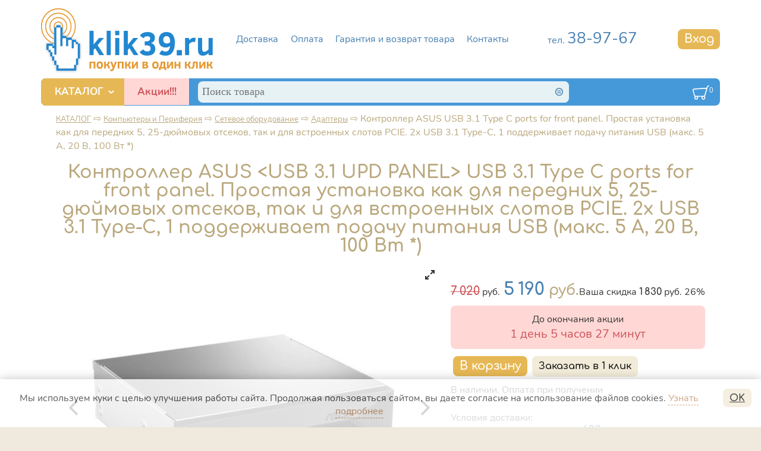

--- FILE ---
content_type: text/html; charset=utf-8
request_url: https://klik39.ru/product/100832
body_size: 19102
content:
<!DOCTYPE html>
<html class="not-front device-computer lang-ru lang-default" xmlns="http://www.w3.org/1999/xhtml" xml:lang="ru" dir="ltr">
<head>
  <meta http-equiv="Content-Type" content="text/html; charset=utf-8" />
<meta name="Generator" content="Itinity (https://itinity.ariora.ru)" />
<link rel="canonical" href="/product/100832" />
<meta name="description" content="Описание 2 порта 10Gb/s USB 3.1 Type C на фронтальной панели Поддержка зарядки до 100 Вт USB charging Легкая установка 5.25&quot; или в PCIE" />
<meta property="og:title" content="Контроллер ASUS USB 3.1 UPD PANEL так просто купить в Калининграде с доставкой за 5290.00 рублей. Скидки. Акции. Кредит…" />
<meta property="og:description" content="Описание 2 порта 10Gb/s USB 3.1 Type C на фронтальной панели Поддержка зарядки до 100 Вт USB charging Легкая установка 5.25&quot; или в PCIE..." />
<meta property="og:url" content="https://klik39.ru/product/100832" />
<meta property="og:type" content="website" />
<meta http-equiv="Content-language" content="ru" />
<link rel="preload" as="font" type="font/woff" href="/sites/klik39.ru/files/themes_creator/themes/klik/fonts/Comfortaa-bold/comfortaa-v29-cyrillic-600.woff?t9qc6q" crossorigin="anonymous" />
<link rel="preload" as="font" type="font/woff2" href="/sites/klik39.ru/files/themes_creator/themes/klik/fonts/Comfortaa-bold/comfortaa-v29-cyrillic-600.woff2?t9qc6q" crossorigin="anonymous" />
<link rel="preload" as="font" type="font/ttf" href="/sites/klik39.ru/files/themes_creator/themes/klik/fonts/Nunito-bold/nunito-bold.ttf?t9qc6q" crossorigin="anonymous" />
<link rel="preload" as="font" type="font/ttf" href="/sites/klik39.ru/files/themes_creator/themes/klik/fonts/Nunito-regular/nunito-regular.ttf?t9qc6q" crossorigin="anonymous" />

  <title>Контроллер ASUS USB 3.1 UPD PANEL так просто купить в Калининграде с доставкой за 5290.00 рублей. Скидки. Акции. Кредит… | Klik39.ru - покупки в один клик</title>
	<meta name="viewport" content="width=device-width, initial-scale=1.0, user-scalable=no" />
	<link rel="icon" type="image/x-icon" sizes="192x192" href="https://klik39.ru/sites/klik39.ru/files/themes_creator/themes/klik/media/bez_imeni-1.ico" />
  <link type="text/css" rel="stylesheet" href="https://klik39.ru/sites/klik39.ru/files/css/css_agDv4okzuw_aWMfDPX3xOAf7uEkmhHd5jJzh38esHpY.css" media="all" />
<link type="text/css" rel="stylesheet" href="https://klik39.ru/sites/klik39.ru/files/css/css_AVC8tozMvmwpexYhdLwwZUuKoTgbJ84csmJoyKLrDXA.css" media="all" />
<link type="text/css" rel="stylesheet" href="https://klik39.ru/sites/klik39.ru/files/css/css_y3oxl5YMNEieb2op35JXrULoqQg7WOwUA42JnfQyjPs.css" media="all" />
<link type="text/css" rel="stylesheet" href="https://klik39.ru/sites/klik39.ru/files/css/css_EL8a09e0EWOG_VV44byGhVN5SjY6c8yWqp-_gdGkQ0Y.css" media="all" />
<style type="text/css" media="all">
<!--/*--><![CDATA[/*><!--*/
.yW13nUGb-cBZcwsjugaahVxVyB0{display:none !important;}

/*]]>*/-->
</style>
<link type="text/css" rel="stylesheet" href="https://klik39.ru/sites/klik39.ru/files/css/css_ltWcoPKB-52zwd6UYdun0OZTNfGQluXu2JtqSYB7Biw.css" media="all" />
<style type="text/css" media="all">
<!--/*--><![CDATA[/*><!--*/
.block .lang-en{display:none;}

/*]]>*/-->
</style>
<link type="text/css" rel="stylesheet" href="https://klik39.ru/sites/klik39.ru/files/css/css_5BzWG7f3mF2PN2TfB9p53LYrx1dV2pmQdsZwhs2uWc4.css" media="all" />
<style type="text/css" media="all">
<!--/*--><![CDATA[/*><!--*/
a.snippet.admin-link,span.snippet:hover a.snippet.admin-link{display:none !important;}

/*]]>*/-->
</style>
<link type="text/css" rel="stylesheet" href="https://klik39.ru/sites/klik39.ru/files/css/css_TL4BaB2iNwM2EKze5dlyExNynmq1PAM8Aq8TemCAjBI.css" media="all" />
<link type="text/css" rel="stylesheet" href="https://klik39.ru/sites/klik39.ru/files/css/klik.fonts-definitions.css?t9qc6q" media="all" />
<link type="text/css" rel="stylesheet" href="https://klik39.ru/sites/klik39.ru/files/css/css_dpxQ2isXLVnkaLbOQtAXBlzegg7mKp1pdfzp0WPtYNI.css" media="all" />
<link type="text/css" rel="stylesheet" href="https://klik39.ru/sites/klik39.ru/files/css/css_47DEQpj8HBSa-_TImW-5JCeuQeRkm5NMpJWZG3hSuFU.css" media="print" />

  <script type="text/javascript">
<!--//--><![CDATA[//><!--
try { if ('documentElement' in document) { document.documentElement.classList.add('js'); } } catch (e) { }; // @see fixes.module:2154
//--><!]]>
</script>
<script type="text/javascript" src="https://klik39.ru/sites/klik39.ru/files/js/js_JE9pq6eEWLckDlN4xJceut6LfFPHXWJ4gPnaBUlptTw.js"></script>
<script type="text/javascript">
<!--//--><![CDATA[//><!--
jQuery.migrateMute=true;jQuery.migrateTrace=false;
//--><!]]>
</script>
<script type="text/javascript" src="https://klik39.ru/sites/klik39.ru/files/js/js_VNodiV0VeRZ6gUR6wUiotAPZTwK16FrlpQ3pcldHUZc.js"></script>
<script type="text/javascript" src="https://klik39.ru/sites/klik39.ru/files/js/js_W-t_mTsC92HHHDdBTMv1XMFf0Po5B9jNnhIDTlB21z0.js"></script>
<script type="text/javascript" src="https://klik39.ru/sites/klik39.ru/files/js/js_ntSu4OgVnBD_9GWwDB1UBi1TaL9sJmNRRUjr2tRtsSw.js"></script>
<script type="text/javascript" src="https://klik39.ru/sites/klik39.ru/files/js/js_cWfuDN2eQOAMWeKqazKneuNc9Fh4wKiYrnTr803R9iQ.js"></script>
<script type="text/javascript" src="https://klik39.ru/sites/klik39.ru/files/js/js__VtXBlveXscTPHh9DwvY64bP6lF3rowD45DvbuOwfdQ.js"></script>
<script type="text/javascript">
<!--//--><![CDATA[//><!--
jQuery.extend(Drupal.settings, {"basePath":"\/","pathPrefix":"","setHasJsCookie":1,"ajaxPageState":{"theme":"klik","theme_token":"y8c80XqQfqWuLEpAB3IrNV7NtK81nItoL9YtStnWNPE","js":{"0":1,"profiles\/itinity\/modules\/itk\/jquery_latest\/replace\/jquery\/2.1\/jquery.min.js":1,"1":1,"profiles\/itinity\/modules\/itk\/jquery_latest\/replace\/jquery-migrate\/1.2.1\/jquery-migrate.min.js":1,"misc\/jquery-extend-3.4.0.js":1,"misc\/jquery-html-prefilter-3.5.0-backport.js":1,"misc\/jquery.once.js":1,"profiles\/itinity\/modules\/itk\/jquery_latest\/replace\/ui\/1.10.2\/ui\/minified\/jquery.ui.core.min.js":1,"profiles\/itinity\/modules\/itk\/jquery_latest\/replace\/ui\/1.10.2\/ui\/minified\/jquery.ui.widget.min.js":1,"misc\/drupal.js":1,"profiles\/itinity\/modules\/itk\/fancybox_itk\/lib\/cloud-zoom\/cloud-zoom.1.0.2.js":1,"profiles\/itinity\/modules\/itk\/jquery_latest\/replace\/ui\/1.10.2\/ui\/minified\/jquery.ui.mouse.min.js":1,"profiles\/itinity\/modules\/itk\/addons\/lib\/mousewheel\/jquery.mousewheel.min.js":1,"profiles\/itinity\/modules\/itk\/fancybox_itk\/lib\/fancybox.2.1.7\/jquery.fancybox.js":1,"misc\/ajax.js":1,"profiles\/itinity\/modules\/itk\/fixes\/js\/fixes.ajax.js":1,"profiles\/itinity\/modules\/itk\/jquery_latest\/replace\/ui\/1.10.2\/external\/jquery.cookie.js":1,"profiles\/itinity\/modules\/itk\/jquery_latest\/replace\/jquery.form\/3.51.0\/jquery.form.min.js":1,"profiles\/itinity\/modules\/itk\/features\/modules\/gallery\/lib\/flickity\/flickity.pkgd.min.js":1,"profiles\/itinity\/modules\/itk\/features\/modules\/gallery\/lib\/flickity\/flickity.hash.js":1,"profiles\/itinity\/modules\/itk\/features\/modules\/gallery\/lib\/flickity\/flickity.fullscreen.js":1,"profiles\/itinity\/modules\/itk\/features\/modules\/gallery\/lib\/img-zoom\/img-zoom.js":1,"profiles\/itinity\/modules\/itk\/fixes\/js\/fixes.states.js":1,"misc\/progress.js":1,"profiles\/itinity\/modules\/itk\/features\/modules\/confirm_dialog\/confirm.popup.js":1,"public:\/\/languages\/ru_AgCQRImSt08X_zBHkqjxwPwcc1WAzT1z6JWwHfrZTOU.js":1,"profiles\/itinity\/modules\/itk\/fixes\/js\/fixes.js":1,"misc\/form.js":1,"misc\/jquery.cookie.js":1,"profiles\/itinity\/modules\/itk\/fancybox_itk\/js\/initFancybox.js":1,"profiles\/itinity\/modules\/itk\/itinity_announces\/itinity-announces.js":1,"profiles\/itinity\/modules\/itk\/features\/modules\/pictogram\/pictogram.js":1,"profiles\/itinity\/modules\/itk\/features\/modules\/popup_elements\/popup_elements.js":1,"profiles\/itinity\/modules\/itk\/utils\/js\/utils.js":1,"profiles\/itinity\/modules\/itk\/features\/js\/features.js":1,"profiles\/itinity\/modules\/itk\/features\/modules\/block_effects\/js\/block_effects.popup.js":1,"profiles\/itinity\/modules\/itk\/features\/modules\/search_extend\/js\/search_extend.js":1,"profiles\/itinity\/modules\/itk\/shop\/js\/shop_cart.block.js":1,"profiles\/itinity\/modules\/itk\/features\/modules\/block_effects\/js\/block_effects.fixed.js":1,"profiles\/itinity\/modules\/itk\/features\/modules\/gallery\/js\/gallery.flickity.js":1,"sites\/klik39.ru\/modules\/klik39\/klik39.new-price-expiration.js":1,"profiles\/itinity\/modules\/itk\/shop\/modules\/product\/js\/product.buy-button.form.js":1,"profiles\/itinity\/modules\/itk\/in_work\/node_specifications\/js\/node_specifications.hint.js":1,"sites\/all\/modules\/extlink\/js\/extlink.js":1,"profiles\/itinity\/modules\/itk\/in_work\/personal_data_agreement\/personal_data_agreement_cookie.js":1,"profiles\/itinity\/modules\/itk\/features\/js\/features.form.js":1,"profiles\/itinity\/modules\/itk\/fixes\/js\/fixes.form.js":1,"profiles\/itinity\/modules\/itk\/seo\/seo.js":1,"sites\/klik39.ru\/files\/themes_creator\/themes\/klik\/scripts\/burger.js":1,"sites\/klik39.ru\/files\/themes_creator\/themes\/klik\/scripts\/burger-group-blocks.js":1,"sites\/klik39.ru\/files\/themes_creator\/themes\/klik\/scripts\/standard-dropdown-menu.js":1},"css":{"modules\/system\/system.base.css":1,"modules\/system\/system.menus.css":1,"modules\/system\/system.messages.css":1,"modules\/system\/system.theme.css":1,"profiles\/itinity\/modules\/itk\/fancybox_itk\/lib\/cloud-zoom\/cloud-zoom.css":1,"profiles\/itinity\/modules\/itk\/fancybox_itk\/css\/cloud-zoom.itk.css":1,"misc\/ui\/jquery.ui.core.css":1,"misc\/ui\/jquery.ui.theme.css":1,"misc\/ui\/jqueryui.corecss":1,"profiles\/itinity\/modules\/itk\/fancybox_itk\/lib\/fancybox.2.1.7\/jquery.fancybox.css":1,"profiles\/itinity\/modules\/itk\/fancybox_itk\/css\/jquery.fancybox.itk.css":1,"profiles\/itinity\/modules\/itk\/features\/modules\/gallery\/lib\/flickity\/flickity.min.css":1,"profiles\/itinity\/modules\/itk\/features\/modules\/gallery\/lib\/flickity\/flickity.fullscreen.css":1,"public:\/\/css\/img-zoom.scss.1494807950.css":1,"modules\/comment\/comment.css":1,"modules\/field\/theme\/field.css":1,"modules\/node\/node.css":1,"modules\/search\/search.css":1,"modules\/user\/user.css":1,"sites\/all\/modules\/extlink\/css\/extlink.css":1,"sites\/all\/modules\/ckeditor\/css\/ckeditor.css":1,"profiles\/itinity\/modules\/itk\/fixes\/css\/fixes.css":1,"public:\/\/css\/shop.scss.875038139.css":1,"0":1,"profiles\/itinity\/modules\/itk\/features\/modules\/confirm_dialog\/confirm_dialog.css":1,"1":1,"profiles\/itinity\/modules\/itk\/fancybox_itk\/css\/fancybox_gallery.css":1,"profiles\/itinity\/modules\/itk\/features\/css\/features.css":1,"profiles\/itinity\/modules\/itk\/itinity_announces\/itinity-announces.css":1,"profiles\/itinity\/modules\/itk\/features\/modules\/pictogram\/pictogram.css":1,"profiles\/itinity\/modules\/itk\/features\/modules\/popup_elements\/popup_elements.css":1,"profiles\/itinity\/modules\/itk\/snippets\/snippets.css":1,"2":1,"public:\/\/css\/social_profile.admin_menu.scss.1598027227.css":1,"profiles\/itinity\/modules\/itk\/social_profile\/css\/social_profile.css":1,"profiles\/itinity\/modules\/itk\/utils\/utils.scss":1,"profiles\/itinity\/modules\/itk\/features\/modules\/block_effects\/css\/block_effects.popup.css":1,"public:\/\/css\/search-extend-popup.scss.794029641.css":1,"public:\/\/css\/search_extend.form.scss.267478158.css":1,"profiles\/itinity\/modules\/itk\/features\/modules\/block_effects\/css\/block_effects.fixed.css":1,"public:\/\/css\/gallery.flickity.scss.2263820867.css":1,"profiles\/itinity\/modules\/itk\/access_control\/term_access\/term_access.css":1,"modules\/taxonomy\/taxonomy.css":1,"public:\/\/css\/multifield.scss.1309259786.css":1,"public:\/\/css\/product.scss.981590780.css":1,"profiles\/itinity\/modules\/itk\/in_work\/node_specifications\/css\/node_specifications.field.css":1,"profiles\/itinity\/modules\/itk\/supermenu\/js\/superfish\/css\/superfish.css":1,"profiles\/itinity\/modules\/itk\/supermenu\/js\/superfish\/style\/default.css":1,"public:\/\/css\/supermenu.scss.1970035078.css":1,"profiles\/itinity\/modules\/itk\/in_work\/personal_data_agreement\/personal_data_agreement.css":1,"public:\/\/css\/addons.scss.2466904396.css":1,"profiles\/itinity\/modules\/itk\/features\/css\/features.form.css":1,"public:\/\/css\/klik.fonts-definitions.css":1,"public:\/\/css\/variables.scss.1691484283.css":1,"public:\/\/css\/elements.scss.1129188148.css":1,"public:\/\/css\/elements_form.scss.2357603056.css":1,"public:\/\/css\/layout.scss.2556181622.css":1,"public:\/\/css\/regions.scss.389765710.css":1,"public:\/\/css\/catalogs.scss.3588546788.css":1,"public:\/\/css\/blocks.scss.3759848542.css":1,"public:\/\/css\/burger.scss.2513409595.css":1,"public:\/\/css\/node_product.scss.3781817411.css":1,"public:\/\/css\/menu.scss.3746044648.css":1,"public:\/\/css\/filter.scss.3893355095.css":1,"public:\/\/css\/node_order.scss.2895587465.css":1,"public:\/\/css\/custom.scss.1466535998.css":1,"public:\/\/css\/stickers.scss.2678493177.css":1,"public:\/\/css\/print.scss.4147320632.css":1}},"confirm_url_regex":"^(([\u0026?]q=)|(https\\:\\\/\\\/klik39\\.ru)?\\\/)([^\u0026?#\\s]+)","popup_elements_url":"\/popup_elements?url=","imagecachePresets":{"56x42":"56x42","96x72":"96x72","128x96":"128x96","192x144":"192x144","240x180":"240x180","360x270":"360x270","480x360":"480x360","600x450":"600x450","720x540":"720x540","960x720":"960x720","1280x960":"1280x960","262x196":"262x196","750":750},"mediaPath":"https:\/\/klik39.ru\/sites\/klik39.ru\/files","states":{"#edit-submit-3":{"enabled":{"input[name=\u0022personal_data_agreement\u0022]":{"checked":true}}},"#edit-submit--3":{"enabled":{"input[name=\u0022personal_data_agreement\u0022]":{"checked":true}}}},"urlIsAjaxTrusted":{"\/product\/100832":true,"\/search\/node":true,"\/js\/confirm_dialog_ajax\/shop\/quick_order\/node\/100832":true},"minimumWordSize":"2","extlink":{"extTarget":"_blank","extClass":0,"extLabel":"(link is external)","extImgClass":0,"extIconPlacement":"append","extSubdomains":1,"extExclude":"","extInclude":"","extCssExclude":"","extCssExplicit":"","extAlert":0,"extAlertText":"This link will take you to an external web site. We are not responsible for their content.","mailtoClass":"mailto","mailtoLabel":"(link sends e-mail)","extUseFontAwesome":false}});
//--><!]]>
</script>

</head>
<body class="html no-sidebars page-node node-type-product callback-node-page-view url-node-100832 level-1">
  <a href="#main-content" class="element-invisible element-focusable">Перейти к основному содержанию</a>
  <div class="page">
    <div class="region region-header-top page__header-top">
    <div id="block-features-logotype" class="block block-features no-title odd first  block-features-logotype" >
  
  <div class="content" >
    <a href = "https://klik39.ru/"><img title="Klik39.ru - покупки в один клик" alt="Klik39.ru - покупки в один клик" src="https://klik39.ru/sites/klik39.ru/files/files/gotovoe_new-colors_0.png" id="logo" /></a>
  </div>
</div><div id="block-menu-menu-additional" class="block block-menu no-title even   block-menu-menu-additional" >
  
  <div class="content" >
    <ul class="root-items-count-4 supermenu sf-simple use-mobile-menu menu-horizontal menu sf-level-1" id="supermenu-menu-additional"><li class="first leaf even num-1 l-url-node-247 l-url-node" id="menu-1351-menu-additional"><a href="/page/dostavka-ili-samovyvoz-so-sklada"><span class="sf-l-title">Доставка</span></a></li>
<li class="leaf odd num-2 l-url-node-249 l-url-node" id="menu-1353-menu-additional"><a href="/page/oplata"><span class="sf-l-title">Оплата</span></a></li>
<li class="leaf even num-3 l-url-node-17144 l-url-node" id="menu-192340-menu-additional"><a href="/page/pokupayte-bytovuyu-tehniku-s-garantiey"><span class="sf-l-title">Гарантия и возврат товара</span></a></li>
<li class="last leaf odd num-4 global-last l-url-contacts" id="menu-1349-menu-additional"><a href="/contacts" title=""><span class="sf-l-title">Контакты</span></a></li>
</ul>
  </div>
</div><div id="block-block-1" class="block block-block no-title odd   block-block-1" >
  
  <div class="content" >
    <!--noindex--><p><a rel="nofollow" href="tel:+74012389767" rel="nofollow">тел. <span style="font-size:1.6em">38-97-67</span></a><span style="font-size:1.6em"> </span></p>
<!--/noindex-->
  </div>
</div><div id="block-user-login" class="block block-user block-effect-type-popup block-effect-popup-center no-title even   block-user-login"  data-popup-position="center">
  
  <div class="content" >
    <form class="user-info-from-cookie user-login-block" action="/product/100832" method="post" id="user-login-form" accept-charset="UTF-8"><div><input class="form-submit--op-submit default-submit element-invisible form-submit" type="submit" id="edit-submit-3" name="op" value="Вход" /><div class="block-effects-hide js-hide"><div class="form-item form-type-textfield form-item-mail form-item-label-above">
<label for="edit-mail">E-mail адрес&nbsp;<span class="form-required" title="Обязательное поле.">*</span></label>
 <input title="Обязательное поле." type="text" id="edit-mail" name="mail" value="" size="15" maxlength="60" class="form-text required" />
</div></div><div class="block-effects-hide js-hide"><div class="form-item form-type-password form-item-pass form-item-label-above">
<label for="edit-pass">Пароль&nbsp;<span class="form-required" title="Обязательное поле.">*</span></label>
 <input title="Обязательное поле." type="password" id="edit-pass" name="pass" size="15" maxlength="128" class="form-text required" />
</div></div><input type="hidden" name="form_build_id" value="form-KWn_zohmlJ5zhXrvUVMzbqqkK1XbRoJvcVdYf4xLSYU" />
<input type="hidden" name="form_id" value="user_login_block" />
<div class="form-actions form-wrapper" id="edit-actions"><div class="form-item form-type-checkbox form-item-personal-data-agreement has-label">
 <input autocomplete="off" title="Обязательное поле." type="checkbox" id="edit-personal-data-agreement" name="personal_data_agreement" value="1" checked="checked" class="form-checkbox required" /><label class="option" for="edit-personal-data-agreement">Нажимая кнопку «Вход» я даю согласие на обработку <a href="/pd-agreement" class="ajax-popup" title="Согласие на обработку персональных данных" target="_blank">персональных данных</a> и соглашаюсь на условия <a href="/agreement" class="ajax-popup" target="_blank">пользовательского соглашения</a>.&nbsp;<span class="form-required" title="Обязательное поле.">*</span></label>

</div><input class="form-submit--op-submit default-submit form-submit" type="submit" id="edit-submit--3" name="op" value="Вход" /></div><div class="block-effects-hide js-hide"><div class="item-list"><ul><li class="first"><a href="/user/register" title="Создать новую учетную запись пользователя.">Регистрация</a></li>
<li class="last"><a href="/user/password" title="Запросить новый пароль по электронной почте.">Забыли пароль?</a></li>
</ul></div></div></div></form>
  </div>
</div><div id="block-block-50" class="block block-block no-title odd  last block-block-50" >
  
  <div class="content" >
    <div class="burger"><line></line></div>

<div class="content burger-content burger-group-blocks" data-movable-blocks=".block-menu-blocks-1, .block-menu-menu-menyu-akciy, .block-menu-menu-additional,  .block-system-user-menu, .block-user-login" data-resize-threshold="850"><!-- Сюда burger-group-blocks.js перемещает блоки с указанными классами --></div>

  </div>
</div>  </div>

    <div class="region region-header-middle page__header-middle">
    <div id="block-menu-blocks-1" class="block block-menu-blocks block-effect-fixed no-title odd first  block-menu-blocks-1 block-for-main-menu menu-force-expanded" >
  
  <div class="content" >
    <ul class="menu level-1"><li class="first last expanded active-trail l-url-catalog-3 l-url-catalog"><a href="/katalog_tovarov" class="active-trail">КАТАЛОГ</a><span class="arrow"></span><ul class="menu level-2"><li class="first expanded l-url-catalog--107 l-url-catalog"><a href="/katalog_tovarov/107">Телевизоры и Аудиотехника</a><span class="arrow"></span><ul class="menu level-3"><li class="first expanded l-url-catalog-3--337 l-url-catalog-3 l-url-catalog"><a href="/katalog_tovarov/107/337">Телевизоры и аксессуары</a><span class="arrow"></span><ul class="menu level-4"><li class="first leaf l-url-catalog-3-107--109 l-url-catalog-3-107 l-url-catalog-3 l-url-catalog"><a href="/katalog_tovarov/107/337/109">Телевизоры</a></li>
<li class="leaf l-url-catalog-3-107--113 l-url-catalog-3-107 l-url-catalog-3 l-url-catalog"><a href="/katalog_tovarov/107/337/113">Проекторы</a></li>
<li class="leaf l-url-catalog-3-107--339 l-url-catalog-3-107 l-url-catalog-3 l-url-catalog"><a href="/katalog_tovarov/107/337/339">Приставки Smart TV</a></li>
<li class="leaf l-url-catalog-3-107--338 l-url-catalog-3-107 l-url-catalog-3 l-url-catalog"><a href="/katalog_tovarov/107/337/338">Экраны и крепления для проекторов</a></li>
<li class="last leaf l-url-catalog-3-107--340 l-url-catalog-3-107 l-url-catalog-3 l-url-catalog"><a href="/katalog_tovarov/107/337/340">Крепления для телевизоров</a></li>
</ul></li>
<li class="last expanded l-url-catalog-3--341 l-url-catalog-3 l-url-catalog"><a href="/katalog_tovarov/107/341">Домашние кинотеатры и hi-fi</a><span class="arrow"></span><ul class="menu level-4"><li class="first leaf l-url-catalog-3-107--111 l-url-catalog-3-107 l-url-catalog-3 l-url-catalog"><a href="/katalog_tovarov/107/341/111">Саундбары</a></li>
<li class="leaf l-url-catalog-3-107--117 l-url-catalog-3-107 l-url-catalog-3 l-url-catalog"><a href="/katalog_tovarov/107/341/117">AV-ресиверы CD-ресиверы Усилители</a></li>
<li class="leaf l-url-catalog-3-107--292 l-url-catalog-3-107 l-url-catalog-3 l-url-catalog"><a href="/katalog_tovarov/107/341/292">Сетевые аудиоплееры CD-проигрыватели</a></li>
<li class="leaf l-url-catalog-3-107--241 l-url-catalog-3-107 l-url-catalog-3 l-url-catalog"><a href="/katalog_tovarov/107/341/241">Акустические системы</a></li>
<li class="leaf l-url-catalog-3-107--243 l-url-catalog-3-107 l-url-catalog-3 l-url-catalog"><a href="/katalog_tovarov/107/341/243">Сабвуферы</a></li>
<li class="leaf l-url-catalog-3-107--119 l-url-catalog-3-107 l-url-catalog-3 l-url-catalog"><a href="/katalog_tovarov/107/341/119">Музыкальные центры (микросистемы Hi-Fi)</a></li>
<li class="leaf l-url-catalog-3-107--121 l-url-catalog-3-107 l-url-catalog-3 l-url-catalog"><a href="/katalog_tovarov/107/341/121">Проигрыватели виниловых дисков</a></li>
<li class="leaf l-url-catalog-3-107--123 l-url-catalog-3-107 l-url-catalog-3 l-url-catalog"><a href="/katalog_tovarov/107/341/123">Портативная акустика</a></li>
<li class="leaf l-url-catalog-3-107--125 l-url-catalog-3-107 l-url-catalog-3 l-url-catalog"><a href="/katalog_tovarov/107/341/125">Наушники проводные и беспроводные-Bluetooth</a></li>
<li class="last leaf l-url-catalog-3-107--342 l-url-catalog-3-107 l-url-catalog-3 l-url-catalog"><a href="/katalog_tovarov/107/341/342">Стойки и кронштейны для акустики</a></li>
</ul></li>
</ul></li>
<li class="expanded l-url-catalog--1 l-url-catalog"><a href="/katalog_tovarov/1">Крупная бытовая техника</a><span class="arrow"></span><ul class="menu level-3"><li class="first leaf l-url-catalog-3--3 l-url-catalog-3 l-url-catalog"><a href="/katalog_tovarov/1/3">Холодильники</a></li>
<li class="leaf l-url-catalog-3--5 l-url-catalog-3 l-url-catalog"><a href="/katalog_tovarov/1/5">Морозильные камеры</a></li>
<li class="leaf l-url-catalog-3--7 l-url-catalog-3 l-url-catalog"><a href="/katalog_tovarov/1/7">Морозильные лари</a></li>
<li class="leaf l-url-catalog-3--9 l-url-catalog-3 l-url-catalog"><a href="/katalog_tovarov/1/9">Винные шкафы и холодильники</a></li>
<li class="leaf l-url-catalog-3--13 l-url-catalog-3 l-url-catalog"><a href="/katalog_tovarov/1/13">Стиральные машины</a></li>
<li class="leaf l-url-catalog-3--477 l-url-catalog-3 l-url-catalog"><a href="/katalog_tovarov/1/477">Стиральные машины с сушкой</a></li>
<li class="leaf l-url-catalog-3--15 l-url-catalog-3 l-url-catalog"><a href="/katalog_tovarov/1/15">Сушильные машины</a></li>
<li class="leaf l-url-catalog-3--17 l-url-catalog-3 l-url-catalog"><a href="/katalog_tovarov/1/17">Посудомоечные машины</a></li>
<li class="leaf l-url-catalog-3--11 l-url-catalog-3 l-url-catalog"><a href="/katalog_tovarov/1/11">Вытяжки</a></li>
<li class="last leaf l-url-catalog-3--19 l-url-catalog-3 l-url-catalog"><a href="/katalog_tovarov/1/19">Плиты</a></li>
</ul></li>
<li class="expanded l-url-catalog--83 l-url-catalog"><a href="/katalog_tovarov/83">Встраиваемая бытовая техника</a><span class="arrow"></span><ul class="menu level-3"><li class="first leaf l-url-catalog-3--91 l-url-catalog-3 l-url-catalog"><a href="/katalog_tovarov/83/91">Встроенные (встраиваемые) духовые шкафы</a></li>
<li class="leaf l-url-catalog-3--99 l-url-catalog-3 l-url-catalog"><a href="/katalog_tovarov/83/99">Встраиваемые микроволновые печи</a></li>
<li class="leaf l-url-catalog-3--93 l-url-catalog-3 l-url-catalog"><a href="/katalog_tovarov/83/93">Встраиваемые вытяжки</a></li>
<li class="leaf l-url-catalog-3--101 l-url-catalog-3 l-url-catalog"><a href="/katalog_tovarov/83/101">Варочные панели (варочные поверхности)</a></li>
<li class="leaf l-url-catalog-3--95 l-url-catalog-3 l-url-catalog"><a href="/katalog_tovarov/83/95">Встраиваемые посудомоечные машины</a></li>
<li class="leaf l-url-catalog-3--85 l-url-catalog-3 l-url-catalog"><a href="/katalog_tovarov/83/85">Встраиваемые (встроенные) холодильники</a></li>
<li class="leaf l-url-catalog-3--87 l-url-catalog-3 l-url-catalog"><a href="/katalog_tovarov/83/87">Встраиваемые морозильные камеры</a></li>
<li class="leaf l-url-catalog-3--89 l-url-catalog-3 l-url-catalog"><a href="/katalog_tovarov/83/89">Встраиваемые винные шкафы</a></li>
<li class="leaf l-url-catalog-3--97 l-url-catalog-3 l-url-catalog"><a href="/katalog_tovarov/83/97">Встраиваемые стиральные машины</a></li>
<li class="leaf l-url-catalog-3--103 l-url-catalog-3 l-url-catalog"><a href="/katalog_tovarov/83/103">Встраиваемые (встроенные) кофемашины</a></li>
<li class="leaf l-url-catalog-3--293 l-url-catalog-3 l-url-catalog"><a href="/katalog_tovarov/83/293">Встраиваемые шкафы для подогрева посуды</a></li>
<li class="leaf l-url-catalog-3--233 l-url-catalog-3 l-url-catalog"><a href="/katalog_tovarov/83/233">Смесители для кухни</a></li>
<li class="leaf l-url-catalog-3--231 l-url-catalog-3 l-url-catalog"><a href="/katalog_tovarov/83/231">Врезные кухонные мойки</a></li>
<li class="last leaf l-url-catalog-3--291 l-url-catalog-3 l-url-catalog"><a href="/katalog_tovarov/83/291">Измельчители пищевых отходов</a></li>
</ul></li>
<li class="expanded l-url-catalog--343 l-url-catalog"><a href="/katalog_tovarov/343">Мелкая бытовая техника</a><span class="arrow"></span><ul class="menu level-3"><li class="first expanded l-url-catalog-3--344 l-url-catalog-3 l-url-catalog"><a href="/katalog_tovarov/343/344">Для кухни</a><span class="arrow"></span><ul class="menu level-4"><li class="first leaf l-url-catalog-3-343--79 l-url-catalog-3-343 l-url-catalog-3 l-url-catalog"><a href="/katalog_tovarov/343/344/79">Аэрогрили и Электрогрили</a></li>
<li class="leaf l-url-catalog-3-343--25 l-url-catalog-3-343 l-url-catalog-3 l-url-catalog"><a href="/katalog_tovarov/343/344/25">Кофемашины</a></li>
<li class="leaf l-url-catalog-3-343--67 l-url-catalog-3-343 l-url-catalog-3 l-url-catalog"><a href="/katalog_tovarov/343/344/67">Кофеварки</a></li>
<li class="leaf l-url-catalog-3-343--71 l-url-catalog-3-343 l-url-catalog-3 l-url-catalog"><a href="/katalog_tovarov/343/344/71">Кофемолки</a></li>
<li class="leaf l-url-catalog-3-343--304 l-url-catalog-3-343 l-url-catalog-3 l-url-catalog"><a href="/katalog_tovarov/343/344/304">Кофе</a></li>
<li class="leaf l-url-catalog-3-343--73 l-url-catalog-3-343 l-url-catalog-3 l-url-catalog"><a href="/katalog_tovarov/343/344/73">Капучинаторы (вспениватели молока)</a></li>
<li class="leaf l-url-catalog-3-343--27 l-url-catalog-3-343 l-url-catalog-3 l-url-catalog"><a href="/katalog_tovarov/343/344/27">Микроволновые печи</a></li>
<li class="leaf l-url-catalog-3-343--77 l-url-catalog-3-343 l-url-catalog-3 l-url-catalog"><a href="/katalog_tovarov/343/344/77">Ростеры (мини-печи)</a></li>
<li class="leaf l-url-catalog-3-343--31 l-url-catalog-3-343 l-url-catalog-3 l-url-catalog"><a href="/katalog_tovarov/343/344/31">Мультиварки</a></li>
<li class="leaf l-url-catalog-3-343--81 l-url-catalog-3-343 l-url-catalog-3 l-url-catalog"><a href="/katalog_tovarov/343/344/81">Пароварки</a></li>
<li class="leaf l-url-catalog-3-343--294 l-url-catalog-3-343 l-url-catalog-3 l-url-catalog"><a href="/katalog_tovarov/343/344/294">Сушилки для овощей и фруктов</a></li>
<li class="leaf l-url-catalog-3-343--283 l-url-catalog-3-343 l-url-catalog-3 l-url-catalog"><a href="/katalog_tovarov/343/344/283">Фритюрницы Аэрофритюрницы</a></li>
<li class="leaf l-url-catalog-3-343--45 l-url-catalog-3-343 l-url-catalog-3 l-url-catalog"><a href="/katalog_tovarov/343/344/45">Хлебопечи</a></li>
<li class="leaf l-url-catalog-3-343--301 l-url-catalog-3-343 l-url-catalog-3 l-url-catalog"><a href="/katalog_tovarov/343/344/301">Сэндвичницы и приборы для выпечки</a></li>
<li class="leaf l-url-catalog-3-343--75 l-url-catalog-3-343 l-url-catalog-3 l-url-catalog"><a href="/katalog_tovarov/343/344/75">Тостеры</a></li>
<li class="leaf l-url-catalog-3-343--61 l-url-catalog-3-343 l-url-catalog-3 l-url-catalog"><a href="/katalog_tovarov/343/344/61">Кухонные комбайны</a></li>
<li class="leaf l-url-catalog-3-343--41 l-url-catalog-3-343 l-url-catalog-3 l-url-catalog"><a href="/katalog_tovarov/343/344/41">Соковыжималки</a></li>
<li class="leaf l-url-catalog-3-343--33 l-url-catalog-3-343 l-url-catalog-3 l-url-catalog"><a href="/katalog_tovarov/343/344/33">Мясорубки</a></li>
<li class="leaf l-url-catalog-3-343--37 l-url-catalog-3-343 l-url-catalog-3 l-url-catalog"><a href="/katalog_tovarov/343/344/37">Блендеры</a></li>
<li class="leaf l-url-catalog-3-343--63 l-url-catalog-3-343 l-url-catalog-3 l-url-catalog"><a href="/katalog_tovarov/343/344/63">Миксеры</a></li>
<li class="leaf l-url-catalog-3-343--259 l-url-catalog-3-343 l-url-catalog-3 l-url-catalog"><a href="/katalog_tovarov/343/344/259">Измельчители Овощерезки</a></li>
<li class="leaf l-url-catalog-3-343--47 l-url-catalog-3-343 l-url-catalog-3 l-url-catalog"><a href="/katalog_tovarov/343/344/47">Чайники и Термопоты</a></li>
<li class="last leaf l-url-catalog-3-343--485 l-url-catalog-3-343 l-url-catalog-3 l-url-catalog"><a href="/katalog_tovarov/343/344/485">Посуда</a></li>
</ul></li>
<li class="expanded l-url-catalog-3--345 l-url-catalog-3 l-url-catalog"><a href="/katalog_tovarov/343/345">Для дома</a><span class="arrow"></span><ul class="menu level-4"><li class="first leaf l-url-catalog-3-343--323 l-url-catalog-3-343 l-url-catalog-3 l-url-catalog"><a href="/katalog_tovarov/343/345/323">Пылесосы</a></li>
<li class="leaf l-url-catalog-3-343--479 l-url-catalog-3-343 l-url-catalog-3 l-url-catalog"><a href="/katalog_tovarov/343/345/479">Электрошвабры</a></li>
<li class="leaf l-url-catalog-3-343--481 l-url-catalog-3-343 l-url-catalog-3 l-url-catalog"><a href="/katalog_tovarov/343/345/481">Мойки высокого давления</a></li>
<li class="leaf l-url-catalog-3-343--326 l-url-catalog-3-343 l-url-catalog-3 l-url-catalog"><a href="/katalog_tovarov/343/345/326">Парогенераторы и гладильные системы</a></li>
<li class="leaf l-url-catalog-3-343--325 l-url-catalog-3-343 l-url-catalog-3 l-url-catalog"><a href="/katalog_tovarov/343/345/325">Утюги</a></li>
<li class="leaf l-url-catalog-3-343--327 l-url-catalog-3-343 l-url-catalog-3 l-url-catalog"><a href="/katalog_tovarov/343/345/327">Гладильные доски</a></li>
<li class="leaf l-url-catalog-3-343--324 l-url-catalog-3-343 l-url-catalog-3 l-url-catalog"><a href="/katalog_tovarov/343/345/324">Пароочистители и отпариватели</a></li>
<li class="leaf l-url-catalog-3-343--329 l-url-catalog-3-343 l-url-catalog-3 l-url-catalog"><a href="/katalog_tovarov/343/345/329">Швейные машины</a></li>
<li class="last leaf l-url-catalog-3-343--335 l-url-catalog-3-343 l-url-catalog-3 l-url-catalog"><a href="/katalog_tovarov/343/345/335">Напольные и кухонные весы</a></li>
</ul></li>
<li class="last expanded l-url-catalog-3--346 l-url-catalog-3 l-url-catalog"><a href="/katalog_tovarov/343/346">Для красоты и личной гигиены</a><span class="arrow"></span><ul class="menu level-4"><li class="first leaf l-url-catalog-3-343--333 l-url-catalog-3-343 l-url-catalog-3 l-url-catalog"><a href="/katalog_tovarov/343/346/333">Фены и приборы для укладки волос</a></li>
<li class="leaf l-url-catalog-3-343--331 l-url-catalog-3-343 l-url-catalog-3 l-url-catalog"><a href="/katalog_tovarov/343/346/331">Электробритвы</a></li>
<li class="leaf l-url-catalog-3-343--332 l-url-catalog-3-343 l-url-catalog-3 l-url-catalog"><a href="/katalog_tovarov/343/346/332">Эпиляторы</a></li>
<li class="leaf l-url-catalog-3-343--334 l-url-catalog-3-343 l-url-catalog-3 l-url-catalog"><a href="/katalog_tovarov/343/346/334">Триммеры и машинки для стрижки</a></li>
<li class="last leaf l-url-catalog-3-343--330 l-url-catalog-3-343 l-url-catalog-3 l-url-catalog"><a href="/katalog_tovarov/343/346/330">Зубные щетки и ирригаторы</a></li>
</ul></li>
</ul></li>
<li class="expanded l-url-catalog--482 l-url-catalog"><a href="/katalog_tovarov/482">Климатическая техника</a><span class="arrow"></span><ul class="menu level-3"><li class="first leaf l-url-catalog-3--484 l-url-catalog-3 l-url-catalog"><a href="/katalog_tovarov/482/484">Вентиляторы</a></li>
<li class="leaf l-url-catalog-3--21 l-url-catalog-3 l-url-catalog"><a href="/katalog_tovarov/482/21">Кондиционеры</a></li>
<li class="leaf l-url-catalog-3--483 l-url-catalog-3 l-url-catalog"><a href="/katalog_tovarov/482/483">Обогревательные приборы</a></li>
<li class="last leaf l-url-catalog-3--328 l-url-catalog-3 l-url-catalog"><a href="/katalog_tovarov/482/328">Увлажнители и очистители воздуха</a></li>
</ul></li>
<li class="expanded active-trail l-url-catalog--137 l-url-catalog"><a href="/katalog_tovarov/137" class="active-trail">Компьютеры и Периферия</a><span class="arrow"></span><ul class="menu level-3"><li class="first expanded l-url-catalog-3--311 l-url-catalog-3 l-url-catalog"><a href="/katalog_tovarov/137/311">Комплектующие для ПК</a><span class="arrow"></span><ul class="menu level-4"><li class="first leaf l-url-catalog-3-137--151 l-url-catalog-3-137 l-url-catalog-3 l-url-catalog"><a href="/katalog_tovarov/137/311/151">Корпуса для ПК</a></li>
<li class="leaf l-url-catalog-3-137--139 l-url-catalog-3-137 l-url-catalog-3 l-url-catalog"><a href="/katalog_tovarov/137/311/139">Материнские платы</a></li>
<li class="leaf l-url-catalog-3-137--141 l-url-catalog-3-137 l-url-catalog-3 l-url-catalog"><a href="/katalog_tovarov/137/311/141">Процессоры</a></li>
<li class="leaf l-url-catalog-3-137--143 l-url-catalog-3-137 l-url-catalog-3 l-url-catalog"><a href="/katalog_tovarov/137/311/143">Видеокарты</a></li>
<li class="leaf l-url-catalog-3-137--147 l-url-catalog-3-137 l-url-catalog-3 l-url-catalog"><a href="/katalog_tovarov/137/311/147">Оперативная память</a></li>
<li class="leaf l-url-catalog-3-137--145 l-url-catalog-3-137 l-url-catalog-3 l-url-catalog"><a href="/katalog_tovarov/137/311/145">Блоки питания для ПК</a></li>
<li class="leaf l-url-catalog-3-137--153 l-url-catalog-3-137 l-url-catalog-3 l-url-catalog"><a href="/katalog_tovarov/137/311/153">HDD и SSD</a></li>
<li class="leaf l-url-catalog-3-137--247 l-url-catalog-3-137 l-url-catalog-3 l-url-catalog"><a href="/katalog_tovarov/137/311/247">Кулеры и системы охлаждения для ПК</a></li>
<li class="leaf l-url-catalog-3-137--149 l-url-catalog-3-137 l-url-catalog-3 l-url-catalog"><a href="/katalog_tovarov/137/311/149">Звуковые карты</a></li>
<li class="last leaf l-url-catalog-3-137--173 l-url-catalog-3-137 l-url-catalog-3 l-url-catalog"><a href="/katalog_tovarov/137/311/173">Программное обеспечение</a></li>
</ul></li>
<li class="expanded l-url-catalog-3--350 l-url-catalog-3 l-url-catalog"><a href="/katalog_tovarov/137/350">Периферийное оборудование</a><span class="arrow"></span><ul class="menu level-4"><li class="first leaf l-url-catalog-3-137--135 l-url-catalog-3-137 l-url-catalog-3 l-url-catalog"><a href="/katalog_tovarov/137/350/135">Мониторы</a></li>
<li class="leaf l-url-catalog-3-137--193 l-url-catalog-3-137 l-url-catalog-3 l-url-catalog"><a href="/katalog_tovarov/137/350/193">Внешние жесткие диски</a></li>
<li class="leaf l-url-catalog-3-137--177 l-url-catalog-3-137 l-url-catalog-3 l-url-catalog"><a href="/katalog_tovarov/137/350/177">Компьютерная акустика(колонки)</a></li>
<li class="leaf l-url-catalog-3-137--175 l-url-catalog-3-137 l-url-catalog-3 l-url-catalog"><a href="/katalog_tovarov/137/350/175">Компьютерные гарнитуры (игровые наушники)</a></li>
<li class="leaf l-url-catalog-3-137--299 l-url-catalog-3-137 l-url-catalog-3 l-url-catalog"><a href="/katalog_tovarov/137/350/299">Микрофоны</a></li>
<li class="leaf l-url-catalog-3-137--161 l-url-catalog-3-137 l-url-catalog-3 l-url-catalog"><a href="/katalog_tovarov/137/350/161">Клавиатуры</a></li>
<li class="leaf l-url-catalog-3-137--478 l-url-catalog-3-137 l-url-catalog-3 l-url-catalog"><a href="/katalog_tovarov/137/350/478">Комплекты клавиатур и мышей</a></li>
<li class="leaf l-url-catalog-3-137--163 l-url-catalog-3-137 l-url-catalog-3 l-url-catalog"><a href="/katalog_tovarov/137/350/163">Мыши</a></li>
<li class="leaf l-url-catalog-3-137--364 l-url-catalog-3-137 l-url-catalog-3 l-url-catalog"><a href="/katalog_tovarov/137/350/364">Веб-камеры</a></li>
<li class="leaf l-url-catalog-3-137--165 l-url-catalog-3-137 l-url-catalog-3 l-url-catalog"><a href="/katalog_tovarov/137/350/165">Коврики компьютерные</a></li>
<li class="last leaf l-url-catalog-3-137--169 l-url-catalog-3-137 l-url-catalog-3 l-url-catalog"><a href="/katalog_tovarov/137/350/169">Компьютерные кресла</a></li>
</ul></li>
<li class="expanded l-url-catalog-3--348 l-url-catalog-3 l-url-catalog"><a href="/katalog_tovarov/137/348">Оргтехника</a><span class="arrow"></span><ul class="menu level-4"><li class="first leaf l-url-catalog-3-137--285 l-url-catalog-3-137 l-url-catalog-3 l-url-catalog"><a href="/katalog_tovarov/137/348/285">МФУ</a></li>
<li class="leaf l-url-catalog-3-137--284 l-url-catalog-3-137 l-url-catalog-3 l-url-catalog"><a href="/katalog_tovarov/137/348/284">Принтеры</a></li>
<li class="leaf l-url-catalog-3-137--253 l-url-catalog-3-137 l-url-catalog-3 l-url-catalog"><a href="/katalog_tovarov/137/348/253">Сканеры</a></li>
<li class="last leaf l-url-catalog-3-137--486 l-url-catalog-3-137 l-url-catalog-3 l-url-catalog"><a href="/katalog_tovarov/137/348/486">Расходные материалы</a></li>
</ul></li>
<li class="leaf l-url-catalog-3--129 l-url-catalog-3 l-url-catalog"><a href="/katalog_tovarov/137/129">Ноутбуки</a></li>
<li class="leaf l-url-catalog-3--133 l-url-catalog-3 l-url-catalog"><a href="/katalog_tovarov/137/133">Моноблоки</a></li>
<li class="leaf l-url-catalog-3--155 l-url-catalog-3 l-url-catalog"><a href="/katalog_tovarov/137/155">Системные блоки</a></li>
<li class="last expanded active-trail l-url-catalog-3--286 l-url-catalog-3 l-url-catalog"><a href="/katalog_tovarov/137/286" class="active-trail">Сетевое оборудование</a><span class="arrow"></span><ul class="menu level-4"><li class="first leaf l-url-catalog-3-137--354 l-url-catalog-3-137 l-url-catalog-3 l-url-catalog"><a href="/katalog_tovarov/137/286/354">Маршрутизаторы (Роутеры)</a></li>
<li class="leaf l-url-catalog-3-137--362 l-url-catalog-3-137 l-url-catalog-3 l-url-catalog"><a href="/katalog_tovarov/137/286/362">Усилители сигнала Wi-Fi (репитеры)</a></li>
<li class="leaf l-url-catalog-3-137--357 l-url-catalog-3-137 l-url-catalog-3 l-url-catalog"><a href="/katalog_tovarov/137/286/357">Коммутаторы</a></li>
<li class="leaf l-url-catalog-3-137--359 l-url-catalog-3-137 l-url-catalog-3 l-url-catalog"><a href="/katalog_tovarov/137/286/359">Сетевые накопители (NAS)</a></li>
<li class="leaf active-trail l-url-catalog-3-137--355 l-url-catalog-3-137 l-url-catalog-3 l-url-catalog"><a href="/katalog_tovarov/137/286/355" class="active-trail">Адаптеры</a></li>
<li class="leaf l-url-catalog-3-137--356 l-url-catalog-3-137 l-url-catalog-3 l-url-catalog"><a href="/katalog_tovarov/137/286/356">Источники бесперебойного питания</a></li>
<li class="last leaf l-url-catalog-3-137--360 l-url-catalog-3-137 l-url-catalog-3 l-url-catalog"><a href="/katalog_tovarov/137/286/360">Точки доступа</a></li>
</ul></li>
</ul></li>
<li class="expanded l-url-catalog--195 l-url-catalog"><a href="/katalog_tovarov/195">Фотоаппараты и Видеотехника</a><span class="arrow"></span><ul class="menu level-3"><li class="first leaf l-url-catalog-3--197 l-url-catalog-3 l-url-catalog"><a href="/katalog_tovarov/195/197">Зеркальные фотоаппараты</a></li>
<li class="leaf l-url-catalog-3--199 l-url-catalog-3 l-url-catalog"><a href="/katalog_tovarov/195/199">Системные фотоаппараты (беззеркальные)</a></li>
<li class="leaf l-url-catalog-3--201 l-url-catalog-3 l-url-catalog"><a href="/katalog_tovarov/195/201">Компактные фотоаппараты и ультразумы</a></li>
<li class="leaf l-url-catalog-3--207 l-url-catalog-3 l-url-catalog"><a href="/katalog_tovarov/195/207">Экшн-камеры</a></li>
<li class="leaf l-url-catalog-3--203 l-url-catalog-3 l-url-catalog"><a href="/katalog_tovarov/195/203">Объективы</a></li>
<li class="leaf l-url-catalog-3--219 l-url-catalog-3 l-url-catalog"><a href="/katalog_tovarov/195/219">Фотовспышки</a></li>
<li class="last leaf l-url-catalog-3--363 l-url-catalog-3 l-url-catalog"><a href="/katalog_tovarov/195/363">Штативы</a></li>
</ul></li>
<li class="last expanded l-url-catalog--221 l-url-catalog"><a href="/katalog_tovarov/221">Смартфоны, игровые приставки и прочие гаджеты</a><span class="arrow"></span><ul class="menu level-3"><li class="first leaf l-url-catalog-3--351 l-url-catalog-3 l-url-catalog"><a href="/katalog_tovarov/221/351">Смартфоны</a></li>
<li class="leaf l-url-catalog-3--312 l-url-catalog-3 l-url-catalog"><a href="/katalog_tovarov/221/312">Планшеты</a></li>
<li class="leaf l-url-catalog-3--296 l-url-catalog-3 l-url-catalog"><a href="/katalog_tovarov/221/296">Рули, джойстики, геймпады и контроллеры</a></li>
<li class="leaf l-url-catalog-3--352 l-url-catalog-3 l-url-catalog"><a href="/katalog_tovarov/221/352">Электронные книги</a></li>
<li class="leaf l-url-catalog-3--353 l-url-catalog-3 l-url-catalog"><a href="/katalog_tovarov/221/353">Смарт-часы и фитнесс-браслеты</a></li>
<li class="last leaf l-url-catalog-3--300 l-url-catalog-3 l-url-catalog"><a href="/katalog_tovarov/221/300">Игровые приставки</a></li>
</ul></li>
</ul></li>
</ul>
  </div>
</div><div id="block-menu-menu-menyu-akciy" class="block block-menu no-title even   block-menu-menu-menyu-akciy" >
  
  <div class="content" >
    <ul class="root-items-count-1 supermenu sf-simple menu-horizontal menu sf-level-1" id="supermenu-menu-menyu-akciy"><li class="first last leaf even num-1 global-last l-url-catalog-15 l-url-catalog" id="menu-172532-menu-menyu-akciy"><a href="/akcii"><span class="sf-l-title">Акции!!!</span></a></li>
</ul>
  </div>
</div><div id="block-search-form" class="block block-search no-title odd   block-search-form" >
  
  <div class="content" >
    <form class="search-block-form search-block-form search-mod-inside" action="/search/node" method="post" id="search-block-form" accept-charset="UTF-8"><div><div class="container-inline">
      <h3 class="element-invisible">Форма поиска</h3>
    <input class="form-submit--op-submit default-submit element-invisible form-submit" type="submit" id="edit-submit-4" name="op" value="Найти" /><div class="form-item form-type-textfield form-item-search-block-form">
<label class="element-invisible" for="edit-search-block-form--2">Поиск</label>
 <input title="Введите ключевые слова для поиска." placeholder="Поиск товара" size="60" style="height: 40px" type="text" id="edit-search-block-form--2" name="search_block_form" value="" maxlength="128" class="form-text" />
</div><div class="form-actions form-wrapper" id="edit-actions--2"><input class="form-submit--op-submit default-submit pictogram form-submit" style="height: 40px" type="submit" id="edit-submit--4" name="op" value="⊜" /></div><input type="hidden" name="form_build_id" value="form-u9BO8tdpkO5UIVAt_xPJA-iXjf7QMrfcPyDBKI5Ayus" />
<input type="hidden" name="form_id" value="search_block_form" />
</div>
</div></form>
  </div>
</div><!--noindex--><div id="block-shop-cart" class="block block-shop block-effect-fixed no-title even  last block-shop-cart" >
  
  <div class="content" >
    <form class="shop-cart-wrapper cart-empty shop-carts-block-form" data-shop_cart_devmode="" data-buy_button_form_url="https://klik39.ru/js/shop-cart-buy-button-ajax?get%5Bq%5D=node/100832" data-reload_block_url="https://klik39.ru/js/shop-cart-ajax?get%5Bq%5D=node/100832" action="/product/100832" method="post" id="shop-carts-block-form" accept-charset="UTF-8"><div><a rel="nofollow" class="shop-cart-block-caption" href="/shop/cart"> <span class="shop-cart-icon"><svg xmlns="http://www.w3.org/2000/svg" xml:space="preserve" width="380px" height="330px" version="1.1" style="shape-rendering:geometricPrecision; text-rendering:geometricPrecision; image-rendering:optimizeQuality; fill-rule:evenodd; clip-rule:evenodd" viewBox="0 0 4439 3856" xmlns:xlink="http://www.w3.org/1999/xlink">
  <g>
    <path style="fill:currentColor;" d="M4364 215c-124,47 -195,45 -264,109 -41,38 -319,1040 -346,1138 -71,256 -150,512 -223,767 -35,123 -68,256 -111,383 -60,174 -138,245 -206,314 122,103 185,260 186,402 2,285 -230,518 -496,524 -241,6 -537,-156 -546,-527 -2,-104 37,-192 71,-265l-1025 0c37,69 67,123 71,259 8,315 -253,534 -510,535 -283,1 -530,-213 -535,-531 -2,-142 59,-257 146,-354 -269,-190 -261,-404 -359,-792l-200 -781c-54,-213 16,-457 260,-518 342,-86 3322,-261 3472,-269l113 -372c36,-94 92,-133 173,-159 110,-34 191,-62 243,-74 72,-17 128,7 148,60 24,66 18,119 -62,149zm-1224 3126c3,136 -105,246 -250,250 -154,4 -274,-111 -273,-262 1,-152 126,-261 262,-260 170,2 258,136 261,273zm-2449 -2c-3,-139 106,-272 269,-271 163,0 257,136 258,263 1,127 -104,262 -256,264 -152,2 -267,-117 -270,-256zm2948 -2437c-35,172 -103,352 -147,518l-298 1028c-50,177 -141,328 -318,354 -375,54 -1162,23 -1621,25 -93,0 -355,-15 -449,-36 -139,-30 -213,-116 -254,-272 -95,-358 -178,-701 -269,-1057 -59,-214 -18,-308 153,-335 804,-128 2352,-182 3204,-225z" />
  </g>
</svg></span><small class="shop-cart-qty"><sup>0</sup></small> </a><input class="js-hide form-submit--op-submit default-submit element-invisible form-submit" type="submit" id="edit-submit-5" name="op" value="Сохранить" /><input class="js-hide form-submit--op-submit default-submit form-submit" type="submit" id="edit-submit--5" name="op" value="Сохранить" /><div class="element-hidden"><div class="form-item form-type-textfield form-item-add">
 <input type="text" id="edit-add" name="add" value="" maxlength="128" class="form-text" />
</div></div><input type="hidden" name="form_build_id" value="form-HOHvXVehRlfi5aC6wUWSOM5j826cXj6ttK-A5BOhhXA" />
<input type="hidden" name="form_id" value="shop_carts_block_form" />
</div></form>
  </div>
</div><!--/noindex-->  </div>

  <main>	
    
		  <div class="region region-content-before page__content-before">
    <div id="block-features-breadcrumb" class="block block-features no-title odd first  block-features-breadcrumb" >
  
  <div class="content" >
    <h3 class="element-invisible">Вы здесь</h3><div class="breadcrumb" xmlns:v="http://rdf.data-vocabulary.org/#"><span typeof="v:Breadcrumb"><a rel="v:url" property="v:title" href="/katalog_tovarov">КАТАЛОГ</a></span> ⇨ <span typeof="v:Breadcrumb"><a rel="v:url" property="v:title" href="/katalog_tovarov/137">Компьютеры и Периферия</a></span> ⇨ <span typeof="v:Breadcrumb"><a rel="v:url" property="v:title" href="/katalog_tovarov/137/286">Сетевое оборудование</a></span> ⇨ <span typeof="v:Breadcrumb"><a rel="v:url" property="v:title" href="/katalog_tovarov/137/286/355">Адаптеры</a></span> ⇨ <span typeof="v:Breadcrumb">Контроллер ASUS  USB 3.1 Type C ports for front panel. Простая установка как для передних 5, 25-дюймовых отсеков, так и для встроенных слотов PCIE. 2х USB 3.1 Type-C, 1 поддерживает подачу питания USB (макс. 5 А, 20 В, 100 Вт *)</span></div>
  </div>
</div><div id="block-features-page-title" class="block block-features no-title even   block-features-page-title" >
  
  <div class="content" >
    <h1 style="text-align: center;"><span>Контроллер ASUS &lt;USB 3.1 UPD PANEL&gt; USB 3.1 Type C ports for front panel. Простая установка как для передних 5, 25-дюймовых отсеков, так и для встроенных слотов PCIE. 2х USB 3.1 Type-C, 1 поддерживает подачу питания USB (макс. 5 А, 20 В, 100 Вт *)</span></h1>

  </div>
</div><div id="block-block-51" class="block block-block no-title odd  last block-block-51" >
  
  <div class="content" >
    <div class="burger filter">
<div class="line">
	<svg version="1.1" id="Capa_1" xmlns="http://www.w3.org/2000/svg" xmlns:xlink="http://www.w3.org/1999/xlink" x="0px" y="0px" viewbox="0 0 247.46 247.46" style="enable-background:new 0 0 247.46 247.46;" xml:space="preserve">
<path d="M246.744,13.984c-1.238-2.626-3.881-4.301-6.784-4.301H7.5c-2.903,0-5.545,1.675-6.784,4.301&#10;&#9;c-1.238,2.626-0.85,5.73,0.997,7.97l89.361,108.384v99.94c0,2.595,1.341,5.005,3.545,6.373c1.208,0.749,2.579,1.127,3.955,1.127&#10;&#9;c1.137,0,2.278-0.259,3.33-0.78l50.208-24.885c2.551-1.264,4.165-3.863,4.169-6.71l0.098-75.062l89.366-108.388&#10;&#9;C247.593,19.714,247.982,16.609,246.744,13.984z M143.097,122.873c-1.105,1.34-1.711,3.023-1.713,4.761l-0.096,73.103&#10;&#9;l-35.213,17.453v-90.546c0-1.741-0.605-3.428-1.713-4.771L23.404,24.682h200.651L143.097,122.873z"></path>
    </svg>
<span>Фильтр<span>
</span></span></div>
</div>
<div class="content burger-content burger-group-blocks" data-resize-threshold="768" data-movable-blocks=".block-node-specifications-node-filters">

	<!-- Сюда burger-group-blocks.js перемещает блоки с указанными классами -->
	
</div>
  </div>
</div>  </div>

    
      <div class="region region-content page__content">
    <div id="block-system-main" class="block block-system no-title odd first last block-system-main" >
  
  <div class="content" >
    <div id="node-100832" class="node node-product view-mode-full on-sale tpl-sandbox-node-product-full clearfix">

  
  <!--noindex--><div class="element-hidden">    </div><!--/noindex-->
  
  <div class="content">
    <ga-1>
	<div class="gallery gallery-nav-dots gallery-prevnext gallery-fullscreen" data-gallery="{&quot;enabled&quot;:1,&quot;navbar&quot;:&quot;dots&quot;,&quot;prevnext&quot;:1,&quot;loop&quot;:1,&quot;fullscreen&quot;:1,&quot;captions&quot;:{&quot;page&quot;:0,&quot;fullscreen&quot;:0},&quot;fullscreen-image-style&quot;:&quot;1280x960&quot;,&quot;zoom&quot;:true}">
<div class="field-items gallery-items">
<div class="field-item even gallery-item"  id="gallery-item0">
<div class="item-content has-caption">
<img class="no-fancybox" src="https://klik39.ru/sites/klik39.ru/files/styles/750/public/field/image/skrinshot_13-01-2023_220853.jpg" width="720" height="540" alt="Контроллер ASUS &lt;USB 3.1 UPD PANEL&gt; USB 3.1 Type C ports for front panel. Простая установка как для передних 5, 25-дюймовых отсеков, так и для встроенных слотов PCIE. 2х USB 3.1 Type-C, 1 поддерживает подачу питания USB (макс. 5 А, 20 В, 100 Вт *)" title="Контроллер ASUS &lt;USB 3.1 UPD PANEL&gt; USB 3.1 Type C ports for front panel. Простая установка как для передних 5, 25-дюймовых отсеков, так и для встроенных слотов PCIE. 2х USB 3.1 Type-C, 1 поддерживает подачу питания USB (макс. 5 А, 20 В, 100 Вт *)" />
</div>
<div class="item-fullscreen-content element-invisible has-caption">
<img class="no-fancybox" src="https://klik39.ru/sites/klik39.ru/files/styles/1280x960/public/field/image/skrinshot_13-01-2023_220853.jpg" width="890" height="750" alt="Контроллер ASUS &lt;USB 3.1 UPD PANEL&gt; USB 3.1 Type C ports for front panel. Простая установка как для передних 5, 25-дюймовых отсеков, так и для встроенных слотов PCIE. 2х USB 3.1 Type-C, 1 поддерживает подачу питания USB (макс. 5 А, 20 В, 100 Вт *)" title="Контроллер ASUS &lt;USB 3.1 UPD PANEL&gt; USB 3.1 Type C ports for front panel. Простая установка как для передних 5, 25-дюймовых отсеков, так и для встроенных слотов PCIE. 2х USB 3.1 Type-C, 1 поддерживает подачу питания USB (макс. 5 А, 20 В, 100 Вт *)" />
</div>
</div>
<div class="field-item odd gallery-item"  id="gallery-item1">
<div class="item-content has-caption">
<img class="no-fancybox" src="https://klik39.ru/sites/klik39.ru/files/styles/750/public/field/image/skrinshot_13-01-2023_220906.jpg" width="720" height="540" alt="Контроллер ASUS &lt;USB 3.1 UPD PANEL&gt; USB 3.1 Type C ports for front panel. Простая установка как для передних 5, 25-дюймовых отсеков, так и для встроенных слотов PCIE. 2х USB 3.1 Type-C, 1 поддерживает подачу питания USB (макс. 5 А, 20 В, 100 Вт *)" title="Контроллер ASUS &lt;USB 3.1 UPD PANEL&gt; USB 3.1 Type C ports for front panel. Простая установка как для передних 5, 25-дюймовых отсеков, так и для встроенных слотов PCIE. 2х USB 3.1 Type-C, 1 поддерживает подачу питания USB (макс. 5 А, 20 В, 100 Вт *)" />
</div>
<div class="item-fullscreen-content element-invisible has-caption">
<img class="no-fancybox" src="https://klik39.ru/sites/klik39.ru/files/styles/1280x960/public/field/image/skrinshot_13-01-2023_220906.jpg" width="1074" height="706" alt="Контроллер ASUS &lt;USB 3.1 UPD PANEL&gt; USB 3.1 Type C ports for front panel. Простая установка как для передних 5, 25-дюймовых отсеков, так и для встроенных слотов PCIE. 2х USB 3.1 Type-C, 1 поддерживает подачу питания USB (макс. 5 А, 20 В, 100 Вт *)" title="Контроллер ASUS &lt;USB 3.1 UPD PANEL&gt; USB 3.1 Type C ports for front panel. Простая установка как для передних 5, 25-дюймовых отсеков, так и для встроенных слотов PCIE. 2х USB 3.1 Type-C, 1 поддерживает подачу питания USB (макс. 5 А, 20 В, 100 Вт *)" />
</div>
</div>
<div class="field-item even gallery-item"  id="gallery-item2">
<div class="item-content has-caption">
<img class="no-fancybox" src="https://klik39.ru/sites/klik39.ru/files/styles/750/public/field/image/skrinshot_13-01-2023_220913.jpg" width="720" height="540" alt="Контроллер ASUS &lt;USB 3.1 UPD PANEL&gt; USB 3.1 Type C ports for front panel. Простая установка как для передних 5, 25-дюймовых отсеков, так и для встроенных слотов PCIE. 2х USB 3.1 Type-C, 1 поддерживает подачу питания USB (макс. 5 А, 20 В, 100 Вт *)" title="Контроллер ASUS &lt;USB 3.1 UPD PANEL&gt; USB 3.1 Type C ports for front panel. Простая установка как для передних 5, 25-дюймовых отсеков, так и для встроенных слотов PCIE. 2х USB 3.1 Type-C, 1 поддерживает подачу питания USB (макс. 5 А, 20 В, 100 Вт *)" />
</div>
<div class="item-fullscreen-content element-invisible has-caption">
<img class="no-fancybox" src="https://klik39.ru/sites/klik39.ru/files/styles/1280x960/public/field/image/skrinshot_13-01-2023_220913.jpg" width="686" height="549" alt="Контроллер ASUS &lt;USB 3.1 UPD PANEL&gt; USB 3.1 Type C ports for front panel. Простая установка как для передних 5, 25-дюймовых отсеков, так и для встроенных слотов PCIE. 2х USB 3.1 Type-C, 1 поддерживает подачу питания USB (макс. 5 А, 20 В, 100 Вт *)" title="Контроллер ASUS &lt;USB 3.1 UPD PANEL&gt; USB 3.1 Type C ports for front panel. Простая установка как для передних 5, 25-дюймовых отсеков, так и для встроенных слотов PCIE. 2х USB 3.1 Type-C, 1 поддерживает подачу питания USB (макс. 5 А, 20 В, 100 Вт *)" />
</div>
</div>
</div>
</div>
	<div class="field field-name-vocabulary-5 field-type-taxonomy-term-reference field-label-hidden"><div class="field-items"><div class="field-item even" data-term="488"><div id="taxonomy-term-488" class="taxonomy-term vocabulary-stikery addons-3907">

  
  <div class="content">
    <div class="field field-name-field-label field-type-text field-label-hidden"><div class="field-items"><div class="field-item even">Скидка при оформлении заказа</div></div></div>  </div>

</div>
</div></div></div>
	</ga-1>
<ga-2>
	
  <div class="form-item form-type-item product-price field-name-product-price-base field-name-product-price-currency THIS-THREE-CLASSES-IS-DEPRECATRED extra-field-price" data-entity-type="node">
<label class="element-invisible">Цена</label>
 <div><span class="old-price shop-price" title="Старая цена"><span class="shop-item-price" data-currency="RUB" data-price="7 020" data-decimals="2" data-decimal-separator="." data-thousands-separator=" " style="white-space:nowrap;">7&thinsp;020</span><span class="shop-item-currency"><span class="spacer">&nbsp;</span>руб.</span></span></div><h2 class="new-price shop-price"><span class="shop-item-price" data-currency="RUB" data-price="5 190" data-decimals="2" data-decimal-separator="." data-thousands-separator=" " style="white-space:nowrap;">5&thinsp;190</span><span class="shop-item-currency"><span class="spacer">&nbsp;</span>руб.</span></h2><div class="shop-price-you-save"><span class="discount-text"> Ваша скидка </span> <span class="shop-price"><span class="shop-item-price" data-currency="RUB" data-price="1 830" data-decimals="2" data-decimal-separator="." data-thousands-separator=" " style="white-space:nowrap;">1&thinsp;830</span><span class="shop-item-currency"><span class="spacer">&nbsp;</span>руб.</span></span> <span class="discount-percent">26%</span></div>
</div>
	<div class="form-item form-type-item mode-countdown extra-field-new-price-expiration">
<label class="element-invisible">Окончание действия новой цены</label>
 До окончания акции <span class="new-price-expiration-value" data-ajax-url="/klik39/new-price-expiration-ajax/node/100832/full?get%5Bq%5D=node/100832" data-entity-type="node" data-entity-id="100832" data-granularity="3" data-time="106040">1 день 5 часов 27 минут</span>
</div>
  <form class="buy-button-form purchase-action-stay product-buy-button-form extra-field-buy-button" data-product-entity-type="node" data-product-entity-id="100832" data-product-bundle="product" data-product-view-mode="full" data-product-is-secondary="" action="/product/100832" method="post" id="product-buy-button-form" accept-charset="UTF-8"><div><input class="form-submit--op-submit default-submit element-invisible form-submit" onclick="try{yaCounter46551360.reachGoal(&#039;buy_button_click&#039;);}catch(e){} return true;" type="submit" id="edit-submit--2" name="op" value="В корзину" /><input type="hidden" name="shop_cart_current_key" value="sX7VO5pAWYjw-NJSj3M_AZhBg5hOwW1diHyrvezhvik" />
<input type="hidden" name="entity_type" value="node" />
<input type="hidden" name="entity_id" value="100832" />
<input type="hidden" name="shop_id" value="0" />
<input type="hidden" name="bundle" value="product" />
<input type="hidden" name="view_mode" value="full" />
<input type="hidden" name="qty" value="1" />
<input class="form-submit--op-submit default-submit form-submit" onclick="try{yaCounter46551360.reachGoal(&#039;buy_button_click&#039;);}catch(e){} return true;" type="submit" id="edit-submit" name="op" value="В корзину" /><input class="ajax-popup form-submit--op-quick-order form-submit" href="/shop/quick_order/node/100832" type="submit" id="edit-quick-order" name="op" value="Заказать в 1 клик" /><input type="hidden" name="is_secondary" value="" />
<input type="hidden" name="form_build_id" value="form-kK4isDmjh8Sul3tmKiekfsnGDeqohhyNQ3TMv9yNqBs" />
<input type="hidden" name="form_id" value="product_buy_button_form" />
</div></form>
  <div class="field field-name-field-usloviya-prodazhi-tovarov field-type-text field-label-hidden"><div class="field-items"><div class="field-item even">В наличии. Оплата при получении</div></div></div>
	<div class="form-item form-type-item delivery-conditions extra-field-delivery-conditions container-inline form-item-label-above">
<label>Условия доставки<span class="label-colon">:</span></label>
 <row class="odd delivery-method-item-courier first last"><cell class="first"><span class="delivery-name">Доставка по Калининграду</span></cell>
<cell><span class="delivery-price"><span class="shop-price"><span class="shop-item-price" data-currency="RUB" data-price="600" data-decimals="2" data-decimal-separator="." data-thousands-separator=" " style="white-space:nowrap;">600</span><span class="shop-item-currency"><span class="spacer">&nbsp;</span>руб.</span></span></span></cell>
<cell class="last"><span class="delivery-time">завтра</span></cell></row>

</div>

	<div class="form-item form-type-item extra-field-specifications">
<label class="element-invisible">Характеристики</label>
 <div class="form-item form-type-item node-specification-field list-text container-inline form-item-label-above">
<label>Производитель<span class="label-colon">:</span></label>
 <div class="data"><span class="value">Asus</span></div>
</div>
</div>
</ga-2>
<ga-3>
	<div class="field field-name-body field-type-text-with-summary field-label-hidden"><div class="field-items"><div class="field-item even"><h2>Описание</h2>
<p>2 порта 10Gb/s USB 3.1 Type C на фронтальной панели Поддержка зарядки до 100 Вт USB charging Легкая установка 5.25" или в PCIE Вход: 1 x SATA Express 2 x Molex power plug(12V/5V) Выход: 2 порта USB 3.1 Type-C, 1 поддерживает USB Power Delivery (max. 5A, 20V, 100W*)</p>
</div></div></div>
	</ga-3>  </div>

  
  
</div>

  </div>
</div>  </div>

    </main>
    <div class="region region-footer-top page__footer-top">
    <div id="block-system-navigation" class="block block-system no-title odd first last block-system-navigation block-menu" >
  
  <div class="content" >
    <ul class="root-items-count-1 supermenu sf-simple use-mobile-menu menu-horizontal menu sf-level-1" id="supermenu-navigation"><li class="first last leaf even num-1 global-last l-url-pd-agreement" id="menu-1121-navigation"><a href="/pd-agreement" title=""><span class="sf-l-title">Политика обработки персональных данных и использования файлов cookie</span></a></li>
</ul>
  </div>
</div>  </div>

    <div class="region region-footer-bottom page__footer-bottom">
    <div id="block-block-45" class="block block-block no-title odd first  block-block-45" >
  
  <div class="content" >
    <p><span style="font-size:1.2em"><strong><span style="color:#FFFFFF">Телефон: +7(4012)38-97-67, Email: <a href="mailto:klik39@bk.ru">klik39@bk.ru</a></span></strong></span></p>

  </div>
</div><div id="block-block-46" class="block block-block no-title even  last block-block-46" >
  
  <div class="content" >
    <p>Вся информация на сайте носит исключительно справочный характер, и не является публичной офертой, определяемой положением Статьи 437 Гражданского кодекса Российской Федерации.</p>

  </div>
</div>  </div>

</div>
  <div class="region region-under-page ">
    <div id="block-block-47" class="block block-block no-title odd first  block-block-47" >
  
  <div class="content" >
    <p><img alt="" src="/sites/refsistema.ru/files/files/logo1_0.png?t=1604327102" title="logo1_0" /><span style="font-size:0.9em">При содействии <strong>Центра поддержки предпринимательства Калининградской области </strong></span><span style="font-size:0.9em"><a href="https://mbkaliningrad.ru/">https://mbkaliningrad.ru/</a> мы получили возможность размещения на электронной торговой площадке.</span></p>

  </div>
</div><div id="block-block-31" class="block block-block no-title even   block-block-31" >
  
  <div class="content" >
    <!-- Rating@Mail.ru counter -->
<script type="text/javascript">
<!--//--><![CDATA[// ><!--

var _tmr = window._tmr || (window._tmr = []);
_tmr.push({id: "2940368", type: "pageView", start: (new Date()).getTime()});
(function (d, w, id) {
  if (d.getElementById(id)) return;
  var ts = d.createElement("script"); ts.type = "text/javascript"; ts.async = true; ts.id = id;
  ts.src = (d.location.protocol == "https:" ? "https:" : "http:") + "//top-fwz1.mail.ru/js/code.js";
  var f = function () {var s = d.getElementsByTagName("script")[0]; s.parentNode.insertBefore(ts, s);};
  if (w.opera == "[object Opera]") { d.addEventListener("DOMContentLoaded", f, false); } else { f(); }
})(document, window, "topmailru-code");

//--><!]]>
</script><noscript><div>
<img src="//top-fwz1.mail.ru/counter?id=2940368;js=na" style="border:0;position:absolute;left:-9999px;" alt="" />
</div></noscript>
<!-- //Rating@Mail.ru counter -->

  </div>
</div><div id="block-itinity-copyright" class="block block-itinity no-title odd  last block-itinity-copyright" >
  
  <div class="content" >
    <a href="https://itinity.ru" target="_self">Сделано в ЛА</a><a href="http://itinity.ariora.ru" class="itinity-copyright-link"><!--xml version="1.0" encoding="UTF-8" standalone="no">
<!DOCTYPE svg PUBLIC "-//W3C//DTD SVG 20010904//EN"
 "http://www.w3.org/TR/2001/REC-SVG-20010904/DTD/svg10.dtd"-->
<svg  version="1.1"
     baseProfile="full"
     xmlns="http://www.w3.org/2000/svg" 
     xmlns:xlink="http://www.w3.org/1999/xlink"
     style="height:45px; width:35px;" viewBox="0 0 0.728106 0.913845" >
	<g>
		<path class="itinity-copyright-logo" d="M0.213825 0.306738l0.0110528 -0.0190618c0.0203571,0.0074693 0.0247178,0.00939059 0.0285604,0.031194 -0.0501263,0.0181551 -0.0453987,0.0167735 -0.0954387,0.000323814 0.0078147,-0.0375624 0.0270924,-0.0302226 0.0451396,-0.0236384l0.0106858 0.0111824zm0.504307 -0.0294239c-0.0164066,0.0269845 -0.0421174,0.0485504 -0.0864798,0.0397643 -0.0297261,-0.00587182 -0.0519397,-0.0255165 -0.057315,-0.0544223l-0.0078147 -0.00770676 0.00898043 -0.00522419c0.0106858,-0.032036 0.0607258,-0.0713037 0.106276,-0.000863503 0.00550483,0.00854868 0.0149602,0.0185437 0.0234873,0.0230771 0.000647627,0.000518102 0.00831122,0.00371306 0.0128662,0.00537531zm-0.0279343 0.00492197c-0.0048572,-0.00181336 -0.00921789,-0.00418799 -0.0140535,-0.00932583 -0.0669431,-0.0713901 -0.100728,0.032662 -0.026121,0.0309134 0.0170758,-0.000410164 0.0355763,-0.0113551 0.0401745,-0.0215876zm-0.0873649 -0.0483777c-0.00341084,0 -0.00619563,0.0027848 -0.00619563,0.00619563 0,0.00343242 0.0027848,0.00619563 0.00619563,0.00619563 0.00343242,0 0.00619563,-0.00276321 0.00619563,-0.00619563 0,-0.00341084 -0.00276321,-0.00619563 -0.00619563,-0.00619563zm-0.293828 0.0224079c0.00328131,0.0195152 0.0107938,0.0385554 0.0267686,0.0542064 0.011463,0.0112255 0.039311,0.0233146 0.0525441,0.0229692 0.00308702,-8.63503e-005 0.00533213,-2.15876e-005 0.0069512,0.000107938 0.00446863,0.00807375 0.0106211,0.0186085 0.0188244,0.0321871 -0.0191482,0.0843426 -0.0201628,0.0742612 -0.0270061,0.165749l-0.0909916 -0.0977701c0.0339357,-0.0471473 0.0150249,-0.0922221 -0.0198606,-0.102368 -0.0175507,0.0303953 -0.00649786,0.0567106 0.000690802,0.0919846 -0.0285604,-0.0164929 -0.0678713,-0.0457441 -0.100943,-0.0606827l-0.0246098 -0.0110528c-0.00774994,-0.00161907 -0.0139024,-0.00392894 -0.0190187,-0.00671373 0.0327699,-0.00280638 0.0136649,-0.00604452 0.0532565,0.00241781 0.0209615,0.00449021 0.0439955,-0.000431751 0.0583296,-0.0105563 0.0716276,-0.0505149 -0.012823,-0.17242 -0.0893294,-0.0987631 -0.0132979,0.0128014 -0.0195799,0.028215 -0.0167735,0.0502559 0.00507308,0.0395484 0.00658421,0.025754 -0.00869979,0.0547461 -0.018112,-0.0115925 -0.0218466,-0.0297045 -0.0413618,-0.041405 -0.0278264,-0.0166656 -0.0690802,-0.00688644 -0.0877535,0.0118732 0.00863503,0.0254086 0.0396132,0.0487231 0.0713037,0.0517238 0.0557823,0.00526737 0.0290353,-0.0321655 0.0918551,0.00582864 0.0662738,0.0330937 0.209162,0.160245 0.221316,0.244393 0.0150034,0.0732466 -0.0151545,0.213846 -0.0487016,0.221683 -0.0196663,0.00969282 -0.0632948,0.0180904 -0.0939275,0.0264448 -0.0578979,0.0134706 -0.0882068,0.0326188 -0.108672,0.0503638 0.0922437,-0.0260562 0.178918,-0.0395484 0.293354,-0.0425923 0.160763,-0.00427434 0.230145,0.0278048 0.264772,0.0372386 -0.0245235,-0.021933 -0.0523499,-0.0518102 -0.115645,-0.061762 -0.0861776,-0.0200117 -0.0854652,0.0211126 -0.119725,-0.0828963 -0.00973599,-0.0758803 -0.0693393,-0.310235 0.018846,-0.329966 0.0153272,-0.0064331 0.0355547,-0.00787946 0.0540985,-0.0161043 0.00183494,-0.000820328 0.0432615,0.0123481 0.0734193,0.0212422 -0.00403688,0.0328131 0.0493924,0.0666408 0.0846449,0.0542927 -0.00632516,-0.0453339 -0.0287546,-0.0768518 -0.0715628,-0.0618052 -0.0279991,-0.0099087 -0.0672885,-0.0212422 -0.0663602,-0.0216523 0.0328563,-0.0145068 0.0671373,-0.0321007 0.0717139,-0.0382748 0.0661443,0.0151113 0.0816658,0.00977917 0.107377,-0.0437796 -0.0564299,-0.020465 -0.0949853,-0.0027848 -0.11314,0.0297045 -0.0145284,0.0114846 -0.0419878,0.0237895 -0.0726422,0.0364182 -0.00561277,0.00233146 -0.0116573,0.00446863 -0.0178097,0.00632516 -0.00140319,0.000431751 0.0010362,-0.00638992 0.00379941,-0.0137513 0.0121322,-0.00602293 0.027848,-0.0113335 0.0344322,-0.0307623 0.00513784,-0.0152192 -0.00259051,-0.034389 -0.0110312,-0.0467803 -0.026013,0.0230555 -0.0458736,0.042031 -0.0307839,0.0742828 -0.00770676,0.0101893 -0.016385,0.0221704 -0.0188891,0.022667 -0.0280638,0.00563436 -0.071865,0.022926 -0.0698574,0.0132116 0.000841915,-0.0243724 0.0111824,-0.107204 0.0202707,-0.140082 0.00071239,-0.00256892 0.0263368,-0.0144853 0.0324893,-0.00880773 0.020465,0.00274162 0.0661011,0.00509467 0.0650434,-0.0498889 -0.045226,-0.00425275 -0.0553289,0.00936901 -0.071973,0.0372601 -0.0012089,0.00198606 -0.0279559,0.00192129 -0.0290785,0.00408005l-0.0110312 -0.0502775c0.0491333,0.0156294 0.0999936,-0.0485073 0.073225,-0.106168 -0.038836,-0.00576388 -0.0741749,0.0455282 -0.0772835,0.0920494 -0.0083328,-0.0131252 -0.0151113,-0.0312156 -0.0220841,-0.0487879 -0.014183,-0.0357922 -0.00267686,-0.0292296 0.00582864,-0.0583944 0.013557,-0.0464133 -0.0237247,-0.0806296 -0.0549404,-0.0901065 -0.0136433,0.0249336 -0.0212638,0.0692745 -0.0031302,0.0979644 0.0189971,0.0300499 0.0268118,0.0113551 0.0413618,0.0735704 -0.0150465,-0.0135138 -0.0427218,-0.0231203 -0.0697279,-0.0188244 0.00777153,0.0342379 0.0217171,0.0623449 0.0825725,0.0406062 0.0105995,0.0565379 0.0215228,0.0624744 0.00591499,0.144961 -0.000539689,0.00291432 -0.00977917,-0.00667056 -0.0185437,-0.0154135 0.0109017,-0.0352525 -0.0248905,-0.0856811 -0.0921142,-0.0666192zm-0.0952012 0.167649c-0.0187596,-0.00632516 -0.0390951,-0.00869979 -0.0604236,-0.00200764 -0.0153056,0.00479244 -0.0391167,0.0236384 -0.0450748,0.03549 -0.0083328,0.0166008 -0.00723184,0.00392894 0.0010362,0.0137945 0.0244155,0.0291432 0.0890703,0.0230339 0.104462,-0.0472768zm0.298211 0.00438228c-0.0714117,0.0172701 -0.0450101,0.120005 0.0199469,0.104894 0.0663602,-0.00952012 0.0428945,-0.111392 -0.0199469,-0.104894zm-0.305831 -0.142133c-0.035123,-0.0111608 -0.029467,-0.0577899 0.000280638,-0.0575309 0.0291864,0.000259051 0.0317769,0.0449021 -0.000280638,0.0575309z"/>
	</g>
</svg>
<!--/xml--><span>Работает на Айтинити</span></a>
  </div>
</div>  </div>


  <div class="personal-data-agreement-cookie"><p>Мы используем куки с целью улучшения работы сайта. Продолжая пользоваться сайтом, вы даете согласие на использование файлов cookies. <a href="https://klik39.ru/pd-agreement" class="ajax-popup" rel="nofollow">Узнать подробнее</a></p>
<!--noindex--><a href="/personal-data-agreement-cookie/ok" class="personal-data-agreement-cookie-ok form-submit" rel="nofollow">OK</a><!--/noindex--></div>
<!-- Yandex.Metrika counter -->
<script type="text/javascript">
<!--//--><![CDATA[//><!--
(function (d, w, c) {
    (w[c] = w[c] || []).push(function() {
        try {
            w.yaCounter46551360 = new Ya.Metrika({"id":"46551360","webvisor":true,"clickmap":true,"trackLinks":true,"accurateTrackBounce":true,"trackHash":true});
        } catch(e) {}
    });
    var n = d.getElementsByTagName("script")[0],
        s = d.createElement("script"),
        f = function() {
          n.parentNode.insertBefore(s, n);
        };
    s.type = "text/javascript";
    s.async = true;
    s.src = (d.location.protocol == "https:" ? "https:" : "http:") + "//mc.yandex.ru/metrika/watch.js";

    if (w.opera == "[object Opera]") {
        d.addEventListener("DOMContentLoaded", f, false);
    } else { f(); }
})(document, window, "yandex_metrika_callbacks");
//--><!]]>
</script>
<noscript>
  <div>
    <img src="//mc.yandex.ru/watch/46551360" style="position:absolute; left:-9999px;" alt="" />
  </div>
</noscript>
<!-- /Yandex.Metrika counter -->
</body>
</html>

--- FILE ---
content_type: text/css
request_url: https://klik39.ru/sites/klik39.ru/files/css/css_ltWcoPKB-52zwd6UYdun0OZTNfGQluXu2JtqSYB7Biw.css
body_size: 252
content:
html.js a.ajax-popup:not(.form-submit){text-decoration:none;border-bottom-style:dashed;border-bottom-width:1px;}html.js .contextual-links a.ajax-popup{border-bottom:none;}.fbx-content{margin-left:1em;margin-right:1em;}.fbx-content>.block{margin:0 !important;padding:0 !important;}.fbx-content .local-tasks li>span{font-weight:700;font-size:1.2em;text-decoration:none;}


--- FILE ---
content_type: text/css
request_url: https://klik39.ru/sites/klik39.ru/files/css/css_TL4BaB2iNwM2EKze5dlyExNynmq1PAM8Aq8TemCAjBI.css
body_size: 4997
content:
#admin-menu li.admin-menu-account ul{right:0;}#admin-menu li.admin-menu-account li.expandable ul{margin-right:160px;}#admin-menu li.admin-menu-account > a{height:var(--admin-menu-height);}#admin-menu li.admin-menu-account a img{display:inline-block;vertical-align:middle;max-width:var(--admin-menu-height);height:calc(var(--admin-menu-font-size) * 1.4);}#admin-menu li.admin-menu-account .admin-menu-text{margin-right:5px;}#admin-menu li.admin-menu-account .user-picture-stub{width:calc(var(--admin-menu-height) * .7) !important;height:calc(var(--admin-menu-height) * .7) !important;font-size:var(--admin-menu-font-size) !important;line-height:calc(var(--admin-menu-font-size) * 1.4);}
.profile .user-picture{float:none;margin:0;}.user-picture-stub{display:inline-block;vertical-align:middle;text-align:center;color:#000 !important;user-select:none;border-radius:50%;line-height:2em;}.profile .user-picture-stub{width:100px !important;height:100px !important;font-size:50px !important;}.user-cabinet .user-picture-stub{width:50px !important;height:50px !important;font-size:25px !important;line-height:45px;}.block-menu .user-picture-stub{width:1.5em !important;height:1.5em !important;font-size:.75em !important;line-height:1.5em;}.user-cabinet-links .outer-cabinet-item{display:inline-block;width:33.3%;vertical-align:top;}#middle-wrapper .main-content .block.cabinet-item{margin:.8em 0;}#middle-wrapper .main-content .block.cabinet-item.empty{padding-bottom:0;}#middle-wrapper .main-content .block.cabinet-item.empty h2.item-title{margin-bottom:.1em;}#middle-wrapper .main-content .block.cabinet-item h2.item-title a{display:block;}#middle-wrapper .main-content .outer-cabinet-item:nth-child(3n+2) .block.cabinet-item{margin-left:.5em;margin-right:.5em;}#middle-wrapper .main-content .outer-cabinet-item:nth-child(3n+1) .block.cabinet-item{margin-right:1em;}#middle-wrapper .main-content .outer-cabinet-item:nth-child(3n+3) .block.cabinet-item{margin-left:1em;}.user-cabinet .container-inline div,.user-cabinet .container-inline label{display:inline-block;}.user-cabinet .user-panel{width:100%;display:inline-block;vertical-align:middle;padding-left:0.5em;padding-right:0.5em;}.user-cabinet ul.inline,.user-cabinet ul.links.inline{display:inline-block;margin:0;}.user-cabinet .user-panel .link-logout.links{float:right;}.user-cabinet .user-panel .user-picture img{max-width:2.5em;}.user-panel ul.inline li{padding-top:1em;padding-bottom:1em;display:inline-block;}.user-panel a{text-decoration:none !important;white-space:nowrap;}.user-panel a > span{margin-right:0.3em;}
html.js .block .block-effects-hide{display:none;}.block-effect-type-popup .form-submit{margin-right:0;}
#autocomplete.form-id-search-block-form li,#autocomplete.form-id-search-form li{white-space:normal !important;}#autocomplete.form-id-search-block-form li .se-node,#autocomplete.form-id-search-form li .se-node{font-size:0.8em;cursor:pointer;}#autocomplete.form-id-search-block-form li .se-node .node,#autocomplete.form-id-search-form li .se-node .node{padding:0 0.6em;margin:0;}#autocomplete.form-id-search-block-form li .se-node .node .field,#autocomplete.form-id-search-block-form li .se-node .node .form-item,#autocomplete.form-id-search-block-form li .se-node .node tr.odd,#autocomplete.form-id-search-block-form li .se-node .node tr.even,#autocomplete.form-id-search-form li .se-node .node .field,#autocomplete.form-id-search-form li .se-node .node .form-item,#autocomplete.form-id-search-form li .se-node .node tr.odd,#autocomplete.form-id-search-form li .se-node .node tr.even{margin-top:0.1em;margin-bottom:0.1em;}#autocomplete.form-id-search-block-form li.selected,#autocomplete.form-id-search-block-form li:hover,#autocomplete.form-id-search-form li.selected,#autocomplete.form-id-search-form li:hover{background-color:#eee;color:initial;}#autocomplete.form-id-search-block-form li .se-title,#autocomplete.form-id-search-form li .se-title{padding:0.2em 0.5em;font-weight:700;opacity:0.6;}
form.search-block-form > div > .container-inline{display:flex;}form.search-block-form > div > .container-inline > .block-effects-hide{display:block;}form.search-block-form .form-item-search-block-form,form.search-block-form .form-actions{padding:0;margin:0;}form.search-block-form .form-item-search-block-form{border-right:0.275em solid transparent;}form.search-block-form .form-item-search-block-form .form-text{width:100%;border-width:1px;}form.search-block-form .form-actions .form-submit,form.search-block-form .form-actions .default-submit{margin:0 0 0 0.3em;border-width:1px;}form.search-block-form.search-mod-inside .form-item-search-block-form{border-right:0;}form.search-block-form.search-mod-inside .form-submit{margin:0 0 0 -1px;}form.search-block-form.search-mod-inside .default-submit{box-shadow:none;}#block-search-form .form-submit,#search-block-form .search-block-form-wrapper .form-submit{padding-top:0;padding-bottom:0;}
.block-effect-fixed.block-scrolled > .block-title{margin-top:0;}
.gallery{}.gallery .gallery-items{white-space:nowrap;width:100%;}.gallery .gallery-items .flickity-page-dots{white-space:break-spaces;}.gallery .gallery-items.is-fullscreen{z-index:9999;}.gallery .gallery-items.is-fullscreen .item-caption{color:#FFF;opacity:0.7;}.gallery .gallery-items .gallery-item{width:100%;text-align:center;display:inline-block;}.gallery .gallery-items .gallery-item .item-content,.gallery .gallery-items .gallery-item .item-fullscreen-content{margin:0 auto;}.gallery .gallery-items .gallery-item .item-content img,.gallery .gallery-items .gallery-item .item-fullscreen-content img{max-width:100%;max-height:100vh;margin:0 auto;}.gallery .gallery-items .gallery-item .item-content .item-caption,.gallery .gallery-items .gallery-item .item-fullscreen-content .item-caption{text-align:center;opacity:0.7;}.gallery .gallery-items .gallery-item .item-fullscreen-content.has-caption img{max-height:90vh;}.gallery .gallery-items .gallery-item .item-fullscreen-content .item-caption{height:5vh;}html.js .gallery .gallery-items.flickity-enabled{display:block;}html.js .gallery .gallery-items.flickity-enabled .gallery-item{top:50%;transform:translateY(-50%);}
.term-unpublished{background-color:#FAA;}
tr.taxonomy-term-preview{background-color:#EEE;}tr.taxonomy-term-divider-top{border-bottom:none;}tr.taxonomy-term-divider-bottom{border-top:1px dotted #CCC;}.taxonomy-term-description{margin:5px 0 20px;}
.form-type-multifield-wrapper.hide-weight .tabledrag-toggle-weight-wrapper,.form-type-multifield-wrapper .tabledrag-changed-warning.messages.warning{display:none !important;}.form-type-multifield-wrapper table.header-hidden thead th{padding-top:0px !important;padding-bottom:0px !important;border-bottom:none;line-height:0 !important;visibility:hidden;}.form-type-multifield-wrapper table.header-hidden thead tr{border-bottom-width:1px;border-bottom-style:solid;}.form-type-multifield-wrapper .form-type-multifield-wrapper{font-size:0.95em;}.form-type-multifield-wrapper .form-type-multifield-wrapper .form-submit{font-size:1em;}.form-type-multifield-wrapper .multifield-weight{width:1px;}.form-type-multifield-wrapper .multifield-buttons,.form-type-multifield-wrapper .multifield-weight{width:max-content;}.form-type-multifield-wrapper .multifield-buttons .form-submit{background:none !important;border:none;}html.js .form-type-multifield-wrapper .multifield-row:not(.draggable) .multifield-dragger{width:0;padding:0;}html.js .form-type-multifield-wrapper .tabledrag-toggle-weight{display:none;}
.delivery-conditions{display:table;}.delivery-conditions row{display:table-row;}.delivery-conditions row > cell{display:table-cell;vertical-align:top;padding-bottom:0.2em;padding-right:1em;}.delivery-conditions row > cell > span{display:inline-block;width:100%;}.delivery-conditions row > cell > span.delivery-cost,.delivery-conditions row > cell > span.delivery-time{white-space:nowrap;}.delivery-conditions row > cell.last{padding-right:0;}.delivery-conditions row.last > cell{padding-bottom:0;}
html.js div.node-specification-field.hint>label{border-bottom:1px dotted;position:relative;display:inline;}html.js div.node-specification-field.hint>label:hover{cursor:help;}html.js div.node-specification-field.hint>label:hover span.hint{cursor:default;}div.node-specification-field.hint>label span.hint.hidden{display:none;}div.node-specification-field.hint>label span.hint{display:inline-block;width:300px;vertical-align:top;border:1px solid #777;background-color:#CCC;box-shadow:0 0 .8em rgba(0,0,0,0.5);position:absolute;z-index:999;padding:0.5em;font-size:0.8em;}div.node-specification-field.hint>label span.hint:before{content:'';position:absolute;bottom:-4px;z-index:1000;left:0.5em;width:5px;height:5px;border-bottom:1px solid #777;border-right:1px solid #777;background-color:#CCC;-moz-transform:rotate(45deg);-o-transform:rotate(45deg);-webkit-transform:rotate(45deg);-ms-transform:rotate(45deg);transform:rotate(45deg);}img.node-specification-image-field{width:2em;margin-right:1em;}.node-specification-color-square{display:inline-block;width:1.1em;height:1.1em;line-height:1.1em;font-size:1.1em;margin-right:.2em;}
.sf-menu,.sf-menu *,.block ul.sf-menu{list-style:none;margin:0;padding:0;}.sf-menu{line-height:1.0;z-index:497;}.sf-menu ul{position:absolute;top:-99999em;width:12em;}.sf-menu ul li{width:100%;}.sf-menu li:hover{visibility:inherit;}.sf-menu li{float:left;position:relative;z-index:498;}.sf-menu a{display:block;position:relative;}.sf-menu li:hover,.sf-menu li.sfHover,.sf-menu li:hover ul,.sf-menu li.sfHover ul{z-index:499;}.sf-menu li:hover ul,.sf-menu li.sfHover ul{left:0;top:1.8em;}.sf-menu li:hover li ul,.sf-menu li.sfHover li ul,.sf-menu li li:hover li ul,.sf-menu li li.sfHover li ul{top:-99999em;}.sf-menu li li:hover ul,.sf-menu li li.sfHover ul,.sf-menu li li li:hover ul,.sf-menu li li li.sfHover ul{left:12em;top:0;}.sf-menu a.sf-with-ul{min-width:1px;}.sf-sub-indicator{display:block;height:1em;overflow:hidden;position:absolute;right:0.5em;font-size:0.9em;top:1.05em;width:0.9em;}a > .sf-sub-indicator{top:0.6em;background-position:0 -100px;}a:focus > .sf-sub-indicator,a:hover > .sf-sub-indicator,a:active > .sf-sub-indicator,li:hover > a > .sf-sub-indicator,li.sfHover > a > .sf-sub-indicator{background-position:-10px -100px;}.sf-menu ul .sf-sub-indicator{background-position:-10px 0;}.sf-menu ul a > .sf-sub-indicator{background-position:0 0;}.sf-menu ul a:focus > .sf-sub-indicator,.sf-menu ul a:hover > .sf-sub-indicator,.sf-menu ul a:active > .sf-sub-indicator,.sf-menu ul li:hover > a > .sf-sub-indicator,.sf-menu ul li.sfHover > a > .sf-sub-indicator{background-position:-10px 0;}.sf-shadow ul{background:url(/profiles/itinity/modules/itk/supermenu/js/superfish/images/shadow.png) no-repeat bottom right;padding:0 8px 9px 0;-moz-border-radius-bottomleft:17px;-moz-border-radius-topright:17px;-webkit-border-top-right-radius:17px;-webkit-border-bottom-left-radius:17px;margin-bottom:-8px;}.sf-shadow ul.sf-shadow-off{background:transparent;}.sf-shadow ul{margin-right:-8px;_margin-right:0;}.sf-menu.rtl,.sf-menu.rtl li{float:right;text-align:right;}.sf-menu.rtl li:hover ul,.sf-menu.rtl li.sfHover ul{right:0;}.sf-menu.rtl li li:hover ul,.sf-menu.rtl li li.sfHover ul,.sf-menu.rtl li li li:hover ul,.sf-menu.rtl li li li.sfHover ul{right:12em;}.sf-menu.rtl a.sf-with-ul{padding-left:2.25em;padding-right:1em;}.sf-menu.rtl .sf-sub-indicator{left:0.75em;right:auto;}.sf-menu.rtl a > .sf-sub-indicator{top:0.5em;background-position:-10px -100px;}.sf-menu.rtl a:focus > .sf-sub-indicator,.sf-menu.rtl a:hover > .sf-sub-indicator,.sf-menu.rtl a:active > .sf-sub-indicator,.sf-menu.rtl li:hover > a > .sf-sub-indicator,.sf-menu.rtl li.sfHover > a > .sf-sub-indicator{background-position:0 -100px;}.sf-menu.rtl ul .sf-sub-indicator{background-position:0 0;}.sf-menu.rtl ul a > .sf-sub-indicator{background-position:-10px 0;}.sf-menu.rtl ul a:focus > .sf-sub-indicator,.sf-menu.rtl ul a:hover > .sf-sub-indicator,.sf-menu.rtl ul a:active > .sf-sub-indicator,.sf-menu.rtl ul li:hover > a > .sf-sub-indicator,.sf-menu.rtl ul li.sfHover > a > .sf-sub-indicator{background-position:0 0;}.sf-navbar.rtl li li:hover ul,.sf-navbar.rtl li li.sfHover ul{right:0;}.sf-navbar.rtl li li li:hover ul,.sf-navbar.rtl li li li.sfHover ul{right:12em;}.sf-vertical.rtl li:hover ul,.sf-vertical.rtl li.sfHover ul{left:auto;right:100%;}.sf-navbar.rtl ul .sf-sub-indicator{background-position:0 -100px;}.sf-navbar.rtl ul a > .sf-sub-indicator{background-position:-10px -100px;}.sf-navbar.rtl ul a:focus > .sf-sub-indicator,.sf-navbar.rtl ul a:hover > .sf-sub-indicator,.sf-navbar.rtl ul a:active > .sf-sub-indicator,.sf-navbar.rtl ul li:hover > a > .sf-sub-indicator,.sf-navbar.rtl ul li.sfHover > a > .sf-sub-indicator{background-position:0 -100px;}.sf-navbar.rtl ul ul .sf-sub-indicator{background-position:0 0;}.sf-navbar.rtl ul ul a > .sf-sub-indicator{background-position:-10px 0;}.sf-navbar.rtl ul ul a:focus > .sf-sub-indicator,.sf-navbar.rtl ul ul a:hover > .sf-sub-indicator,.sf-navbar.rtl ul ul a:active > .sf-sub-indicator,.sf-navbar.rtl ul ul li:hover > a > .sf-sub-indicator,.sf-navbar.rtl ul ul li.sfHover > a > .sf-sub-indicator{background-position:0 0;}.sf-vertical.rtl .sf-sub-indicator{background-position:-10px 0;}.sf-vertical.rtl a > .sf-sub-indicator{background-position:0 0;}.sf-vertical.rtl a:focus > .sf-sub-indicator,.sf-vertical.rtl a:hover > .sf-sub-indicator,.sf-vertical.rtl a:active > .sf-sub-indicator,.sf-vertical.rtl li:hover > a > .sf-sub-indicator,.sf-vertical.rtl li.sfHover > a > .sf-sub-indicator{background-position:-10px 0;}.sf-vertical,.sf-vertical li{width:100%;}.sf-vertical li:focus ul,.sf-vertical li:hover ul,.sf-vertical li:active ul,.sf-vertical li.sfHover ul{left:100%;top:0;}.sf-vertical .sf-sub-indicator{background-position:-10px 0;}.sf-vertical a > .sf-sub-indicator{background-position:0 0;}.sf-vertical a:focus > .sf-sub-indicator,.sf-vertical a:hover > .sf-sub-indicator,.sf-vertical a:active > .sf-sub-indicator,.sf-vertical li:hover > a > .sf-sub-indicator,.sf-vertical li.sfHover > a > .sf-sub-indicator{background-position:-10px 0;}.sf-navbar,.sf-navbar li li{position:relative;}.sf-navbar li{position:static;}.sf-navbar li ul,.sf-navbar li li li{width:100%;}.sf-navbar ul li{width:auto;float:left;}.sf-navbar ul,.sf-navbar .active-trail ul ul{left:0;top:-99999em;}.sf-navbar li:focus ul,.sf-navbar li:hover ul,.sf-navbar li:active ul,.sf-navbar li.sfHover ul,.sf-navbar li li:focus ul,.sf-navbar li li:hover ul,.sf-navbar li li:active ul,.sf-navbar li li.sfHover ul,.sf-navbar .active-trail ul{left:0;top:2em;}.sf-navbar ul .sf-sub-indicator{background-position:-10px -100px;}.sf-navbar ul a > .sf-sub-indicator{background-position:0 -100px;}.sf-navbar ul a:focus > .sf-sub-indicator,.sf-navbar ul a:hover > .sf-sub-indicator,.sf-navbar ul a:active > .sf-sub-indicator,.sf-navbar ul li:hover > a > .sf-sub-indicator,.sf-navbar ul li.sfHover > a > .sf-sub-indicator{background-position:-10px -100px;}.sf-navbar ul ul .sf-sub-indicator{background-position:-10px 0;}.sf-navbar ul ul a > .sf-sub-indicator{background-position:0 0;}.sf-navbar ul ul a:focus > .sf-sub-indicator,.sf-navbar ul ul a:hover > .sf-sub-indicator,.sf-navbar ul ul a:active > .sf-sub-indicator,.sf-navbar ul ul li:hover > a > .sf-sub-indicator,.sf-navbar ul ul li.sfHover > a > .sf-sub-indicator{background-position:-10px 0;}.sf-navbar > li > ul{background:transparent;padding:0;-moz-border-radius-bottomleft:0;-moz-border-radius-topright:0;-webkit-border-top-right-radius:0;-webkit-border-bottom-left-radius:0;}.sf-menu{}
.sf-menu{float:left;padding:0;}.sf-menu.sf-navbar{width:100%;}.sf-menu ul{padding-left:0;}.sf-menu a{padding-top:.4em;padding-bottom:.4em;padding-left:.8em;padding-right:.8em;text-decoration:none;}.sf-menu a.sf-with-ul{padding-right:1.5em;}.sf-menu .rtl a.sf-with-ul{padding-left:1.8em;padding-right:1em;}.sf-menu span.description{display:block;line-height:1.2em;margin:5px 0 0 5px;padding:0;}.sf-menu li a,.sf-menu.sf-navbar{background-color:transparent;}.sf-menu li li a{background-color:#FFFFFF;}.sf-menu li li li a{}.sf-menu li:hover,.sf-menu li.sfHover,.sf-menu li:hover a,.sf-menu li.sfHover a,.sf-menu a:focus,.sf-menu a:hover,.sf-menu a:active{outline:0;}.sf-menu ul.sf-megamenu li.sf-megamenu-wrapper ol,.sf-menu ul.sf-megamenu li.sf-megamenu-wrapper ol li{margin:0;padding:0;}.sf-menu ul.sf-megamenu li.sf-megamenu-wrapper a.menuparent{font-weight:bold;}.sf-menu ul.sf-megamenu li.sf-megamenu-wrapper ol li.sf-megamenu-column{display:inline;float:left;width:12em;}.sf-menu.rtl ul.sf-megamenu li.sf-megamenu-wrapper ol li.sf-megamenu-column{float:right;}.sf-menu li.sf-parent-children-1 ul.sf-megamenu{width:12em;}.sf-menu li.sf-parent-children-2 ul.sf-megamenu{width:24em;}.sf-menu li.sf-parent-children-3 ul.sf-megamenu{width:36em;}.sf-menu li.sf-parent-children-4 ul.sf-megamenu{width:48em;}.sf-menu li.sf-parent-children-5 ul.sf-megamenu{width:60em;}.sf-menu li.sf-parent-children-6 ul.sf-megamenu{width:72em;}.sf-menu li.sf-parent-children-7 ul.sf-megamenu{width:84em;}.sf-menu li.sf-parent-children-8 ul.sf-megamenu{width:96em;}.sf-menu li.sf-parent-children-9 ul.sf-megamenu{width:108em;}.sf-menu li.sf-parent-children-10 ul.sf-megamenu{width:120em;}ul.sf-menu li > a{border-width:0;border-style:solid;}ul.sf-menu li > a{border-color:#DDDDDD;}ul.sf-bg li > a{border-color:transparent;}ul.sf-menu li a{-moz-border-radius:0;}ul.sf-bg li > a{background-color:transparent;}ul.sf-bg-color li li > a,ul.sf-bg-color.sf-navbar{background-color:#FFFFFF;}ul.sf-bg-color li.active-trail > a,ul.sf-bg-color li a.active,ul.sf-bg-color li a:active{background-color:transparent;}ul.sf-bg-color li.sfHover > a,ul.sf-bg-color li a:focus,ul.sf-bg-color li a:hover,ul.sf-bg-color li a:active{background-color:transparent;}ul.sf-bg-color li li > a{background-color:#FFFFFF;}ul.sf-bg-color li li li > a{background-color:#FFFFFF;}ul.sf-menu li li.active-trail > a{background-position:left 100%;}ul.sf-menu li li a{font-size:.93em;}ul.sf-menu li li li a{font-size:.85em;}.block.block-supermenu ul{padding:0;margin:0;}.sf-bg>li>ul{margin-top:1px;}
ul.menu.menu-horizontal,ul.menu.menu-horizontal li{display:inline;}.sidebar ul.menu.sf-bg,ul.menu.sf-bg{margin:0;padding:0;}.sidebar ul.menu.sf-bg ul,.sidebar ul.menu.sf-bg li,.sidebar ul.menu.sf-bg li.leaf,.sidebar ul.menu.sf-bg li.expanded,.sidebar ul.menu.sf-bg li.collapsed,.sidebar ul.menu.sf-bg a,ul.menu.sf-bg ul,ul.menu.sf-bg li,ul.menu.sf-bg li.leaf,ul.menu.sf-bg li.expanded,ul.menu.sf-bg li.collapsed,ul.menu.sf-bg a{margin:0;padding:0;}ul.menu.sf-bg li,ul.menu.menu-horizontal li{list-style-image:none;list-style-type:none;}ul.menu.sf-bg.menu-horizontal li{float:left;}ul.menu.sf-bg li a{display:block;padding:0;line-height:1.75em;}ul.menu.sf-bg li a .sf-l-title{display:block;background-image:none;background-repeat:no-repeat;background-position:0% 50%;margin-right:0.5em;margin-left:0.4em;padding-left:0.9em;padding-right:1em;}ul.menu.sf-bg.menu-horizontal li a .sf-l-title{margin-left:0em;margin-right:0em;padding-left:0.5em;padding-right:0.5em;padding-bottom:0.05em;position:relative;top:-0.05em;}ul.menu.sf-bg.menu-horizontal li a,ul.menu.sf-bg.menu-horizontal li a .sf-l-title{display:inline-block;}ul.menu.sf-bg li.leaf > a .sf-l-title{background-image:url(/profiles/itinity/modules/itk/supermenu/css/menu-leaf.png);}ul.menu.sf-bg li.expanded > a .sf-l-title{background-image:url(/profiles/itinity/modules/itk/supermenu/css/menu-expanded.png);}ul.menu.sf-bg li.collapsed > a .sf-l-title{background-image:url(/profiles/itinity/modules/itk/supermenu/css/menu-collapsed.png);}ul.menu.sf-bg.menu-horizontal li.leaf > a .sf-l-title,ul.menu.sf-bg.menu-horizontal li.expanded > a .sf-l-title,ul.menu.sf-bg.menu-horizontal li.collapsed > a .sf-l-title{background-image:none;}ul.menu.sf-bg > li.first > a,ul.menu.sf-bg.menu-horizontal li a{border-top:none;}ul.menu.sf-bg li li a{padding-left:0.6em;}ul.menu.sf-bg li li li a{padding-left:1.1em;}ul.menu.sf-bg li li li li a{padding-left:1.6em;}ul.menu.sf-bg li li li li li a .sf-l-title{padding-left:2.1em;}ul.menu.sf-bg li li li li li li a .sf-l-title{padding-left:2.6em;}ul.menu.sf-bg li li li li li li li a .sf-l-title{padding-left:3em;}ul.menu.menu-horizontal-multilevel li{display:inline-block;}ul.menu.menu-horizontal-multilevel li.sf-bg li.leaf > a .sf-l-title,ul.menu.menu-horizontal-multilevel li.sf-bg li.expanded > a .sf-l-title,ul.menu.menu-horizontal-multilevel li.sf-bg li.collapsed > a .sf-l-title{background-image:none;}ul.menu.menu-horizontal-multilevel.sf-bg li a{border-top:0;}ul.menu.full-width[class*="menu-horizontal"]{display:table !important;width:100%;float:none !important;}ul.menu.full-width[class*="menu-horizontal"] > li{display:table-cell !important;float:none !important;text-align:center;}ul.menu.full-width[class*="menu-horizontal"] > li > a{width:100%;-webkit-box-sizing:border-box;-moz-box-sizing:border-box;box-sizing:border-box;}ul.menu.full-width[class*="menu-horizontal"].root-items-count-1 > li{width:100%;}ul.menu.full-width[class*="menu-horizontal"].root-items-count-2 > li{width:50%;}ul.menu.full-width[class*="menu-horizontal"].root-items-count-3 > li{width:33.3333333333%;}ul.menu.full-width[class*="menu-horizontal"].root-items-count-4 > li{width:25%;}ul.menu.full-width[class*="menu-horizontal"].root-items-count-5 > li{width:20%;}ul.menu.full-width[class*="menu-horizontal"].root-items-count-6 > li{width:16.6666666667%;}ul.menu.full-width[class*="menu-horizontal"].root-items-count-7 > li{width:14.2857142857%;}ul.menu.full-width[class*="menu-horizontal"].root-items-count-8 > li{width:12.5%;}ul.menu.full-width[class*="menu-horizontal"].root-items-count-9 > li{width:11.1111111111%;}ul.menu.full-width[class*="menu-horizontal"].root-items-count-10 > li{width:10%;}.sf-menu.sf-horizontal li:hover ul.sf-level-2,.sf-menu.sf-horizontal li.sfHover ul.sf-level-2{top:1.85em;}.sf-menu.sf-horizontal li:hover ul.sf-level-2.supposition-v,.sf-menu.sf-horizontal li.sfHover ul.sf-level-2.supposition-v{padding-bottom:0.25em;}
.form-item-personal-data-agreement{font-size:0.75em;}html.js .block-effect-type-popup .form-actions .form-item-personal-data-agreement{display:none;}.personal-data-agreement-cookie{z-index:100;position:fixed;background-color:#FFF;opacity:0.8;color:#333;bottom:0;right:0;left:0;padding:1em;text-align:center;box-shadow:0 0 1em rgba(0,0,0,.3);display:flex;justify-content:center;align-items:center;}.personal-data-agreement-cookie:hover{opacity:1;color:#000;box-shadow:0 0 1.5em rgba(0,0,0,.7);}.personal-data-agreement-cookie p{padding:0;}.personal-data-agreement-cookie p,.personal-data-agreement-cookie-ok.form-submit{display:inline;align-self:baseline;margin:0;}.personal-data-agreement-cookie-ok.form-submit{margin-left:1.5em;}
table.table-wrapper caption{text-align:left;}table.table-wrapper .first-col label{white-space:nowrap;}table.table-wrapper.supress-css{border-collapse:collapse;}table.table-wrapper.supress-css th{font-style:inherit;padding:0;}table.table-wrapper.supress-css thead{background-color:transparent !important;}table.table-wrapper.supress-css,table.table-wrapper.supress-css tbody,table.table-wrapper.supress-css tr,table.table-wrapper.supress-css th,table.table-wrapper.supress-css td{border:none !important;background-color:transparent !important;padding:0 !important;vertical-align:inherit;}table.table-wrapper.supress-css .form-item{margin-top:0.5em;margin-bottom:0.5em;}.username-wrapper.with-picture img,.user-picture-wrapper img{border-width:1px;border-style:solid;}.username-wrapper.with-picture.offline img,.user-picture-wrapper.offline img{border-color:#888;}.username-wrapper.with-picture.online img,.user-picture-wrapper.online img{border-color:#090;}.username-wrapper.with-picture.blocked img,.user-picture-wrapper.blocked img{border-color:#000;}.taxononmy-breadcrumbed-links.inline li{padding:0;}html:not(.js) .js-visible{display:none;}html.js .js-invisible{clip:rect(1px,1px,1px,1px);height:1px;overflow-x:hidden;overflow-y:hidden;position:absolute !important;}html.js fieldset.tabbed{border-top:none;margin-top:0;}html.js fieldset.tabbed > legend{display:none;}.container-inline h2,.container-inline h3,.container-inline h4,.container-inline h5,.container-inline h6{display:inline;}.form-radios.items-as-links .form-type-radio .ok-mark{display:none;}html.js .form-radios.items-as-links input.form-radio{display:none;}html.js .form-radios.items-as-links .form-type-radio .ok-mark{display:inline;visibility:hidden;}html.js .form-radios.items-as-links .form-type-radio.checked .ok-mark{visibility:visible;}.vertical-tabs .form-type-textfield.container-inline input,* html .vertical-tabs .form-type-textfield.container-inline,.container-inline > .form-type-textfield input{width:auto;}.sortable-checkboxes-placeholder{border:1px dotted black;margin:0.3em;padding:0 2.5em;height:1em;}ul.taxonomy-breadcrumb-links.inline li{padding:0;}.form-type-checkbox label.option > .updown{font-weight:700;font-size:1.2em;cursor:move;}.form-type-textarea .maxlength-warning{width:fit-content;padding-left:0.5em;padding-right:0.5em;}.form-type-textarea .maxlength-warning.error{background-image:none;}.selects-hierarchy .form-type-select .field-prefix{white-space:nowrap;}
.messages .error-ref-processed:hover{cursor:pointer;border-bottom:1px dotted;}td.checkbox:hover,th.checkbox:hover{filter:brightness(0.8);}form#block-add-block-form input#edit-info,form#block-admin-configure input#edit-info{width :100%;}form#block-add-block-form input#edit-title,form#block-admin-configure input#edit-title{width :50%;}.block-disabled td{background-color:#fff4f4;}.form-item-features-page-title-format  .page-title{margin:0;padding:0;display:inline;}tr.hidden-by-filter-text,tr.hidden-by-filter-select{display:none;}


--- FILE ---
content_type: text/css
request_url: https://klik39.ru/sites/klik39.ru/files/css/klik.fonts-definitions.css?t9qc6q
body_size: 277
content:
@font-face {
  font-family: Comfortaa-bold;
  src: url('/sites/klik39.ru/files/themes_creator/themes/klik/fonts/Comfortaa-bold/comfortaa-v29-cyrillic-600.woff?t9ky3b') format('woff'),
       url('/sites/klik39.ru/files/themes_creator/themes/klik/fonts/Comfortaa-bold/comfortaa-v29-cyrillic-600.woff2?t9ky3b') format('woff2');
  font-weight: normal;
  font-style: normal;
  font-display: swap;
}

@font-face {
  font-family: Nunito-bold;
  src: url('/sites/klik39.ru/files/themes_creator/themes/klik/fonts/Nunito-bold/nunito-bold.ttf?t9ky3b') format('truetype');
  font-weight: normal;
  font-style: normal;
  font-display: swap;
}

@font-face {
  font-family: Nunito-regular;
  src: url('/sites/klik39.ru/files/themes_creator/themes/klik/fonts/Nunito-regular/nunito-regular.ttf?t9ky3b') format('truetype');
  font-weight: normal;
  font-style: normal;
  font-display: swap;
}


--- FILE ---
content_type: text/css
request_url: https://klik39.ru/sites/klik39.ru/files/css/css_dpxQ2isXLVnkaLbOQtAXBlzegg7mKp1pdfzp0WPtYNI.css
body_size: 7350
content:

button,textarea,select{font:inherit;}html{font-size:100%;font-size:calc(14px + (18 - 14) * (100vw - 320px)/(1920 - 320));}body{padding:0;margin:0;background-color:#EFE9DE;font-family:Nunito-regular,MS Sans Serif,Geneva,sans-serif;font-weight:400;color:#353535;}body a{color:#C59368;}body a:hover,body a:focus{color:#E6a927;}.page{background-color:#ffffff;}.page a{color:#467FB0;}.page a:hover,.page a:focus{color:#E6a927;}h1,h2,h3,h4,table caption,h5,h6{color:#BAA87D;font-weight:500;margin:0.625rem 0px 0.1rem 0px;font-family:Comfortaa-bold,MS Sans Serif,Geneva,sans-serif;font-weight:normal;font-style:normal;line-height:1.9rem;}h1{font-size:1.87rem;color:#BAA87D;}h2{font-size:1.485rem;}h3{font-size:1.265rem;}h4,table caption{font-size:1.155rem;}p{margin:0.8rem 0px;line-height:1.35rem;}ru{text-indent:1.5em;}ru p{margin:0.3rem 0px;line-height:1.55rem;}mark{background-color:#feed76;}blockquote{padding:1.2rem;margin:1.2rem;background-color:white;color:#343434;border-radius:16px;font-size:1.21rem;font-family:Bookman Old Style,serif;font-style:italic;}ul{padding-left:1.25rem;}ul ul{padding-left:0.925rem;}ol{padding-left:1.3rem;}.unstyled-ul{list-style:none;padding-left:0.1rem;}.inline-ul{list-style:none;padding-left:0.1rem;display:flex;}.inline-ul li{padding-right:0.25rem;}table{font-size:1.045rem;font-weight:400;border-collapse:collapse;border:1px solid #f9f5ec;}table caption{margin:0.375rem 0;}table thead{border-bottom:1px solid red;}table tbody{text-align:left;}table td,table th{border:1px solid white;padding:0.25rem 0.75rem;}table th{font-weight:400;font-size:0.99rem;font-style:italic;}table tfoot{font-weight:500;}.form-submit{background-color:#F2EBD9;color:#1a1a1a;border:none;border-radius:8px;padding:0.375rem 0.65rem;margin:0.25rem;text-align:center;font:inherit;font-family:Comfortaa-bold,MS Sans Serif,Geneva,sans-serif;font-weight:500;box-shadow:0;}.form-submit:hover,.form-submit:focus{background-color:#E6B855;}.form-submit:active{background-color:#f9f5ec;outline:none;}.btn-primary,.default-submit{background-color:#E6B855;color:#fff;font-size:1.21rem;padding:0.375rem 0.65rem;}.btn-primary:hover,.btn-primary:focus,.default-submit:hover,.default-submit:focus{background-color:#2a86cc;}.btn-primary:active,.default-submit:active{background-color:#4699D9;}a.default-submit{color:#ffffff;text-decoration:none;}a.default-submit:hover,a.default-submit:focus{color:#ffffff;background-color:#468dd9;}a.default-submit:active{background-color:#5ba5dd;}.btn-danger{background-color:#eba49e;}.btn-danger:hover,.btn-danger:focus{background-color:#df4f4f;color:white;}.btn-danger:active{background-color:#e36565;}.btn-special{background-color:#e24705;color:#ffffff;border-radius:40px;font-size:1.32rem;padding:5px 19px 6.5px 20px;}.btn-special:hover,.btn-special:focus{background-color:#468dd9;}.btn-special:active{background-color:#5ba5dd;}.btn-ghost{background-color:transparent;border:1px solid #4699D9;color:#4699D9;}.btn-ghost:hover,.btn-ghost:focus{background-color:#4699D9;color:white;}.btn-ghost:active{background-color:#5ba5dd;}label,.field .field-label{font-weight:normal;color:#4d4d4d;}img{max-width:100%;height:auto;display:block;}.page__footer-bottom img{display:inherit;}.digit-element-buttons-wrapper .use-buttons{z-index:2;}
table.product-editable-list-processed tr > *:nth-child(6){display:none;}table.product-editable-list-processed tr > *:nth-child(7){display:none;}table.product-editable-list-processed tr > *:nth-child(8){display:none;}table.product-editable-list-processed tr > *:nth-child(9){display:none;}fieldset{display:block;margin-inline-start:0px;margin-inline-end:0px;padding-block-start:0.35em;padding-inline-start:0.75em;padding-inline-end:0.75em;padding-block-end:0.625em;min-inline-size:min-content;border-width:2px;border-style:dashed none none none;border-color:#fff;border-image:initial;}ul.tabs.primary{padding-bottom:0.4em;padding-top:1em;}ul.tabs.primary a{border-radius:8px 8px 0 0;padding-top:0.4em;padding-bottom:0.4em;margin-bottom:0.4em;}body.callback-drupal-get-form .block-system-main > .content{background:#f9f5ec;padding:1rem;}body.callback-drupal-get-form .block-system-main > .content form label{font-size:1rem;color:#BAA87D;}body.callback-drupal-get-form .form-text,body.callback-drupal-get-form .form-select{font-size:1.1rem;padding:0.5rem;border:1px solid #F2EBD9;border-radius:8px;}body.callback-drupal-get-form .form-select{padding:0.4rem;}.tabledrag-processed tbody tr,.image-widget-data{background:white;}.form-submit{display:inline-block;}.form-text,.form-select,.form-textarea{max-width:100%;font-family:"Verdana";font-size:1.1rem;border:1px solid #F2EBD9;border-radius:8px;-moz-box-sizing:border-box;-webkit-box-sizing:border-box;box-sizing:border-box;}.form-text,.form-select,.form-textarea,.cke_editable{padding:0.4rem;}.node-form .form-item-title .form-text{width:100%;}.form-text{}.form-item{margin-top:0.25rem;margin-bottom:0.25rem;}.field{padding:0.4rem 0;}div.field-item > p{margin:0;}#autocomplete li.selected{background:#BACDE4;}.field{padding:0.4rem 0;}div.field-item > p{margin:0;}
:root{--padding-edge:calc(10px + 100*(100vw - 400px)/(1900 - 400));}html{font-size:100%;font-size:calc(14px + (18 - 14) * (100vw - 320px)/(1920 - 320));}body{margin:0;}.region{padding:0.3rem 2vw;}@media (min-width:1025px){.page{display:grid;grid-template-rows:repeat(13,auto);grid-template-columns:minmax(calc(var(--padding-edge) + 320px),1fr) 3fr minmax(calc(var(--padding-edge) + 300px),1fr);max-width:1920px;margin:auto;padding:0 0vw 0 0vw;}.no-sidebars .page{grid-template-areas:"hea-top hea-top hea-top" "hea-mid hea-mid hea-mid" "hea-bot hea-bot hea-bot" "main    main    main" "col-lef col-lef col-lef" "col-rgt col-rgt col-rgt" "fot-top fot-top fot-top" "fot-bot fot-bot fot-bot";}.one-sidebar.sidebar-first .page{grid-template-areas:"hea-top hea-top hea-top" "hea-mid hea-mid hea-mid" "hea-bot hea-bot hea-bot" "col-lef main    main   " "col-rgt col-rgt col-rgt" "fot-top fot-top fot-top" "fot-bot fot-bot fot-bot";}.one-sidebar.sidebar-second .page{grid-template-areas:"hea-top hea-top hea-top" "hea-mid hea-mid hea-mid" "hea-bot hea-bot hea-bot" "main    main    col-rgt" "col-lef col-lef col-lef" "fot-top fot-top fot-top" "fot-bot fot-bot fot-bot";}.two-sidebars .page{grid-template-areas:"hea-top hea-top hea-top" "hea-mid hea-mid hea-mid" "hea-bot hea-bot hea-bot" "col-lef main    col-rgt" "fot-top fot-top fot-top" "fot-bot fot-bot fot-bot";}.page__header-top{grid-area:hea-top;padding:0.3rem var(--padding-edge);}.page__header-middle{grid-area:hea-mid;padding:0.3rem 0;margin:0 var(--padding-edge);border-radius:8px;}.page__header-bottom{grid-area:hea-bot;padding:0.3rem var(--padding-edge);}main{grid-area:main;padding:0.3rem var(--padding-edge);}.one-sidebar.sidebar-first main{padding:0.3rem var(--padding-edge) 0.3rem 2vw;}.one-sidebar.sidebar-second main{padding:0.3rem 2vw 0.3rem var(--padding-edge);}.two-sidebars main{padding:0.3rem 2vw;}.page__column-left{grid-area:col-lef;padding:0.3rem var(--padding-edge);}.one-sidebar.sidebar-first .page__column-left,.two-sidebars .page__column-left{padding:0.3rem 2vw 0.3rem var(--padding-edge);}.page__column-right{grid-area:col-rgt;padding:0.3rem var(--padding-edge);}.one-sidebar.sidebar-second .page__column-right,.two-sidebars .page__column-right{padding:0.3rem var(--padding-edge) 0.3rem 2vw;}.page__footer-top{grid-area:fot-top;padding:0.3rem var(--padding-edge) 0.3rem var(--padding-edge);}.page__footer-bottom{grid-area:fot-bot;padding:0.3rem var(--padding-edge) 0.3rem var(--padding-edge);}.region-over-page{padding:0.3rem 2vw;}.region-above-page,.region-under-page{max-width:1920px;margin:auto;padding:0.3rem calc(var(--padding-edge) + 3vw);}}@media (min-width:1025px) and (max-width:1680px){.two-sidebars .page{grid-template-areas:"hea-top hea-top hea-top" "hea-mid hea-mid hea-mid" "hea-bot hea-bot hea-bot" "col-lef main    main   " "col-rgt col-rgt col-rgt" "fot-top fot-top fot-top" "fot-bot fot-bot fot-bot";}}@media (min-width:1025px) and (max-width:1024px){.one-sidebar.sidebar-first main,.two-sidebars main{padding:0.3rem var(--padding-edge) 0.3rem 2vw;}.one-sidebar.sidebar-second main{padding:0.3rem 2vw 0.3rem var(--padding-edge);}}@media (min-width:1025px) and (max-width:768px){.one-sidebar.sidebar-first main,.one-sidebar.sidebar-second main,.two-sidebars main{padding:0.3rem var(--padding-edge);}}@media (min-width:1025px) and (max-width:1024px){.one-sidebar.sidebar-second .page__column-right,.two-sidebars .page__column-right{padding:0.3rem 2vw 0.3rem var(--padding-edge);}}@media (min-width:1025px) and (max-width:768px){.one-sidebar.sidebar-second .page__column-right{padding:0.3rem 2vw 0.3rem var(--padding-edge);}}
.region-over-page{display:flex;flex-direction:column;justify-content:start;align-items:center;gap:1vw;}.region-above-page{display:flex;justify-content:space-between;align-items:center;gap:1vw;}.page__header-top{display:flex;justify-content:space-between;align-items:center;gap:1vw;}.page__header-middle{display:flex;justify-content:space-between;align-items:center;gap:0;background-color:#4699D9;box-shadow:7px 13px 10px 3px #fff;}@media (min-height:768px){.page__header-middle{position:sticky;top:0;z-index:9;}}.page__header-middle a{color:#fff;}.page__header-bottom{display:flex;flex-direction:column;justify-content:start;align-items:center;gap:5px;}.page__footer-bottom{display:flex;flex-wrap:wrap;gap:1vw;background-color:#4699D9;}.page__footer-bottom p,.page__footer-bottom a{color:#fff;text-decoration:none;}@media (max-width:768px){.page__footer-bottom{justify-content:center;}.page__footer-bottom .block-block-45 .content{text-align:center;}}.region-under-page{display:flex;justify-content:space-between;align-items:flex-end;flex-wrap:wrap;font-size:0.825rem;background-color:#CBBFA3;}.region-under-page p,.region-under-page a{color:#EFE2C2;text-decoration:none;}.region-under-page a:hover{color:#FFF1D1;}@media (max-width:768px){.region-under-page{justify-content:center;}}
.field-spoiler-wrapper.spoiler-collapsed{position:relative;}.field-spoiler-wrapper.spoiler-collapsed .taxonomy-term-description::after{content:"";position:absolute;left:0;right:0;bottom:0;height:150px;background-image:-moz-linear-gradient(top,rgba(255,255,255,0) 0,#ffffffed 70%);background-image:-webkit-gradient(top,rgba(255,255,255,0) 0,#ffffffed 70%);background-image:-webkit-linear-gradient(top,rgba(255,255,255,0) 0,#ffffffed 70%);background-image:-o-linear-gradient(top,rgba(255,255,255,0) 0,#ffffffed 70%);background-image:linear-gradient(top,rgba(255,255,255,0) 0,#ffffffed 70%);}.field-spoiler-btn{font-size:0.9rem;color:#BAA87D !important;text-decoration:none;background:linear-gradient(0deg,#ece3ca,#F7F3E8);}.field-spoiler-btn:hover{color:#fff;background:-moz-linear-gradient(0deg,#E6B855,#f0d69c);}.child-terms{text-align:start;}.catalog-object-3 .products,.search-results,.catalog-object-15 .products{display:grid;grid-template-rows:repeat(5,auto);grid-template-columns:repeat(auto-fill,minmax(300px,1fr));grid-row-gap:3vw;grid-column-gap:1vw;}.tpl-sandbox-taxonomy-term-katalog-tovarov-teaser h2{font-size:1.2rem;}.vocabulary-katalog-tovarov img{display:inherit;}.search-result-title{display:none !important;}.block-catalog-17 .products{display:grid;grid-template-rows:auto;grid-template-columns:repeat(auto-fill,minmax(240px,1fr));grid-row-gap:3vw;grid-column-gap:1vw;}.item-list ul{margin-top:1.5rem;}.item-list .pager li{padding:0.5em !important;display:inline-block;margin:0.5em 0;}.item-list .pager li a{padding:0.7em;text-decoration:none;}.pager-item,.pager-first,.pager-previous,.pager-next,.pager-last{border:1px solid #F7F3E8;border-radius:8px;}.pager-item:hover,.pager-first:hover,.pager-previous:hover,.pager-next:hover,.pager-last:hover{box-shadow:1px 1px 10px -4px #999;}.item-list .pager li.pager-current{border:1px solid #F7F3E8;border-radius:8px;font-weight:normal;}#comments .title{margin-bottom:1rem;text-align:center;}
.block-title{text-align:center;}@media (max-width:768px){.block-block-49 .content{text-align:center;}}.block-features-logotype{min-width:6rem;}.block-block-1{margin-left:auto;}.block-block-1 a{text-decoration:none;}div#autocomplete{border-color:#4699D9 !important;margin-top:0.1rem;padding:0.5rem;}.block-search-form{margin-right:10px;}form.search-block-form{margin-left:0.5vw;}form.search-block-form .form-item-search-block-form .form-text{box-sizing:border-box;height:2.2rem !important;color:#467FB0;}form.search-block-form .search-extend-enter-press-processed{background-color:#E7F2F5;border:1px solid transparent;}form.search-block-form .form-actions input.form-submit--op-submit{height:2.2rem !important;margin-left:-2rem;padding:0.5rem;color:#467FB0;background:#E7F2F5;}form.search-block-form .form-actions input.form-submit--op-submit:hover{color:#E6a927;background:#E7F2F5;}input#edit-search-block-form--2{outline:#467FB0;}html.js input.form-autocomplete{background-position:95% center !important;}.search-extend-enter-press-processed{width:100%;}.block-menu-menu-menyu-akciy .content ul{padding:0;margin:0;}.block-menu-menu-menyu-akciy .content li{margin:0 !important;}.block-menu-menu-menyu-akciy .content a{font-family:Nunito-bold;text-decoration:none;font-size:1.05rem;color:#CD555B;background-color:#FFD8D6;padding:0.67rem 1.3rem;}.block-menu-menu-menyu-akciy .content:hover a{color:#fff;background-color:#CD555B;}.block-shop-cart{min-width:2.8rem;margin-left:auto;}.block-shop-cart .shop-cart-container.last{position:absolute;}.block-shop-cart .shop-cart-icon{font-size:1.35rem;}.block-shop-cart sup a{display:inline-block;margin-left:-5px;width:19px;height:19px;font-family:Comfortaa-bold,MS Sans Serif,Geneva,sans-serif;line-height:21.5px;color:#fff !important;text-align:center;background:#E6B855;border-radius:50%;}.block-favorites-nodes{margin-right:25px;margin-bottom:-8px;}.block-favorites-nodes h3{margin:0;padding:0;}.block-favorites-nodes .icon-heart{font-size:1.35rem;}.block-favorites-nodes a{display:inline-flex;}.block-favorites-nodes a small{display:inline-block;margin-top:-4px;}.block-favorites-nodes a sup{display:inline-block;padding:0;height:19px;width:19px;line-height:21px;text-align:center;background-color:#FF3A1C;border-radius:50%;}@media (max-width:769px){.block-favorites-nodes{margin-right:0;}}.block-features-breadcrumb{color:#BAA87D;}.block-features-breadcrumb a{font-size:0.8rem;color:#BAA87D;}.block-node-specifications-node-filters .content{background-color:#F7F3E8;margin-top:0.5rem;padding:0.5rem;border-radius:8px;}.block-node-specifications-node-filters .content td{border:none;}.block-node-specifications-node-filters .content .ui-slider-range.ui-widget-header.ui-corner-all{background:#fff;}.block-node-specifications-node-filters .content .slider-container.ui-slider.ui-slider-horizontal.ui-widget.ui-widget-content.ui-corner-all{background:beige;}.block-node-specifications-node-filters .content a.form-submit.filters-ajax-hint{margin:0.8rem auto;padding:0.375rem 1rem;background-color:#4699D9;background:linear-gradient(0deg,#4699D9,#8abee7);text-decoration:none;color:#fff;font-family:Comfortaa-bold,MS Sans Serif,Geneva,sans-serif;font-size:1.2rem;}.block-node-specifications-node-filters .content a.form-submit.filters-ajax-hint:hover{background-color:#E6B855;background:linear-gradient(0deg,#E6B855,#f0d69c);}.block-node-specifications-node-filters .content #edit-actions--2{text-align:center;}.block-catalog-17 .block-title{color:#CD555B;}.present{display:flex;justify-content:space-between;align-items:flex-start;flex-wrap:wrap;gap:5vw;padding:2vw;background-color:#E7F2F5;border-radius:8px;}.present fl-el{flex-grow:1;width:14rem;text-align:center;}.present img{margin:auto;}.block-user-login{margin-left:auto;}.block-itinity-copyright a{color:#EFE2C2;font-size:0.825rem;text-decoration:none;}.block-itinity-copyright a svg{fill:#EFE2C2;height:36px !important;width:auto !important;}.block-itinity-copyright a:hover{color:#FFF1D1;}.block-itinity-copyright a:hover svg{fill:#FFF1D1;}.comment{padding-bottom:1rem;border-bottom:1px solid rgba(0,20,51,0.12);}.comment .submission-info{display:flex;flex-wrap:wrap;margin-bottom:0.5rem;}.comment .submission-info .author{flex-basis:100%;font-size:1rem;}.comment .submission-info .created{opacity:0.8;}.comment .field-name-comment-body{display:inline-block;margin:0.25rem 0 0 0.5em;padding:0.3em 0.5em;background-color:#dbffce;border:1px solid rgba(100,100,100,0.2);}.comment .form-item.changelog-event{margin-left:0.5em;background-color:#fdf7e8;}.comment .comment-reply{font-size:1rem;}
.block-block-50{position:static;}.burger{display:none;position:relative;width:48px;height:48px;border-radius:8px;}.burger::before,.burger::after,.burger > line{content:"";background-color:#4699D9;position:absolute;width:28px;height:4px;transition:0.2s;border-radius:2px;}.burger::before{top:13px;left:10px;}.burger > line{top:22px;left:10px;}.burger::after{bottom:13px;left:10px;}.burger.active{border-radius:8px 8px 0 0;}.burger.active > line{transform:scale(0);}.burger.active::before{width:32px;height:4.3px;transform:rotate(45deg);top:22px;left:8px;transition:0.2s;}.burger.active::after{width:32px;height:4.3px;transform:rotate(-45deg);top:22px;left:8px;transition:0.2s;}@media (max-width:850px){.burger{display:block;}.burger-content{position:absolute;right:0;z-index:20;padding-bottom:10px;width:100vw;background-color:#2187D1;border-radius:8px 0 8px 8px;transform:scaleY(0);transform-origin:0 0;transition:0.3s transform ease-in-out;}.burger-content.active{transform:scaleY(1);transform-origin:0 0;}.burger-content a{color:#fff;}.burger-content .form-checkboxes a{color:#4d4d4d;}.burger-content .block-menu-menu-additional,.burger-content .block-user{padding-left:10px;}.burger-content .block-menu-menu-menyu-akciy a{display:inline-block;margin-top:15px;margin-left:15px;font-size:1.2rem;}.burger-content .block-menu-menu-additional{padding-top:15px;}.burger-content .block-menu-menu-additional ul{padding-left:calc(0.7rem);}.burger-content .block-menu-menu-additional ul li:first-child{margin-left:0;}.burger-content .block-menu-menu-additional a{font-size:1.2rem;}.burger-content .block-user,.burger-content .block-system-user-menu{display:inline-block;margin-top:10px;}.burger-content .block-favorites-nodes-favorites{position:relative;top:-12px;display:inline-block;margin-left:20px;}}
div.tpl-sandbox-node-product-full .content{position:relative;}div.tpl-sandbox-node-product-full .content ga-1{display:block;position:relative;margin-bottom:3rem;}div.tpl-sandbox-node-product-full .content .gallery img{border-radius:8px;}div.tpl-sandbox-node-product-full .content .favorites-nodes{position:absolute;top:1.4rem;right:0;}div.tpl-sandbox-node-product-full .content .field-name-product-price-currency{display:flex;flex-wrap:wrap;align-items:baseline;gap:4px;}div.tpl-sandbox-node-product-full .content .old-price .shop-item-output_currency{display:none;}div.tpl-sandbox-node-product-full .content .shop-price-you-save .shop-item-price,div.tpl-sandbox-node-product-full .content .shop-price-you-save .shop-item-output_currency{font-size:1rem;color:#353535;}div.tpl-sandbox-node-product-full .content .new-price-expiration-processed{display:flex;flex-direction:column;align-items:center;padding:0.7rem;margin:0.5rem 0;background-color:#FFD8D6;border-radius:8px;}div.tpl-sandbox-node-product-full .content .new-price-expiration-processed .new-price-expiration-value{font-size:1.2rem;}div.tpl-sandbox-node-product-full .content .new-price-expiration-value{color:#CD555B;}div.tpl-sandbox-node-product-full .content #edit-quick-order{height:2.1rem;}div.tpl-sandbox-node-product-full .content .kredit{display:flex;flex-wrap:wrap;gap:1vw;}div.tpl-sandbox-node-product-full .content .kredit .kredit-item{border-radius:8px;padding:5px;max-width:120px;background-color:#F7F3E8;}div.tpl-sandbox-node-product-full .content .kredit .kredit-item:hover{background-color:#E6B855;}.extra-field-delivery-conditions{margin-top:0.5rem;margin-bottom:0.5rem;border-top:1px solid #e6e6e6;border-bottom:1px solid #e6e6e6;padding-top:0.5rem;padding-bottom:0.5rem;}.extra-field-delivery-conditions .delivery-price{font-weight:600;}table.delivery-conditions-list tbody{border-top:0;}.delivery-conditions-overview-table tr{background-color:white;}.popup-element,.popup-arrow-inner,.popup-div{border-radius:8px;}.gallery .gallery-items .gallery-item .item-content,.gallery .gallery-items .gallery-item .item-fullscreen-content{width:auto;}@media (min-width:769px){div.tpl-sandbox-node-product-full .content{display:grid;grid-template-rows:auto;grid-template-columns:minmax(400px,auto) minmax(200px,auto);grid-template-areas:"ga-1 ga-2" "ga-3 ga-2";column-gap:1vw;}div.tpl-sandbox-node-product-full .content ga-1{grid-area:ga-1;margin-bottom:0;}div.tpl-sandbox-node-product-full .content ga-2{grid-area:ga-2;padding-top:1rem;}div.tpl-sandbox-node-product-full .content ga-3{grid-area:ga-3;margin-top:3rem;}}@media (max-width:1024px){div.tpl-sandbox-node-product-full .content .field-name-product-price-currency{justify-content:center;}div.tpl-sandbox-node-product-full .content #product-buy-button-form{text-align:center;}div.tpl-sandbox-node-product-full .content .kredit{justify-content:center;}}@media (max-width:768px){div.tpl-sandbox-node-product-full .content .flickity-button.flickity-fullscreen-button.flickity-fullscreen-button-view{display:none;}}.favorites-nodes a.favorites-add{color:#FFD8D6;}.favorites-nodes a.favorites-add:hover{color:#E6B855;}.favorites-nodes a.favorites-delete{color:#FF3A1C;}.shop-item-price{color:#467FB0;font-size:1.2em;font-family:Comfortaa-bold,MS Sans Serif,Geneva,sans-serif;}.shop-item-output_currency{color:#467FB0;}.old-price .shop-item-price,.old-price .shop-item-output_currency{color:#CD555B;text-decoration:line-through;}.form-text.digit-button.digit-minus{border-radius:0.5rem 0 0 0.5rem;}.form-text.digit-button.digit-plus{border-radius:0 0.5rem 0.5rem 0;}.gallery-item img{margin:0 auto;}div.tpl-sandbox-node-product-search-extend-popup .content{display:grid;grid-template-rows:auto;grid-template-columns:100px 1fr;grid-template-areas:"ga-1 ga-2";column-gap:1vw;}div.tpl-sandbox-node-product-search-extend-popup .content ga-1{grid-area:ga-1;}div.tpl-sandbox-node-product-search-extend-popup .content ga-2{grid-area:ga-2;}div.tpl-sandbox-node-product-teaser > .content{position:relative;display:flex;flex-direction:column;justify-content:space-between;align-items:center;width:auto;min-height:30rem;padding:1vw;border:1px solid #F7F3E8;border-radius:8px;background-color:white;}div.tpl-sandbox-node-product-teaser > .content:hover{border:1px solid #F7F3E8;z-index:1;box-shadow:1px 1px 10px -4px #999;}div.tpl-sandbox-node-product-teaser > .content img{border-radius:8px;}div.tpl-sandbox-node-product-teaser > .content .field.field-name-product-multimedia{padding:0;margin-bottom:-1rem;min-height:15rem;}div.tpl-sandbox-node-product-teaser > .content h4{font-size:1.1rem;text-align:center;}div.tpl-sandbox-node-product-teaser > .content h4 a{display:block;text-decoration:none;text-overflow:ellipsis;overflow:hidden;}div.tpl-sandbox-node-product-teaser > .content .node-specification-field{margin-top:0;margin-bottom:0;}div.tpl-sandbox-node-product-teaser > .content .form-submit--op-submit{font-size:0.9rem;}div.tpl-sandbox-node-product-teaser > .content .form-submit--op-quick-order{font-size:0.9rem;color:#BAA87D;background:linear-gradient(0deg,#ece3ca,#F7F3E8);}div.tpl-sandbox-node-product-teaser > .content .form-submit--op-quick-order:hover,div.tpl-sandbox-node-product-teaser > .content .form-submit--op-quick-order:focus{color:#fff;background:linear-gradient(0deg,#E6B855,#f0d69c);}div.tpl-sandbox-node-product-teaser > .content .favorites-nodes{position:absolute;top:0.1rem;right:0.1rem;}div.tpl-sandbox-node-product-teaser > .content .product-info{min-height:9rem;}div.tpl-sandbox-node-product-teaser > .content .pokupka{margin-top:auto;}div.tpl-sandbox-node-product-teaser > .content .pokupka .extra-field-price{text-align:center;}div.tpl-sandbox-node-product-teaser > .content .container-inline div,div.tpl-sandbox-node-product-teaser > .content .container-inline label{font-size:0.9rem;}div.tpl-sandbox-node-product-informer .content{display:flex;flex-direction:column;justify-content:space-between;align-items:center;width:auto;min-height:22rem;padding:1vw;border:1px solid #F7F3E8;border-radius:8px;font-size:0.8rem;background-color:white;}div.tpl-sandbox-node-product-informer .content:hover{border:1px solid #F7F3E8;z-index:1;box-shadow:1px 1px 10px -4px #999;}div.tpl-sandbox-node-product-informer .content img{border-radius:8px;}div.tpl-sandbox-node-product-informer .content .field.field-name-product-multimedia{padding:0;margin-bottom:-1rem;min-height:14rem;}div.tpl-sandbox-node-product-informer .content h4{font-size:1.1rem;text-align:center;}div.tpl-sandbox-node-product-informer .content h4 a{display:block;text-decoration:none;text-overflow:ellipsis;overflow:hidden;}div.node-unpublished.tpl-sandbox-node-product-teaser .content{background-color:#FFEDF9;}
.block-menu-menu-additional a{text-decoration:none;}.block-menu-menu-additional a:hover{text-decoration:underline;}@media (min-width:851px){.block-menu-blocks-1 .content{}.block-menu-blocks-1 .content ul{margin:0;}.block-menu-blocks-1 .content ul ul{padding-left:0;}.block-menu-blocks-1 .content li{position:relative;display:flex;align-items:center;justify-content:space-between;margin:0;padding:0 0 0 15px;background-color:#0179c8;list-style:none;}.block-menu-blocks-1 .content li:hover{background-color:#0161a0;}.block-menu-blocks-1 .content a{display:flex;align-items:center;padding:0.5rem 0.7rem;color:#fff;text-decoration:none;font-family:"Nunito-bold";font-size:1.05rem;font-weight:700;flex-grow:1;}.block-menu-blocks-1 .content .level-1{display:flex;gap:0;padding:0;margin:0;}.block-menu-blocks-1 .content .level-1 > li{margin:-1.4rem 0 -1.4rem 0;padding:0;background-color:#E6B855;border-radius:8px 0 0 8px;}.block-menu-blocks-1 .content .level-1 > li:hover{background-color:#E6B855;border-radius:8px 0 0 0;}.block-menu-blocks-1 .content .level-1 > li > a{padding:0.5rem 1.4rem;}.block-menu-blocks-1 .content .level-1 > li > .arrow{position:relative;width:16px;height:16px;margin-left:-1.1rem;margin-right:0.9rem;}.block-menu-blocks-1 .content .level-1 > li > .arrow::before,.block-menu-blocks-1 .content .level-1 > li > .arrow::after{position:absolute;content:"";width:6px;height:2px;background-color:#fff;border-radius:0px;}.block-menu-blocks-1 .content .level-1 > li > a:hover{color:#fff;}.block-menu-blocks-1 .content .level-2{box-sizing:border-box;position:absolute;top:100%;left:0;z-index:10;min-width:335px;box-shadow:7px 13px 10px 3px rgba(207,207,207,0.1);transition:0.2s ease-in-out;transform:scaleY(0);transform-origin:0 0;}.block-menu-blocks-1 .content .level-2 > li{padding:0;min-height:47px;background-color:#F7F3E8;}.block-menu-blocks-1 .content .level-2 > li:hover{background-color:#E6B855;}.block-menu-blocks-1 .content .level-2 > li:hover > a{color:#fff;}.block-menu-blocks-1 .content .level-2 > li:hover .arrow{opacity:1;}.block-menu-blocks-1 .content .level-2 > li > a{padding:0.5rem 0.7rem 0.5rem 1.4rem;color:#467FB0;}.block-menu-blocks-1 .content .level-2 > li > .arrow{position:absolute;display:block;top:50%;z-index:10;left:calc(100% - 0.5px);margin:0;width:12px;height:calc(100% + 2px);background:#E6B855;clip-path:polygon(0 0,100% 50%,0 100%);transform:translateY(-50%);opacity:0;pointer-events:none;}.block-menu-blocks-1 .content ul li:hover .level-2{transition:0.2s ease-in-out;transform:scaleY(1);transform-origin:0 0;transition-delay:0.2s;}.block-menu-blocks-1 .content .level-3{box-sizing:border-box;position:fixed;top:0;left:100%;display:grid;grid-auto-rows:min-content;grid-template-columns:1fr 1fr 1fr;align-items:start;padding-top:10px;padding-left:30px;width:58rem;min-height:100%;visibility:hidden;border-bottom:2px solid #F7F3E8;border-right:2px solid #F7F3E8;background-color:#fff;box-shadow:7px 13px 10px 3px rgba(207,207,207,0.1);}.block-menu-blocks-1 .content .level-3 > li{display:block;background-color:#fff;}.block-menu-blocks-1 .content .level-3 > li:hover{background-color:#fff;}.block-menu-blocks-1 .content .level-3 > li > a{font-weight:400;color:#467FB0;}.block-menu-blocks-1 .content .level-3 > li > a:hover{color:#E6B855;}.block-menu-blocks-1 .content .level-3 .arrow{display:none !important;}.block-menu-blocks-1 .content ul.level-2 li:hover .level-3{visibility:visible;}.block-menu-blocks-1 .content .level-4 li{margin-bottom:5px;padding:0;background-color:transparent;}.block-menu-blocks-1 .content .level-4 li:last-child{margin-bottom:0;}.block-menu-blocks-1 .content .level-4 a{padding:0 0.7rem;font-size:0.9rem;font-family:Nunito-regular,MS Sans Serif,Geneva,sans-serif;color:black;}.block-menu-blocks-1 .content .level-4 a:hover{color:#E6B855;}.block-menu-blocks-1 .content .level-1 > li > span.arrow::before{transform:rotate(40deg);top:7px;right:7px;}.block-menu-blocks-1 .content .level-1 > li > span.arrow::after{transform:rotate(-40deg);top:7px;left:7px;}.block-menu-blocks-1 .content .level-2 > li > span.arrow::before,.block-menu-blocks-1 .content .level-3 > li > span.arrow::before,.block-menu-blocks-1 .content .level-4 > li > span.arrow::before{transform:rotate(50deg);bottom:9px;left:5px;}.block-menu-blocks-1 .content .level-2 > li > span.arrow::after,.block-menu-blocks-1 .content .level-3 > li > span.arrow::after,.block-menu-blocks-1 .content .level-4 > li > span.arrow::after{transform:rotate(-50deg);top:9px;left:5px;}}@media (min-width:851px) and (max-width:1240px){.block-menu-blocks-1 .content .level-2{min-width:245px;}}@media (min-width:851px) and (max-width:1920px){.block-menu-blocks-1 .content .level-3{width:63.6vw;}}@media (min-width:851px) and (max-width:1680px){.block-menu-blocks-1 .content .level-3{width:59.7vw;}}@media (min-width:851px) and (max-width:1366px){.block-menu-blocks-1 .content .level-3{width:57.7vw;}}@media (min-width:851px) and (max-width:1240px){.block-menu-blocks-1 .content .level-3{grid-template-columns:1fr 1fr;width:56.4vw;}}@media (max-width:850px){.block-menu-blocks-1 .content{}.block-menu-blocks-1 .content ul{margin:0;}.block-menu-blocks-1 .content ul ul{padding-left:0;}.block-menu-blocks-1 .content li{list-style:none;position:relative;display:flex;flex-direction:column;gap:0.1rem;margin:0;padding:0;}.block-menu-blocks-1 .content a{padding:0.5rem 0.7rem 0.5rem calc(0.7rem + 10px);text-decoration:none;font-family:"Nunito-bold";font-size:1.05rem;color:#fff;}.block-menu-blocks-1 .content .level-1{display:flex;flex-direction:column;padding:0;margin:0;background-color:#E6B855;}.block-menu-blocks-1 .content .level-1 > li a{font-size:1.2rem;}.block-menu-blocks-1 .content .level-2{background-color:#F7F3E8;}.block-menu-blocks-1 .content .level-2 > li > a{font-size:1.15rem;color:#467FB0;transition:color 0.3s;}.block-menu-blocks-1 .content .level-3{background-color:#fff;}.block-menu-blocks-1 .content .level-3 a{margin:0 12px;color:#467FB0;}.block-menu-blocks-1 .content .level-3 > li a{font-size:1.1rem;}.block-menu-blocks-1 .content .level-2,.block-menu-blocks-1 .content .level-3,.block-menu-blocks-1 .content .level-4{position:relative;top:0;left:0;width:100%;height:0;min-height:0;overflow:hidden;transition:min-height 0.3s;}.block-menu-blocks-1 .content .level-2.open,.block-menu-blocks-1 .content .level-3.open,.block-menu-blocks-1 .content .level-4.open{height:100%;transition:min-height 0.3s,height 0s 0.34s;}.block-menu-blocks-1 .content span.arrow{position:absolute;width:32px;height:32px;right:0.55rem;top:0.2rem;}.block-menu-blocks-1 .content span.arrow::before,.block-menu-blocks-1 .content span.arrow::after{position:absolute;content:"";width:6px;height:2px;background-color:#2187D1;border-radius:0px;}.block-menu-blocks-1 .content li span.arrow::before{transform:rotate(40deg);top:13px;right:15px;}.block-menu-blocks-1 .content li span.arrow::after{transform:rotate(-40deg);top:13px;left:15px;}.block-menu-blocks-1 .content li span.arrow.active::before{transform:rotate(-40deg);top:13px;right:15px;}.block-menu-blocks-1 .content li span.arrow.active::after{transform:rotate(40deg);top:13px;left:15px;}}
.block-block-51{display:none;}.block-block-51.has-burger-blocks{display:block;position:relative;}.block-block-51.has-burger-blocks .filter{display:none;width:29px;height:29px;}.block-block-51.has-burger-blocks .filter svg{width:1.5rem;height:1.5rem;}.block-block-51.has-burger-blocks .filter svg path{fill:#467FB0;}.block-block-51.has-burger-blocks .burger,.block-block-51.has-burger-blocks .burger::before,.block-block-51.has-burger-blocks .burger::after,.block-block-51.has-burger-blocks .burger > line{display:none;}@media (max-width:768px){.block-block-51.has-burger-blocks .filter{display:contents;}.block-block-51.has-burger-blocks .burger-content{position:absolute;top:33px;right:-2vw;z-index:20;width:100vw;background-color:transparent;border-radius:8px 0 8px 8px;transform:scaleY(0);transform-origin:0 0;transition:transform 0.3s;}.block-block-51.has-burger-blocks .burger-content.active{transform:scaleY(1);}.block-block-51.has-burger-blocks .line{display:flex;top:0.7rem;position:absolute;right:1rem;}}
.tpl-sandbox-node-order-full > .content{display:grid;grid-template-rows:auto;grid-template-columns:minmax(200px,1fr) 2fr;grid-template-areas:"ga-1 ga-2" "ga-3 ga-3";column-gap:1vw;align-items:center;}.tpl-sandbox-node-order-full > .content ga-1{grid-area:ga-1;}.tpl-sandbox-node-order-full > .content ga-2{grid-area:ga-2;}.tpl-sandbox-node-order-full > .content ga-3{grid-area:ga-3;}@media (max-width:768px){.tpl-sandbox-node-order-full > .content{grid-template-columns:1fr;grid-template-areas:"ga-1" "ga-2" "ga-3";grid-template-columns:1fr;max-width:600px;}}.form-item.form-type-radios.form-item-shop-cart-delivery-method.container-inline.desc-popup-processed{margin-bottom:1em;}.form-item-shop-cart-delivery-method{padding:5px;}.form-item-shop-cart-delivery-method.checked{border-bottom:4px solid #4699D9;background-color:#fff;border-radius:8px 8px 0 0;}.form-item-shop-cart-delivery-method label:hover{color:#E6B855;}
body.url-catalog-3-137-348 .item-list,body.url-catalog-3-137-348 .form-item-label-above,body.url-catalog-3-137-348 .catalog-nodes{display:none;}body.url-catalog-3-343-344 .item-list,body.url-catalog-3-343-344 .form-item-label-above,body.url-catalog-3-343-344 .catalog-nodes{display:none;}body.url-catalog-3-343-345 .item-list,body.url-catalog-3-343-345 .form-item-label-above,body.url-catalog-3-343-345 .catalog-nodes{display:none;}body.url-catalog-3-343-346 .item-list,body.url-catalog-3-343-346 .form-item-label-above,body.url-catalog-3-343-346 .catalog-nodes{display:none;}body.url-catalog-3-107-337 .item-list,body.url-catalog-3-107-337 .form-item-label-above,body.url-catalog-3-107-337 .catalog-nodes{display:none;}body.url-catalog-3-107-341 .item-list,body.url-catalog-3-107-341 .form-item-label-above,body.url-catalog-3-107-341 .catalog-nodes{display:none;}body.url-catalog-3-137-350 .item-list,body.url-catalog-3-137-350 .form-item-label-above,body.url-catalog-3-137-350 .catalog-nodes{display:none;}body.url-catalog-3-137-311 .item-list,body.url-catalog-3-137-311 .form-item-label-above,body.url-catalog-3-137-311 .catalog-nodes{display:none;}body.url-catalog-3-137-286 .item-list,body.url-catalog-3-137-286 .form-item-label-above,body.url-catalog-3-137-286 .catalog-nodes{display:none;}.device-phone .fancybox-desktop.fancybox-opened{width:100vw !important;height:80vh !important;left:0 !important;}.device-phone .fancybox-desktop.fancybox-opened .fancybox-inner{height:90vh !important;width:92vw !important;}.url-admin-shop-products-editable-list td.node-title .form-type-textarea textarea{min-width:24rem;min-height:8rem;}.url-admin-shop-products-editable-list td.node-vocabulary-3,.url-admin-shop-products-editable-list td.node-vocabulary-4,.url-admin-shop-products-editable-list td.node-vocabulary-5,.url-admin-shop-products-editable-list td.node-vocabulary-6{display:none;}
.page-node .view-mode-full .field-name-vocabulary-5{position:absolute;bottom:1.5rem;left:0;}.page-node .view-mode-full .field-name-vocabulary-5 .field-item{font-size:1.1rem;padding:0.5rem;}.page-catalog .field-name-vocabulary-5,.page-search .field-name-vocabulary-5{margin-top:-3rem;align-self:flex-start;}.page-catalog .field-name-vocabulary-5 .field-item,.page-search .field-name-vocabulary-5 .field-item{font-size:0.8rem;padding:0.3rem;}.callback-drupal-get-form .field-name-vocabulary-5{margin-top:0;}.page-node .field-name-vocabulary-5 .field-name-field-label,.page-catalog .field-name-vocabulary-5 .field-name-field-label,.page-search .field-name-vocabulary-5 .field-name-field-label{padding:0;}.page-node .field-name-vocabulary-5 .field-item,.page-catalog .field-name-vocabulary-5 .field-item,.page-search .field-name-vocabulary-5 .field-item{width:max-content;font-family:Comfortaa-bold,MS Sans Serif,Geneva,sans-serif;}.page-node .field-name-vocabulary-5 #taxonomy-term-365 .field-item,.page-catalog .field-name-vocabulary-5 #taxonomy-term-365 .field-item,.page-search .field-name-vocabulary-5 #taxonomy-term-365 .field-item{background-color:rgba(224,168,2,0.8);box-shadow:10px 5px 5px white;color:white;border-radius:0 0.5rem 0.5rem 0.5rem;}.page-node .field-name-vocabulary-5 #taxonomy-term-366 .field-item,.page-catalog .field-name-vocabulary-5 #taxonomy-term-366 .field-item,.page-search .field-name-vocabulary-5 #taxonomy-term-366 .field-item{background-color:rgba(224,168,2,0.8);box-shadow:10px 5px 5px white;color:white;border-radius:0 0.5rem 0.5rem 0.5rem;}.page-node .field-name-vocabulary-5 #taxonomy-term-367 .field-item,.page-catalog .field-name-vocabulary-5 #taxonomy-term-367 .field-item,.page-search .field-name-vocabulary-5 #taxonomy-term-367 .field-item{background-color:rgba(224,168,2,0.8);box-shadow:5px 5px 5px white;color:white;border-radius:0 0.5rem 0.5rem 0.5rem;}.page-node .field-name-vocabulary-5 #taxonomy-term-472 .field-item,.page-catalog .field-name-vocabulary-5 #taxonomy-term-472 .field-item,.page-search .field-name-vocabulary-5 #taxonomy-term-472 .field-item{background-color:rgba(224,168,2,0.8);box-shadow:10px 5px 5px white;color:white;border-radius:0 0.5rem 0.5rem 0.5rem;}#taxonomy-term-476 .field-item{background-color:rgba(224,168,2,0.8);box-shadow:10px 5px 5px white;color:white;border-radius:0 0.5rem 0.5rem 0.5rem;}#taxonomy-term-480 .field-item{background-color:rgba(224,168,2,0.8);box-shadow:10px 5px 5px white;color:white;border-radius:0 0.5rem 0.5rem 0.5rem;}#taxonomy-term-487 .field-item{background-color:rgba(224,168,2,0.8);box-shadow:10px 5px 5px white;color:white;border-radius:0 0.5rem 0.5rem 0.5rem;}#taxonomy-term-488 .field-item{background-color:rgba(224,168,2,0.8);box-shadow:10px 5px 5px white;color:white;border-radius:0 0.5rem 0.5rem 0.5rem;}


--- FILE ---
content_type: application/javascript
request_url: https://klik39.ru/sites/klik39.ru/files/js/js_cWfuDN2eQOAMWeKqazKneuNc9Fh4wKiYrnTr803R9iQ.js
body_size: 31947
content:
Drupal.locale = { 'pluralFormula': function ($n) { return Number((((($n%10)==1)&&(($n%100)!=11))?(0):((((($n%10)>=2)&&(($n%10)<=4))&&((($n%100)<10)||(($n%100)>=20)))?(1):2))); }, 'strings': {"":{"Hide shortcuts":"\u0421\u043a\u0440\u044b\u0442\u044c \u044f\u0440\u043b\u044b\u043a\u0438","Autocomplete popup":"\u0412\u0441\u043f\u043b\u044b\u0432\u0430\u044e\u0449\u0435\u0435 \u0430\u0432\u0442\u043e\u0437\u0430\u043f\u043e\u043b\u043d\u0435\u043d\u0438\u0435","Searching for matches...":"\u041f\u043e\u0438\u0441\u043a \u0441\u043e\u0432\u043f\u0430\u0434\u0435\u043d\u0438\u0439...","Show row weights":"\u041f\u043e\u043a\u0430\u0437\u0430\u0442\u044c \u0432\u0435\u0441 \u0441\u0442\u0440\u043e\u043a","Hide row weights":"\u0421\u043a\u0440\u044b\u0442\u044c \u0432\u0435\u0441 \u0441\u0442\u0440\u043e\u043a","Re-order rows by numerical weight instead of dragging.":"\u0423\u043f\u043e\u0440\u044f\u0434\u043e\u0447\u0438\u0442\u044c \u0441\u0442\u0440\u043e\u043a\u0438 \u043f\u043e \u0432\u0435\u0441\u0443 \u0432\u043c\u0435\u0441\u0442\u043e \u043f\u0435\u0440\u0435\u0442\u0430\u0441\u043a\u0438\u0432\u0430\u043d\u0438\u044f.","The selected file %filename cannot be uploaded. Only files with the following extensions are allowed: %extensions.":"\u0412\u044b\u0431\u0440\u0430\u043d\u043d\u044b\u0439 \u0444\u0430\u0439\u043b %filename \u043d\u0435 \u043c\u043e\u0436\u0435\u0442 \u0431\u044b\u0442\u044c \u0437\u0430\u0433\u0440\u0443\u0436\u0435\u043d. \u0414\u043e\u043f\u0443\u0441\u0442\u0438\u043c\u044b \u0442\u043e\u043b\u044c\u043a\u043e \u0441\u043b\u0435\u0434\u0443\u044e\u0449\u0438\u0435 \u0442\u0438\u043f\u044b \u0444\u0430\u0439\u043b\u043e\u0432: %extensions.","Not customizable":"\u041d\u0435 \u043d\u0430\u0441\u0442\u0440\u0430\u0438\u0432\u0430\u0435\u043c\u044b\u0439","Not restricted":"\u041d\u0435 \u043e\u0433\u0440\u0430\u043d\u0438\u0447\u0435\u043d\u043e","Restricted to certain pages":"\u0417\u0430\u043f\u0440\u0435\u0449\u0435\u043d\u043e \u0434\u043b\u044f \u043e\u043f\u0440\u0435\u0434\u0435\u043b\u0435\u043d\u043d\u044b\u0445 \u0441\u0442\u0440\u0430\u043d\u0438\u0446","@title dialog":"@title \u0434\u0438\u0430\u043b\u043e\u0433","(active tab)":"(\u0430\u043a\u0442\u0438\u0432\u043d\u0430\u044f \u0432\u043a\u043b\u0430\u0434\u043a\u0430)","Edit summary":"\u0420\u0435\u0434\u0430\u043a\u0442\u0438\u0440\u043e\u0432\u0430\u0442\u044c \u0430\u043d\u043e\u043d\u0441","Hide summary":"\u0421\u043a\u0440\u044b\u0442\u044c \u0430\u043d\u043e\u043d\u0441","@number comments per page":"@number \u043a\u043e\u043c\u043c\u0435\u043d\u0442\u0430\u0440\u0438\u0435\u0432 \u043d\u0430 \u0441\u0442\u0440\u0430\u043d\u0438\u0446\u0443","The block cannot be placed in this region.":"\u0411\u043b\u043e\u043a \u043d\u0435 \u043c\u043e\u0436\u0435\u0442 \u0431\u044b\u0442\u044c \u043f\u043e\u043c\u0435\u0449\u0435\u043d \u0432 \u044d\u0442\u043e\u0442 \u0440\u0435\u0433\u0438\u043e\u043d.","No revision":"\u041d\u0435\u0442 \u0440\u0435\u0434\u0430\u043a\u0446\u0438\u0438","New revision":"\u041d\u043e\u0432\u0430\u044f \u0440\u0435\u0434\u0430\u043a\u0446\u0438\u044f","No alias":"\u0421\u0438\u043d\u043e\u043d\u0438\u043c \u043d\u0435 \u0437\u0430\u0434\u0430\u043d","Not in menu":"\u041d\u0435 \u0432 \u043c\u0435\u043d\u044e","Alias: @alias":"\u0421\u0438\u043d\u043e\u043d\u0438\u043c: @alias","By @name on @date":"@name, @date","By @name":"@name","Prev":"\u041d\u0430\u0437\u0430\u0434","Loading":"\u0417\u0430\u0433\u0440\u0443\u0437\u043a\u0430","mm\/dd\/yy":"\u043c\u043c\/\u0434\u0434\/\u0433\u0433","Drag to re-order":"\u041f\u0435\u0440\u0435\u043c\u0435\u0441\u0442\u0438\u0442\u0435 \u0434\u043b\u044f \u0438\u0437\u043c\u0435\u043d\u0435\u043d\u0438\u044f \u043f\u043e\u0440\u044f\u0434\u043a\u0430","The changes to these blocks will not be saved until the \u003Cem\u003ESave blocks\u003C\/em\u003E button is clicked.":"\u0418\u0437\u043c\u0435\u043d\u0435\u043d\u0438\u044f, \u0441\u0434\u0435\u043b\u0430\u043d\u043d\u044b\u0435 \u0432 \u0431\u043b\u043e\u043a\u0430\u0445 \u043d\u0435 \u0432\u0441\u0442\u0443\u043f\u044f\u0442 \u0432 \u0441\u0438\u043b\u0443 \u043f\u043e\u043a\u0430 \u0432\u044b \u043d\u0435 \u043d\u0430\u0436\u043c\u0435\u0442\u0435 \u043a\u043d\u043e\u043f\u043a\u0443 \u003Cem\u003E\u0421\u043e\u0445\u0440\u0430\u043d\u0438\u0442\u044c \u0431\u043b\u043e\u043a\u0438\u003C\/em\u003E.","Changes made in this table will not be saved until the form is submitted.":"\u0421\u0434\u0435\u043b\u0430\u043d\u043d\u044b\u0435 \u0432 \u0441\u043f\u0438\u0441\u043a\u0435 \u0438\u0437\u043c\u0435\u043d\u0435\u043d\u0438\u044f \u043d\u0435 \u0432\u0441\u0442\u0443\u043f\u044f\u0442 \u0432 \u0441\u0438\u043b\u0443, \u043f\u043e\u043a\u0430 \u0432\u044b \u043d\u0435 \u0441\u043e\u0445\u0440\u0430\u043d\u0438\u0442\u0435 \u0438\u0445.","Please wait...":"\u041f\u043e\u0436\u0430\u043b\u0443\u0439\u0441\u0442\u0430, \u043f\u043e\u0434\u043e\u0436\u0434\u0438\u0442\u0435...","Today":"\u0421\u0435\u0433\u043e\u0434\u043d\u044f","Sun":"\u0412\u0441\u043a","Sat":"\u0421\u0431\u0442","We":"\u0421\u0440","Th":"\u0427\u0442","Fr":"\u041f\u0442","Sa":"\u0421\u0431","Su":"\u0412\u0441","Mon":"\u041f\u043d\u0434","Tue":"\u0412\u0442\u0440","Wed":"\u0421\u0440\u0434","Thu":"\u0427\u0442\u0432","Fri":"\u041f\u0442\u043d","Tu":"\u0412\u0442","Aug":"\u0410\u0432\u0433","Mo":"\u041f\u043d","Not published":"\u041d\u0435 \u043e\u043f\u0443\u0431\u043b\u0438\u043a\u043e\u0432\u0430\u043d\u043e","Configure":"\u041d\u0430\u0441\u0442\u0440\u043e\u0439\u043a\u0438","Deselect all rows in this table":"\u0421\u043d\u044f\u0442\u044c \u043e\u0442\u043c\u0435\u0442\u043a\u0443 \u0441\u043e \u0432\u0441\u0435\u0445 \u043a\u043e\u043b\u043e\u043d\u043e\u043a \u0442\u0430\u0431\u043b\u0438\u0446\u044b","Select all rows in this table":"\u041e\u0442\u043c\u0435\u0442\u0438\u0442\u044c \u0432\u0441\u0435 \u0441\u0442\u0440\u043e\u043a\u0438 \u0442\u0430\u0431\u043b\u0438\u0446\u044b","1 week":"@count \u043d\u0435\u0434\u0435\u043b\u044f","@count weeks":"@count \u043d\u0435\u0434\u0435\u043b\u0438","@count[2] weeks":"@count[2] \u043d\u0435\u0434\u0435\u043b\u044c","@count[2] months":"@count[2] \u043c\u0435\u0441\u044f\u0446\u0435\u0432","@count months":"@count \u043c\u0435\u0441\u044f\u0446\u0430","1 year":"@count \u0433\u043e\u0434","@count years":"@count \u0433\u043e\u0434\u0430","@count[2] years":"@count[2] \u043b\u0435\u0442","1 month":"@count \u043c\u0435\u0441\u044f\u0446","Error !msg":"\u041e\u0448\u0438\u0431\u043a\u0430 !msg","Error on retrieving data from module.":"\u041e\u0448\u0438\u0431\u043a\u0430 \u043f\u0440\u0438 \u043f\u043e\u043b\u0443\u0447\u0435\u043d\u0438\u0438 \u0434\u0430\u043d\u043d\u044b\u0445 \u043e\u0442 \u043c\u043e\u0434\u0443\u043b\u044f.","Insert Teaser Break":"\u0412\u0441\u0442\u0430\u0432\u0438\u0442\u044c \u0440\u0430\u0437\u0440\u044b\u0432 \u0432 \u0430\u043d\u043e\u043d\u0441","Insert Page Break":"\u0412\u0441\u0442\u0430\u0432\u0438\u0442\u044c \u0440\u0430\u0437\u0440\u044b\u0432 \u0441\u0442\u0440\u0430\u043d\u0438\u0446\u044b","The document already contains a teaser break. Do you want to proceed by removing it first?":"\u0414\u043e\u043a\u0443\u043c\u0435\u043d\u0442 \u0443\u0436\u0435 \u0441\u043e\u0434\u0435\u0440\u0436\u0438\u0442 \u043e\u0431\u0440\u0435\u0437\u043a\u0443 \u0430\u043d\u043e\u043d\u0441\u0430. \u0425\u043e\u0442\u0438\u0442\u0435 \u043b\u0438 \u0412\u044b \u0441\u043d\u0430\u0447\u0430\u043b\u0430 \u0443\u0434\u0430\u043b\u0438\u0442\u044c \u0435\u0451?","Hide":"\u0421\u043a\u0440\u044b\u0442\u044c","Join summary":"\u041e\u0431\u044a\u0435\u0434\u0438\u043d\u0438\u0442\u044c \u0430\u043d\u043e\u043d\u0441","Split summary at cursor":"\u041e\u0442\u0434\u0435\u043b\u0438\u0442\u044c \u0430\u043d\u043e\u043d\u0441 \u043e\u0442 \u043e\u0441\u043d\u043e\u0432\u043d\u043e\u0433\u043e \u043c\u0430\u0442\u0435\u0440\u0438\u0430\u043b\u0430","Show shortcuts":"\u041f\u043e\u043a\u0430\u0437\u0430\u0442\u044c \u0441\u043e\u0447\u0435\u0442\u0430\u043d\u0438\u044f \u043a\u043b\u0430\u0432\u0438\u0448","ReadyState: !readyState":"ReadyState: !readyState","ResponseText: !responseText":"ResponseText: !responseText","StatusText: !statusText":"\u0421\u0442\u0430\u0442\u0443\u0441\u0422\u0435\u043a\u0441\u0442: !statusText","Path: !uri":"\u041f\u0443\u0442\u044c: !uri","Debugging information follows.":"\u0421\u043b\u0435\u0434\u0443\u0435\u0442 \u043e\u0442\u043b\u0430\u0434\u043e\u0447\u043d\u0430\u044f \u0438\u043d\u0444\u043e\u0440\u043c\u0430\u0446\u0438\u044f.","An AJAX HTTP request terminated abnormally.":"HTTP \u0437\u0430\u043f\u0440\u043e\u0441 AJAX \u0437\u0430\u0432\u0435\u0440\u0448\u0435\u043d \u043d\u0435\u043f\u0440\u0430\u0432\u0438\u043b\u044c\u043d\u043e.","HTTP Result Code: !status":"\u041f\u043e\u043b\u0443\u0447\u0435\u043d\u043d\u044b\u0439 \u043a\u043e\u0434 HTTP: !status","An AJAX HTTP error occurred.":"\u0412\u043e\u0437\u043d\u0438\u043a\u043b\u0430 AJAX HTTP \u043e\u0448\u0438\u0431\u043a\u0430.","Only differs":"\u0422\u043e\u043b\u044c\u043a\u043e \u0440\u0430\u0437\u043b\u0438\u0447\u0430\u044e\u0449\u0438\u0435\u0441\u044f","Show":"\u041f\u043e\u043a\u0430\u0437\u0430\u0442\u044c","All specifications":"\u0412\u0441\u0435 \u0445\u0430\u0440\u0430\u043a\u0442\u0435\u0440\u0438\u0441\u0442\u0438\u043a\u0438","Click on an empty cell area for quick editing":"\u041d\u0430\u0436\u043c\u0438\u0442\u0435 \u043d\u0430 \u043f\u0443\u0441\u0442\u0443\u044e \u043e\u0431\u043b\u0430\u0441\u0442\u044c \u044f\u0447\u0435\u0439\u043a\u0438 \u0434\u043b\u044f \u0431\u044b\u0441\u0442\u0440\u043e\u0433\u043e \u0440\u0435\u0434\u0430\u043a\u0442\u0438\u0440\u043e\u0432\u0430\u043d\u0438\u044f","Hide description":"\u0421\u043a\u0440\u044b\u0442\u044c \u043e\u043f\u0438\u0441\u0430\u043d\u0438\u0435","Click for refresh":"\u041a\u043b\u0438\u043a\u043d\u0438\u0442\u0435, \u0447\u0442\u043e\u0431\u044b \u043e\u0431\u043d\u043e\u0432\u0438\u0442\u044c","Apply new block position?":"\u041f\u0440\u0438\u043c\u0435\u043d\u0438\u0442\u044c \u043d\u043e\u0432\u043e\u0435 \u043f\u043e\u043b\u043e\u0436\u0435\u043d\u0438\u0435 \u0431\u043b\u043e\u043a\u0430?","New block position":"\u041d\u043e\u0432\u043e\u0435 \u0440\u0430\u0441\u043f\u043e\u043b\u043e\u0436\u0435\u043d\u0438\u0435 \u0431\u043b\u043e\u043a\u0430","You may drag block using his title":"\u0412\u044b \u043c\u043e\u0436\u0435\u0442\u0435 \u043f\u0435\u0440\u0435\u0442\u0430\u0441\u043a\u0438\u0432\u0430\u0442\u044c \u0431\u043b\u043e\u043a \u0438\u0441\u043f\u043e\u043b\u044c\u0437\u0443\u044f \u0435\u0433\u043e \u0437\u0430\u0433\u043e\u043b\u043e\u0432\u043e\u043a","You may drag block using this button":"\u0412\u044b \u043c\u043e\u0436\u0435\u0442\u0435 \u043f\u0435\u0440\u0435\u0442\u0430\u0441\u043a\u0438\u0432\u0430\u0442\u044c \u0431\u043b\u043e\u043a \u0438\u0441\u043f\u043e\u043b\u044c\u0437\u0443\u044f \u044d\u0442\u0443 \u043a\u043d\u043e\u043f\u043a\u0443","Only @allowedExtensions files are allowed.":"\u0422\u043e\u043b\u044c\u043a\u043e @allowedExtensions \u0444\u0430\u0439\u043b\u044b \u0440\u0430\u0437\u0440\u0435\u0448\u0435\u043d\u044b.","Disabled":"\u041e\u0442\u043a\u043b\u044e\u0447\u0435\u043d\u043e","Enabled":"\u0412\u043a\u043b\u044e\u0447\u0435\u043d\u043e","Product quantity is limited.":"\u041a\u043e\u043b\u0438\u0447\u0435\u0441\u0442\u0432\u043e \u0442\u043e\u0432\u0430\u0440\u0430 \u043e\u0433\u0440\u0430\u043d\u0438\u0447\u0435\u043d\u043e.","Done":"\u0413\u043e\u0442\u043e\u0432\u043e","Clear":"\u041e\u0447\u0438\u0441\u0442\u0438\u0442\u044c","Generate alias automatically":"\u0421\u043e\u0437\u0434\u0430\u0432\u0430\u0442\u044c \u0441\u0438\u043d\u043e\u043d\u0438\u043c \u0430\u0432\u0442\u043e\u043c\u0430\u0442\u0438\u0447\u0435\u0441\u043a\u0438","@count[2] sec":"@count[2] \u0441\u0435\u043a\u0443\u043d\u0434","@count sec":"@count \u0441\u0435\u043a\u0443\u043d\u0434\u044b","1 sec":"@count \u0441\u0435\u043a\u0443\u043d\u0434\u0430","@count[2] min":"@count[2] \u043c\u0438\u043d\u0443\u0442","@count min":"@count \u043c\u0438\u043d\u0443\u0442\u044b","1 min":"@count \u043c\u0438\u043d\u0443\u0442\u0430","1 hour":"@count \u0447\u0430\u0441","@count hours":"@count \u0447\u0430\u0441\u0430","@count[2] hours":"@count[2] \u0447\u0430\u0441\u043e\u0432","@count[2] days":"@count[2] \u0434\u043d\u0435\u0439","@count days":"@count \u0434\u043d\u044f","1 day":"@count \u0434\u0435\u043d\u044c","Files are currently being uploaded. Please stand by...":"\u041d\u0430\u0447\u0438\u043d\u0430\u0435\u0442\u0441\u044f \u0437\u0430\u0433\u0440\u0443\u0437\u043a\u0430 \u0444\u0430\u0439\u043b\u043e\u0432. \u041f\u043e\u0436\u0430\u043b\u0443\u0439\u0441\u0442\u0430, \u043f\u043e\u0434\u043e\u0436\u0434\u0438\u0442\u0435...","Completing upload...":"\u0417\u0430\u0432\u0435\u0440\u0448\u0435\u043d\u0438\u0435 \u0437\u0430\u0433\u0440\u0443\u0437\u043a\u0438...","An error occurred while uploading file %filename. Please click \u003Cem\u003EUpload\u003C\/em\u003E to retry.":"\u041f\u0440\u043e\u0438\u0437\u043e\u0448\u043b\u0430 \u043e\u0448\u0438\u0431\u043a\u0430 \u043f\u0440\u0438 \u0437\u0430\u0433\u0440\u0443\u0437\u043a\u0435 %filename. \u041f\u043e\u0436\u0430\u043b\u0443\u0439\u0441\u0442\u0430, \u043d\u0430\u0436\u043c\u0438\u0442\u0435\u003Cem\u003E\u0417\u0430\u0433\u0440\u0443\u0437\u043a\u0430\u003C\/em\u003E \u0447\u0442\u043e\u0431\u044b \u043f\u043e\u0432\u0442\u043e\u0440\u0438\u0442\u044c \u043f\u043e\u043f\u044b\u0442\u043a\u0443.","Uploading...":"\u0417\u0430\u0433\u0440\u0443\u0436\u0430\u0435\u0442\u0441\u044f....","Uploading... (@time remaining)":"\u0417\u0430\u0433\u0440\u0443\u0436\u0430\u0435\u0442\u0441\u044f... (@time \u043e\u0441\u0442\u0430\u043b\u043e\u0441\u044c)","File %filename is %filesize, exceeding the maximum file size of %maxsize.":"\u0424\u0430\u0439\u043b %filename \u0440\u0430\u0437\u043c\u0435\u0440\u043e\u043c %filesize, \u043f\u0440\u0435\u0432\u044b\u0448\u0430\u0435\u0442 \u0443\u0441\u0442\u0430\u043d\u043e\u0432\u043b\u0435\u043d\u043d\u044b\u0439 \u043f\u043e\u0440\u043e\u0433 \u0437\u043d\u0430\u0447\u0435\u043d\u0438\u044f \u0432 %maxsize.","@count files in total were skipped.":"@count \u0444\u0430\u0439\u043b\u043e\u0432 \u0431\u044b\u043b\u043e \u043f\u0440\u043e\u043f\u0443\u0449\u0435\u043d\u043e.","File %filename cannot be uploaded. Only files with the following extensions are allowed: %extensions.":"\u0424\u0430\u0439\u043b %filename \u043d\u0435 \u043c\u043e\u0436\u0435\u0442 \u0431\u044b\u0442\u044c \u0437\u0430\u0433\u0440\u0443\u0436\u0435\u043d. \u0422\u043e\u043b\u044c\u043a\u043e \u0444\u0430\u0439\u043b\u044b \u0441\u043e \u0441\u043b\u0435\u0434\u0443\u044e\u0449\u0438\u043c\u0438 \u0440\u0430\u0441\u0448\u0438\u0440\u0435\u043d\u0438\u044f\u043c\u0438 \u043c\u043e\u0433\u0443\u0442 \u0431\u044b\u0442\u044c \u0437\u0430\u0433\u0440\u0443\u0436\u0435\u043d\u044b: %extensions.","File %filename is empty. Empty files cannot be uploaded.":"\u0424\u0430\u0439\u043b %filename \u043f\u0443\u0441\u0442\u043e\u0439. \u041f\u0443\u0441\u0442\u044b\u0435 \u0444\u0430\u0439\u043b\u044b \u043d\u0435 \u043c\u043e\u0433\u0443\u0442 \u0431\u044b\u0442\u044c \u0437\u0430\u0433\u0440\u0443\u0436\u0435\u043d\u044b.","Starting upload...":"\u041d\u0430\u0447\u0438\u043d\u0430\u0435\u0442\u0441\u044f \u0437\u0430\u0433\u0440\u0443\u0437\u043a\u0430...","File name %filename exceeds the 240 characters limit.":"\u0418\u043c\u044f \u0444\u0430\u0439\u043b\u0430 %filename \u043f\u0440\u0435\u0432\u044b\u0448\u0430\u0435\u0442 240 \u0441\u0438\u043c\u0432\u043e\u043b\u043e\u0432. \u041f\u043e\u043f\u0440\u043e\u0431\u0443\u0439\u0442\u0435 \u043f\u0435\u0440\u0435\u0438\u043c\u0435\u043d\u043e\u0432\u0430\u0442\u044c \u0444\u0430\u0439\u043b.","Add new files":"\u0414\u043e\u0431\u0430\u0432\u0438\u0442\u044c \u043d\u043e\u0432\u044b\u0435 \u0444\u0430\u0439\u043b\u044b","Add a new file":"\u0414\u043e\u0431\u0430\u0432\u0438\u0442\u044c \u043d\u043e\u0432\u044b\u0439 \u0444\u0430\u0439\u043b","Remove file":"\u0423\u0434\u0430\u043b\u0438\u0442\u044c \u0444\u0430\u0439\u043b","Drop files here or click for browse.":"\u041f\u0435\u0440\u0435\u0442\u0430\u0449\u0438\u0442\u0435 \u0444\u0430\u0439\u043b\u044b \u0432 \u044d\u0442\u0443 \u043e\u0431\u043b\u0430\u0441\u0442\u044c \u0438\u043b\u0438 \u043d\u0430\u0436\u043c\u0438\u0442\u0435 \u0434\u043b\u044f \u043e\u0431\u0437\u043e\u0440\u0430.","Next":"\u0414\u0430\u043b\u0435\u0435","Enlarge image":"\u0423\u0432\u0435\u043b\u0438\u0447\u0438\u0442\u044c \u0438\u0437\u043e\u0431\u0440\u0430\u0436\u0435\u043d\u0438\u0435","Close window":"\u0417\u0430\u043a\u0440\u044b\u0442\u044c \u043e\u043a\u043d\u043e","Edit":"\u0418\u0437\u043c\u0435\u043d\u0438\u0442\u044c","Cancel":"\u041e\u0442\u043c\u0435\u043d\u0430","Save":"\u0421\u043e\u0445\u0440\u0430\u043d\u0438\u0442\u044c","\u003Cnot indicated\u003E":"\u003C\u043d\u0435 \u0443\u043a\u0430\u0437\u0430\u043d\u043e\u003E","Not equal divs":"\u041d\u0435 \u0440\u0430\u0432\u043d\u044b\u0435 div-\u0431\u043b\u043e\u043a\u0438","Additional":"\u0414\u043e\u043f\u043e\u043b\u043d\u0438\u0442\u0435\u043b\u044c\u043d\u043e\u0435","Class CSS":"\u041a\u043b\u0430\u0441\u0441 CSS","Div grid":"Div-\u0441\u0435\u0442\u043a\u0430","Edit Div Grid cell":"\u0420\u0435\u0434\u0430\u043a\u0442\u0438\u0440\u043e\u0432\u0430\u0442\u044c \u044f\u0447\u0435\u0439\u043a\u0443 div-\u0441\u0435\u0442\u043a\u0438","Insert Div Grid":"\u0412\u0441\u0442\u0430\u0432\u0438\u0442\u044c div-\u0441\u0435\u0442\u043a\u0443","A width of a cell":"\u0428\u0438\u0440\u0438\u043d\u0430 \u044f\u0447\u0435\u0439\u043a\u0438","Div Grid a cell properties":"\u0421\u0432\u043e\u0439\u0441\u0442\u0432\u0430 \u044f\u0447\u0435\u0439\u043a\u0438 div-\u0441\u0435\u0442\u043a\u0438","Equal divs":"\u0420\u0430\u0432\u043d\u044b\u0435 div-\u0431\u043b\u043e\u043a\u0438","The quantity of columns":"\u041a\u043e\u043b\u0438\u0447\u0435\u0441\u0442\u0432\u043e \u043a\u043e\u043b\u043e\u043d\u043e\u043a","The quantity of rows":"\u041a\u043e\u043b\u0438\u0447\u0435\u0441\u0442\u0432\u043e \u0441\u0442\u0440\u043e\u043a","Basic Settings":"\u041e\u0441\u043d\u043e\u0432\u043d\u044b\u0435 \u043d\u0430\u0441\u0442\u0440\u043e\u0439\u043a\u0438","Div Grid Properties":"\u0421\u0432\u043e\u0439\u0441\u0442\u0432\u0430 div-\u0441\u0435\u0442\u043a\u0438","Choose file":"\u0412\u044b\u0431\u0435\u0440\u0438\u0442\u0435 \u0444\u0430\u0439\u043b","Please remove @count[2] extra characters":"\u041f\u043e\u0436\u0430\u043b\u0443\u0439\u0441\u0442\u0430 \u0443\u0434\u0430\u043b\u0438\u0442\u0435 @count[2] \u0437\u043d\u0430\u043a\u043e\u0432","Please remove 1 extra character":"\u041f\u043e\u0436\u0430\u043b\u0443\u0439\u0441\u0442\u0430 \u0443\u0434\u0430\u043b\u0438\u0442\u0435 @count \u0437\u043d\u0430\u043a","Please remove @count extra characters":"\u041f\u043e\u0436\u0430\u043b\u0443\u0439\u0441\u0442\u0430 \u0443\u0434\u0430\u043b\u0438\u0442\u0435 @count \u0437\u043d\u0430\u043a\u0430","@count[2] symbols remains":"@count[2] \u0437\u043d\u0430\u043a\u043e\u0432 \u043e\u0441\u0442\u0430\u043b\u043e\u0441\u044c","1 symbol remains":"@count \u0437\u043d\u0430\u043a \u043e\u0441\u0442\u0430\u043b\u0441\u044f","@count symbols remains":"@count \u0437\u043d\u0430\u043a\u0430 \u043e\u0441\u0442\u0430\u043b\u043e\u0441\u044c","Friday":"\u041f\u044f\u0442\u043d\u0438\u0446\u0430","Saturday":"\u0421\u0443\u0431\u0431\u043e\u0442\u0430","Thursday":"\u0427\u0435\u0442\u0432\u0435\u0440\u0433","Wednesday":"\u0421\u0440\u0435\u0434\u0430","Tuesday":"\u0412\u0442\u043e\u0440\u043d\u0438\u043a","Monday":"\u041f\u043e\u043d\u0435\u0434\u0435\u043b\u044c\u043d\u0438\u043a","Sunday":"\u0412\u043e\u0441\u043a\u0440\u0435\u0441\u0435\u043d\u044c\u0435","December":"\u0414\u0435\u043a\u0430\u0431\u0440\u044c","November":"\u041d\u043e\u044f\u0431\u0440\u044c","October":"\u041e\u043a\u0442\u044f\u0431\u0440\u044c","September":"\u0421\u0435\u043d\u0442\u044f\u0431\u0440\u044c","August":"\u0410\u0432\u0433\u0443\u0441\u0442","July":"\u0418\u044e\u043b\u044c","June":"\u0418\u044e\u043d\u044c","April":"\u0410\u043f\u0440\u0435\u043b\u044c","March":"\u041c\u0430\u0440\u0442","February":"\u0424\u0435\u0432\u0440\u0430\u043b\u044c","January":"\u042f\u043d\u0432\u0430\u0440\u044c","Dec":"\u0414\u0435\u043a","Nov":"\u041d\u043e\u044f","Oct":"\u041e\u043a\u0442","Sep":"\u0421\u0435\u043d","Jul":"\u0418\u044e\u043b","Jun":"\u0418\u044e\u043d","May":"\u041c\u0430\u0439","Apr":"\u0410\u043f\u0440","Mar":"\u041c\u0430\u0440","Feb":"\u0424\u0435\u0432","Jan":"\u042f\u043d\u0432","Print chart":"\u0420\u0430\u0441\u043f\u0435\u0447\u0430\u0442\u0430\u0442\u044c \u0433\u0440\u0430\u0444\u0438\u043a","Reset zoom level 1:1":"\u0421\u0431\u0440\u043e\u0441\u0438\u0442\u044c \u0443\u0440\u043e\u0432\u0435\u043d\u044c \u0443\u0432\u0435\u043b\u0438\u0447\u0435\u043d\u0438\u044f \u0434\u043e 1:1","Reset zoom":"\u0421\u0431\u0440\u043e\u0441\u0438\u0442\u044c \u0443\u0432\u0435\u043b\u0438\u0447\u0435\u043d\u0438\u0435","Loading...":"\u0417\u0430\u0433\u0440\u0443\u0437\u043a\u0430...","Download PNG image":"\u0417\u0430\u0433\u0440\u0443\u0437\u0438\u0442\u044c PNG \u0438\u0437\u043e\u0431\u0440\u0430\u0436\u0435\u043d\u0438\u0435","Download SVG vector image":"\u0417\u0430\u0433\u0440\u0443\u0437\u0438\u0442\u044c SVG \u0432\u0435\u043a\u0442\u043e\u0440\u043d\u043e\u0435 \u0438\u0437\u043e\u0431\u0440\u0430\u0436\u0435\u043d\u0438\u0435","Download PDF document":"\u0417\u0430\u0433\u0440\u0443\u0437\u0438\u0442\u044c PDF \u0434\u043e\u043a\u0443\u043c\u0435\u043d\u0442","Download JPEG image":"\u0417\u0430\u0433\u0440\u0443\u0437\u0438\u0442\u044c JPEG \u0438\u0437\u043e\u0431\u0440\u0430\u0436\u0435\u043d\u0438\u0435","Chart context menu":"\u041a\u043e\u043d\u0442\u0435\u043a\u0441\u0442\u043d\u043e\u0435 \u043c\u0435\u043d\u044e \u0433\u0440\u0430\u0444\u0438\u043a\u0430","Previous color":"\u041f\u0440\u0435\u0434\u044b\u0434\u0443\u0449\u0438\u0439 \u0446\u0432\u0435\u0442","Current color":"\u0422\u0435\u043a\u0443\u0449\u0438\u0439 \u0446\u0432\u0435\u0442","You can use mouse scroll to change value.":"\u0412\u044b \u043c\u043e\u0436\u0435\u0442\u0435 \u0438\u0441\u043f\u043e\u043b\u044c\u0437\u043e\u0432\u0430\u0442\u044c \u043f\u0440\u043e\u043a\u0440\u0443\u0442\u043a\u0443 \u043c\u044b\u0448\u0438, \u0447\u0442\u043e\u0431\u044b \u0438\u0437\u043c\u0435\u043d\u0438\u0442\u044c \u0437\u043d\u0430\u0447\u0435\u043d\u0438\u0435."}} };;
(function ($) {
	Drupal.behaviors.fixes_imce = {
			attach: function (context, settings) {
				if (window.imce != undefined) {
					var imce = window.imce;
					//get file url. re-encode & and # for mod rewrite
					imce.getURL = function (fid) {
						// BUG: browsers use cached image after image was modified in imce window (resize, add watermark, etc)
						// FIX:
						// Add changed timestamp in image url
						var path = (imce.conf.dir == '.' ? '' : imce.conf.dir +'/') + fid + '?t=' + imce.fids[fid].cells[4].id;
						return imce.conf.furl + (imce.conf.modfix ? path.replace(/%(23|26)/g, '%25$1') : path);
					};
          
          
          // PROBLEM: can not preview *.svg images
          // FIX: replace imce.setPreview() @see imce/js/imce.js
          imce.setPreview = function(fid) {
            var row, html = '';
            imce.vars.prvfid = fid;
            if (fid && (row = imce.fids[fid])) {
              var width = row.cells[2].innerHTML * 1;
              html = imce.vars.previewImages && (width || fid.match(/\.svg$/i)) ? imce.imgHtml(fid, width, row.cells[3].innerHTML) : imce.decodePlain(fid);
              html = '<a href="#" onclick="imce.send(\''+ fid +'\'); return false;" title="'+ (imce.vars.prvtitle || '') + '">'+ html +'</a>';
            }
            imce.el('file-preview').innerHTML = html;
          };
          
          imce.imgHtml = function(fid, width, height) {
            var attributes = 'src="'+ imce.getURL(fid, true) +'" alt="'+ imce.decodePlain(fid) +'" ';
            if (!fid.match(/\.svg$/i)) {
              attributes += 'width="'+ width +'" height="'+ height +'" ';
            }
            return '<img ' + attributes + '>';
          };

				}
        
        // Fix problems with scrolling to #id when admin-menu overlaps top of page
        if (!document.__fixes_scroll) {
          document.__fixes_scroll = true;
          if (document.location.hash.match(/^#[\w\d\-_]+$/) && $('body').hasClass('admin-menu')) {
            if ($(document.location.hash).length) {
              if (Math.abs(($(document).scrollTop() - $(document.location.hash)[0].offsetTop) - parseInt($('body').css('margin-top'))) <= 20) {
                $(document).scrollTop($(document).scrollTop() - parseInt($('body').css('margin-top')));
              }
              
            }
          }
        }

        
			}
		} 
})(jQuery);;
(function ($) {

/**
 * Retrieves the summary for the first element.
 */
$.fn.drupalGetSummary = function () {
  var callback = this.data('summaryCallback');
  return (this[0] && callback) ? $.trim(callback(this[0])) : '';
};

/**
 * Sets the summary for all matched elements.
 *
 * @param callback
 *   Either a function that will be called each time the summary is
 *   retrieved or a string (which is returned each time).
 */
$.fn.drupalSetSummary = function (callback) {
  var self = this;

  // To facilitate things, the callback should always be a function. If it's
  // not, we wrap it into an anonymous function which just returns the value.
  if (typeof callback != 'function') {
    var val = callback;
    callback = function () { return val; };
  }

  return this
    .data('summaryCallback', callback)
    // To prevent duplicate events, the handlers are first removed and then
    // (re-)added.
    .unbind('formUpdated.summary')
    .bind('formUpdated.summary', function () {
      self.trigger('summaryUpdated');
    })
    // The actual summaryUpdated handler doesn't fire when the callback is
    // changed, so we have to do this manually.
    .trigger('summaryUpdated');
};

/**
 * Sends a 'formUpdated' event each time a form element is modified.
 */
Drupal.behaviors.formUpdated = {
  attach: function (context) {
    // These events are namespaced so that we can remove them later.
    var events = 'change.formUpdated click.formUpdated blur.formUpdated keyup.formUpdated';
    $(context)
      // Since context could be an input element itself, it's added back to
      // the jQuery object and filtered again.
      .find(':input').andSelf().filter(':input')
      // To prevent duplicate events, the handlers are first removed and then
      // (re-)added.
      .unbind(events).bind(events, function () {
        $(this).trigger('formUpdated');
      });
  }
};

/**
 * Prepopulate form fields with information from the visitor cookie.
 */
Drupal.behaviors.fillUserInfoFromCookie = {
  attach: function (context, settings) {
    $('form.user-info-from-cookie').once('user-info-from-cookie', function () {
      var formContext = this;
      $.each(['name', 'mail', 'homepage'], function () {
        var $element = $('[name=' + this + ']', formContext);
        var cookie = $.cookie('Drupal.visitor.' + this);
        if ($element.length && cookie) {
          $element.val(cookie);
        }
      });
    });
  }
};

})(jQuery);
;

/**
 * Cookie plugin 1.0
 *
 * Copyright (c) 2006 Klaus Hartl (stilbuero.de)
 * Dual licensed under the MIT and GPL licenses:
 * http://www.opensource.org/licenses/mit-license.php
 * http://www.gnu.org/licenses/gpl.html
 *
 */
jQuery.cookie=function(b,j,m){if(typeof j!="undefined"){m=m||{};if(j===null){j="";m.expires=-1}var e="";if(m.expires&&(typeof m.expires=="number"||m.expires.toUTCString)){var f;if(typeof m.expires=="number"){f=new Date();f.setTime(f.getTime()+(m.expires*24*60*60*1000))}else{f=m.expires}e="; expires="+f.toUTCString()}var l=m.path?"; path="+(m.path):"";var g=m.domain?"; domain="+(m.domain):"";var a=m.secure?"; secure":"";document.cookie=[b,"=",encodeURIComponent(j),e,l,g,a].join("")}else{var d=null;if(document.cookie&&document.cookie!=""){var k=document.cookie.split(";");for(var h=0;h<k.length;h++){var c=jQuery.trim(k[h]);if(c.substring(0,b.length+1)==(b+"=")){d=decodeURIComponent(c.substring(b.length+1));break}}}return d}};
;
(function ($, F) {
    "use strict";
  /*If there is no function-prop (jquery 1.6.6) then redirect it to another function-attr (jquery 1.0.0).
    See library fancybox.2.1.7(jquery.fancybox.js) line 288 = 'rez  = element.prop('class').match(/fancybox\.(\w+)/);'*/
    $.fn.prop = $.fn.prop || $.fn.attr;

  Drupal.behaviors.fancybox_itk = {
    attach: function (context, settings) {

      //wrap body images into fancybox links
      //exclude img wrapped in a not linked to this image and in span.file

      $('div.node.node-full .field-items img, div.node.view-mode-full .field-items img, div.profile .view-mode-full .user-picture img, img.fancybox', context).filter(function (index) {
        return !$(this).closest('span.file').length && !$(this).hasClass('no-fancybox');
      }).once('fbx', function () {

        var img = this;
        $(img).removeClass('fancybox'); // avoid collisions with Fancybox library
        var a = $(img).closest('a');

        if (a.length) {
          var regexp = /\/styles\/[^\\\/]*\/(public|private)\//g;
          if (img.src.replace(regexp, '/') === a.attr('href').replace(regexp, '/')) {
            a.addClass('fancybox').attr('rel', $(img).closest('div.node').attr('id'));
          }
        }
        else {
          // Make link to full image
          var rel = null;
          $(['.block', 'div.node', '[id]']).each(function(idx, sel) {
            if ((rel = $(img).closest(sel).attr('id') || '').length) {
              return false;
            }
          });
          $(img).wrap('<a class="fancybox" href="' + Utils.imagecacheUrl(img.src, 'original') + '" rel="' + rel + '" />');          
        }
      });

      /* Add fancybox into contacts image */
      $('div.site-contacts-address-wrapper img', context).once('fbx', function () {
        $(this).wrap('<a class="fancybox" href="' + Utils.imagecacheUrl(this.src, 'original') + '">');
      });
      /*  
          // To debug 'panelGallery', position www.example.org/?p=top/bottom/left/right:
        if(document.location.search != ''){Drupal.settings.fancyboxItk.panelGallery.position = document.location.search.replace('?p=', '');}
      */
      $('.fancybox', context).once('fancybox').fancybox({
        nextEffect: 'fade',
        prevEffect: 'fade',
        tpl: {
       //   closeBtn: '<a title="' + Drupal.t('Close window') + '" class="pictogram fancybox-item fancybox-close">&#x2718;</a>',
          next : '<div class="fancybox-nav fancybox-next" href="javascript:;"><a class="pictogram fancybox-window"><div>&#65125;</div></a></div>',
          prev : '<div class="fancybox-nav fancybox-prev" href="javascript:;"><a class="pictogram fancybox-window"><div>&#65124;</div></a></div>'
        },
        helpers: {
          overlay: {
            css: {
              'overflow': 'auto'
            }
          },
          title: {
            type: 'inside',
            position: 'top'
          },
          description: Drupal.settings.fancyboxItk !== undefined ? Drupal.settings.fancyboxItk.description : false,
          slideshow: Drupal.settings.fancyboxItk !== undefined ? Drupal.settings.fancyboxItk.slideshow : false,
          panelGallery: Drupal.settings.fancyboxItk !== undefined ? Drupal.settings.fancyboxItk.panelGallery : false
        },
        afterLoad: function() {
          var self = this;
          setTimeout(function() {
            // Add text after image. @see _features_image_formatter_post_render()
            var $title = $('.image-title', self.element.context); 
            if ($title.length) {
              var $img = $(self.inner).find('.fancybox-image');
              if ($img.length) {
                $('<span class="image-title">' + $title.html() + '</span>').insertAfter($img);
              }
            }
          }, 1);
        },
        beforeLoad: function() {
          if (this.group.length > 1) {
            this.title = Drupal.t('@count1 of @count2', {
              '@count1': this.index + 1,
              '@count2': this.group.length
            });
          }
          else {
            this.title = '';
          }          
          var img = $('img', this.element.context)[0];
          this.description = img.title || img.alt || img.src.replace(/^.*\/([^\/\\]+)\.(?:jpe?g|gif|png|ico|bmp|svg|webp)(?:\?|#|$)/gi, '$1').replace('_', ' ');
        },
        onUpdate: function() {
          $('.fancybox-overlay').delegate('', 'touchmove', function(event){
            event.preventDefault();
          });
          // Function for Cloud-zoom plugin
          var maxSizeImg = function(el) {
            return parseInt($(el).width()) < el.naturalWidth && parseInt($(el).height()) < el.naturalHeight;
          }

          // Set plugin Cloud-zoom
          $('.fancybox-image').each(function (idx, el) {
            $(el)
            .click(function(e) {
              if (maxSizeImg(el)) {
                //Invisible navigation
                var $navPrev = $('.fancybox-prev').addClass('element-invisible');
                var $navNext = $('.fancybox-next').addClass('element-invisible');
                $(el).wrap('<a class="cloud-zoom cloud-zoom-cursor-out" rel="position: \'inside\'" href="' + el.src + '">');

                //add cloud-zoom
                $('.cloud-zoom').CloudZoom();
                $('.fancybox-image').attr('title', '');
                $(document).bind('click mousewheel keydown', function (e) {
                  if ($(e.target).hasClass('mousetrap')) {
                    $('.fancybox-image').appendTo('.fancybox-inner');
                    $('.fancybox-inner > #wrap').remove();

                    // Visible navigation
                    $navPrev.removeClass('element-invisible');
                    $navNext.removeClass('element-invisible');

                    return false;
                  }
                });
              }
              return false;
            })
            .mouseenter(function() {
              if (maxSizeImg(el)) {
                $(el).addClass('cloud-zoom-cursor-in');
                $('.fancybox-image').attr('title', Drupal.t('Enlarge image'));
              }
              else {
                $(el).removeClass('cloud-zoom-cursor-in');
                $('.fancybox-image').attr('title', '');
              }
            });
          });  
        }
      });
    }
  };
})(jQuery, jQuery.fancybox);

;
(function($) {
  
  'use strict';
  
  // @see itinity_announces_list_page(), _itinity_announces_attached_css_js()
  
  Drupal.behaviors.itinityAnnounces = {
    attach: function(context, settings) {
      $('.itinity-announce', context).once('itinity-announce', function() {
        var $announce = $(this);
        var $close = $('a.announce-close', $announce);
        $announce.click(function(e) {
          if (!$announce.closest('.fbx-content').length) {
            e.preventDefault();
            if ($(e.target).closest('a.announce-close').length || $(e.target) === $close) {
              document.location = $close.attr('href');
            }
            else {
              if ($close.length) {
                document.location = $close.attr('href');
              }
              window.open($announce.data('url'), '_blank');
            }
          }
          else {
            e.preventDefault();
            function announceRemove() {
              $announce.remove();
              var l = $('.itinity-announce', context).length;
              if (!l) {
                $('a.itinity-announces-link>sup').text('');
                $('a.itinity-announces-link, li.admin-menu-itinity-announces-icon').remove();
                if ($announce.closest('.fancybox-overlay')) {
                  $.fancybox.close();
                }
              }
              else {
                $('a.itinity-announces-link>sup').text(l);
              }            
            }
           
            if ($(e.target).closest('a.announce-close').length || $(e.target) == $close) {
              $.ajax({
                url: $close.attr('href'),
                success: announceRemove
              });
            }
            else {
              announceRemove();
              window.open($announce.data('url'), '_blank');
            }
          }


        });

      });
    }
  };
  
  Drupal.admin = Drupal.admin || {};
  Drupal.admin.behaviors = Drupal.admin.behaviors || {};
  Drupal.admin.behaviors.itinityAnnounces = function (context, settings, $adminMenu) {
    if (settings.itinityAnnouncesCount) {
      $('.admin-menu-itinity-announces-icon', $adminMenu).removeClass('js-hide').find('a.itinity-announces-link>sup').text(settings.itinityAnnouncesCount);
    }
  }; 
})(jQuery);;
(function ($) {
  Drupal.theme.prototype.pictogram = function(icon) {
    return '<span class="pictogram pictogram-' + icon + '"></span>'; // @see pictogram.css
  };
  // USAGE: Drupal.theme('pictogram', 'attention') 

  if ($.fancybox && $.fancybox.defaults) {
    $.extend($.fancybox.defaults.tpl, {
      closeBtn: '<a title="' + Drupal.t('Close window') + '" class="pictogram fancybox-item fancybox-close" href="#">&#10006;</a>'
    })
  }

  
})(jQuery);















;
(function ($) {
  'use strict';
  

  $(document).unbind('click.popup-elements').bind('click.popup-elements', function(e) {
    if (
      $(e.target).hasClass('popup-elements-close') || 
      (
        !$(e.target).closest('.popup-element').length &&
        !$(e.target).closest('#autocomplete').length &&
        !$(e.target).closest('.popup-div').length &&
        !$(e.target).hasClass('popup-element') &&
        !$(e.target).hasClass('popup-div') &&
        !$(e.target).hasClass('popup-button'))
      ) {
      $('.popup-element, .popup-div').hide();
    }
  });

  function toCssPos(val) {
    return Math.max(0, Math.round(val));
  }
  
  Drupal.behaviors.popup_elements = {
    attach: function (context, settings) {
      function setPosition($popup_trigger, $popup_element) {

        if ($('html').hasClass('device-phone')) {
          $('body').css('overflow', 'hidden');
        }

        var popup_trigger_left = $popup_trigger.offset().left;
        var popup_trigger_top = $popup_trigger.offset().top;
        var popup_trigger_h = $popup_trigger.height();
        var popup_trigger_w = $popup_trigger.width();
        var page_w = $('html').width();
        var page_h = $('html').height();

        var css = {
          top: 'auto',
          left: 'auto',
          bottom: 'auto',
          right: 'auto'
        };

        /* 1 quater*/
        if ((popup_trigger_left <= page_w / 2) && (popup_trigger_top <= page_h / 2)) {
          css.left = (popup_trigger_w > 50) ? toCssPos(popup_trigger_left) + 'px' : toCssPos(popup_trigger_left - (popup_trigger_w / 2)) + 'px';
          css.top = toCssPos(popup_trigger_top - $(window).scrollTop() + popup_trigger_h + 10) + 'px';
          $popup_element.addClass('popup-top-left');
        }

        /* 2 quater*/
        if ((popup_trigger_left > page_w / 2) && (popup_trigger_top <= page_h / 2)) {
          css.right = toCssPos(page_w - popup_trigger_left - 40) + 'px';
          css.top = toCssPos(popup_trigger_top - $(window).scrollTop() + popup_trigger_h + 10) + 'px';
          $popup_element.addClass('popup-top-right');
        }

        /* 3 quater*/
        if ((popup_trigger_left <= page_w / 2) && (popup_trigger_top > page_h / 2)) {
          css.left = toCssPos(popup_trigger_left) + 'px';
          css.bottom = toCssPos($(window).scrollTop() + $(window).height() - popup_trigger_top + 10) + 'px';
          $popup_element.addClass('popup-bottom-left');
        }

        /* 4 quater*/
        if ((popup_trigger_left > page_w / 2) && (popup_trigger_top > page_h / 2)) {
          css.right = toCssPos(page_w - popup_trigger_left - 40) + 'px';
          css.bottom = toCssPos($(window).scrollTop() + $(window).height() - popup_trigger_top + 10) + 'px';
          $popup_element.addClass('popup-bottom-right');
        }

        if ($popup_trigger.hasClass('ajax-processed')) {
          var last_success = Drupal.ajax[$popup_trigger.attr('id')].success;
          $('.popup-element').removeClass('popup-element-visible').addClass('js-hide').hide();
          Drupal.ajax[$popup_trigger.attr('id')].success = function (xmlhttprequest, options) {
            $popup_element.css(css).addClass('popup-element-visible').fadeIn();
            last_success.apply(this, arguments);
          };
        }
        else {
          $popup_element.css(css).addClass('popup-element-visible').fadeIn();
        }
      }

      $('.popup-button', context).once('popup-button', function () {
        var $popup_trigger = $(this);
        var $popup_element = $popup_trigger.next('.popup-element');
        var $popup_arrow = $('<div class="popup-arrow"><div class="popup-arrow-inner"></div></div>');
        var $popup_close = $('<span class="pictogram-cancel-1 popup-elements-close"></span>');

        $popup_close.appendTo($popup_element);
        $popup_arrow.appendTo($popup_element);

        /*set position on click*/
        $popup_trigger.bind('click', function (e) {
          $('.popup-element').not($popup_element).removeClass('popup-element-visible').addClass('js-hide').hide();
          $popup_element.removeClass('popup-element-visible js-hide');
          setPosition($popup_trigger, $popup_element);
        });

        var $win = $(window);
        var $doc = $(document);
        var prev_scroll = $win.scrollTop();

        /*calculate position on scroll*/
        $doc.scroll(function () {
          var current_scroll = $win.scrollTop(),
            popup_trigger_left = $popup_trigger.offset().left,
            popup_trigger_top = $popup_trigger.offset().top,
            popup_trigger_w = $popup_trigger.width(),
            page_w = $('html').width(),
            page_h = $('html').height(),
            step_scroll = current_scroll - prev_scroll;

          var css = {
            top: 'auto',
            left: 'auto',
            bottom: 'auto',
            right: 'auto'
          };

          /*calculate top or bottom position for visible element*/
          if ($popup_element.hasClass('popup-element-visible')) {
            /* 1 quater*/
            if ((popup_trigger_left <= page_w / 2) && (popup_trigger_top <= page_h / 2)) {
              css.left = (popup_trigger_w > 50) ? Math.round(popup_trigger_left) + 'px' : Math.round(popup_trigger_left - (popup_trigger_w / 2)) + 'px';
              css.top = Math.round(parseInt($popup_element.css('top'), 10) - step_scroll) + 'px';
            }
            /* 2 quater*/
            if ((popup_trigger_left > page_w / 2) && (popup_trigger_top <= page_h / 2)) {
              css.right = Math.round(page_w - popup_trigger_left - 40) + 'px';
              css.top = Math.round(parseInt($popup_element.css('top'), 10) - step_scroll) + 'px';
            }
            /* 3 quater*/
            if ((popup_trigger_left <= page_w / 2) && (popup_trigger_top > page_h / 2)) {
              css.left = Math.round(popup_trigger_left) + 'px';
              css.bottom = Math.round(parseInt($popup_element.css('bottom'), 10) + step_scroll) + 'px';
            }
            /* 4 quater*/
            if ((popup_trigger_left > page_w / 2) && (popup_trigger_top > page_h / 2)) {
              css.right = Math.round(page_w - popup_trigger_left - 40) + 'px';
              css.bottom = Math.round(parseInt($popup_element.css('bottom'), 10) + step_scroll) + 'px';
            }
          }
          $popup_element.css(css);
          prev_scroll = current_scroll;
        });
        
        $('.popup-elements-close', context).click(function () {
          $popup_element.removeClass('popup-element-visible').fadeOut().addClass('js-hide');
          if ($('html').hasClass('device-phone')) {
            $('body').css('overflow', 'auto');
          }
        });

      });
    }
  }


  Drupal.behaviors.popup_elements_links = {
    attach: function (context, settings) {
      
      var setPosition = function ($popup_trigger, $div) {

        $('body').addClass('popup-links-visible');
        //$div.removeClass('top-radius left-radius bottom-radius right-radius');
        $div.removeClass('popup-elements-top popup-elements-right popup-elements-bottom popup-elements-left');
        if ($popup_trigger.closest('div.popup-div').length) {
          $div.css('zIndex', $popup_trigger.closest('div.popup-div').css('zIndex') + 1);
        }

        var popup_trigger_left = $popup_trigger.offset().left + parseInt($popup_trigger.css('padding-left'));
        var popup_trigger_top = $popup_trigger.offset().top + parseInt($popup_trigger.css('padding-top'));;
        var page_w = $('html').width();
        var page_h = $('html').height();
        var css = {
          top: 'auto',
          left: 'auto',
          bottom: 'auto',
          right: 'auto'
        };

        if (popup_trigger_left <= page_w / 2) {
          css.left =  toCssPos(popup_trigger_left) + 'px';
          $div.addClass('popup-elements-left');
        }
        else {
          css.right = toCssPos(page_w - popup_trigger_left - 40) + 'px';
          $div.addClass('popup-elements-right');
        }

        if (popup_trigger_top <= page_h / 2) {
          
          css.top = toCssPos((popup_trigger_top + $popup_trigger.height() + 10) - parseInt($('body').css('margin-top'))) + 'px';
          $div.addClass('popup-elements-top');
        }
        else {
          css.bottom = toCssPos(page_h - popup_trigger_top + 10) + 'px';
          $div.addClass('popup-elements-bottom');
        }
        $div.css(css).show();
        
      }

      function loadPopup($popup_trigger, inBackground) {
        var href = $popup_trigger.attr('href').replace(/\#.*$/, '');
        if (href.length) {
          var id = 'js-popup-l-' + href.replace(/[^\w_]/g, '-');
          // Find already generated div and display it
          if ($('.popup-div#' + id).length) {
            if (!inBackground) {
              if ($('.popup-div#' + id).is(':visible')) {
                $('div.popup-div').hide();
              }
              else {
                setPosition($popup_trigger, $('.popup-div#' + id));
                $('div.popup-div:not(#' + id + ')').hide();
              }
            }
          }
          else {
            // Send all generated ids to server. This needed for avoid collision of server html with already existing ids. @see popup_links_page()
            var ids = [];
            $('[id]').each(function () {
              if (!this.id.match(/^js-popup-l-/)) {
                ids.push(this.id);
              }
            });
            if (!inBackground) {
              $('div.popup-div:not(#' + id + ')').hide();
            }

            var $popup_arrow = $('<div class="popup-arrow"><div class="popup-arrow-inner"></div></div>');
            var $popup_close = $('<span class="pictogram-cancel-1 popup-elements-close"></span>');

            // initialize new div, set position, load from server, and set position again
            var $div = $('<div id="' + id + '" class="popup-div" ' + (!inBackground ? '' : ' style="display:none"') + '>');
            $div.html('<span><div class="popup-arrow"><div class="popup-arrow-inner"></div></div>' + Drupal.t('Loading') + '...</span>')
              .prependTo('body')
              .load(settings.popup_elements_url.replace(/([\?&]url=)/, '$1' + encodeURIComponent(href)), {ids: ids}, function () {
                if (!inBackground) {
                  setPosition($popup_trigger, $(this));
                }

                // limit maximum cached divs to 100
                $('.popup-div').slice(100).remove();
                Drupal.attachBehaviors($div, settings);

                if (!$div.is('.popup-arrow', $div)) {
                  $popup_arrow.appendTo($div);
                }
                if (!$div.is('.popup-elements-close', $div)) {
                  $popup_close.appendTo($div);
                }
                // Special behavior for 'cancel' link displayed in confirmation forms
                $('form .form-actions>a[id^="edit-cancel"]', $div).bind('click.confirm-cancel', function (e) {
                  e.preventDefault();
                  $popup_close.trigger('click');
                });
              });

            if (!inBackground) {
              setPosition($popup_trigger, $div);
            }
          }
        }
      };
      // Add tooltip-like behaviours to popup links.
      $('a.popup', context).once('popup-link', function () {
        if ($(this).hasClass('popup-hover')) {
          $(this).hover(
            function() {
              this.__hover = true;
              loadPopup($(this), true);
              setTimeout(function(el) {
                if (el.__hover) {
                  $('div.popup-div').hide();
                   loadPopup($(el), false);
                }
              }, 400, this);
            },
            function() {
              this.__hover = false;
            }
          );
        }
        else {
          $(this).bind('click.popup-link', function (e) {
            if (!e.shiftKey && !e.ctrlKey) {
              if (this === e.srcElement) {
                loadPopup($(this), false);
                //e.preventDefault();
                return false;
              }
            }
          });
        }


        // Pre-cache on mouse over
        $(this).bind('mouseover focus', function () {
          loadPopup($(this), true);
        });
      });
    }
  }
})(jQuery);

;
// $Id: utils.js, v 1.0 2011/03/23 16:53:37 ITKLD Exp $

/**
* JavaScript representation of some utils.module functionality
*/


var Utils = Utils || {};

(function ($) {
	/**
	* Colors operations
	*/

	Utils.validateHex = function(hex) {
		var regexp = /^(#)?([0-9a-fA-F]{3})([0-9a-fA-F]{3})?$/;
		return regexp.test(hex);
	};
	Utils.inverseHex = function(hex) {
		if (Utils.validateHex(hex)) {
			var use_hash = hex.substr(0, 1) == '#';
			if (use_hash) {
				hex	= hex.substr(1);
			}
			hex = Utils.RGBtoHex(Utils.inverseRGB(Utils.HexToRGB(hex)));
			if (use_hash) {
				hex = '#' + hex;
			}
		} else {
			hex = '';
		}
		return hex;
	};

	Utils.inverseRGB = function(rgb) {
		var rgb_i = new Array();
		for (var i = 0; i < 3; i++) {
			rgb_i[i] = 255 - rgb[i];
		}
		return rgb_i;
	};


	Utils.DesaturateHex = function(hex) {
		if (Utils.validateHex(hex)) {
			var use_hash = hex.substr(0, 1) == '#';
			if (use_hash) {
				hex	= hex.substr(1);
			}
			return (use_hash ? '#' : '') + Utils.RGBtoHex(Utils.desaturateRGB(Utils.HexToRGB(hex)));
		}
	};

	Utils.desaturateRGB = function(rgb) {
		var middle = Math.round((parseInt(rgb[0]) + parseInt(rgb[1]) + parseInt(rgb[2])) / 3);
		return [middle, middle, middle];
	};

	Utils.RGBtoHex = function(rgb) {
		var x = '0123456789ABCDEF', hex = '', n = '';
		for (var i = 0; i < 3; i++) {
			n  = parseInt(rgb[i]);
			hex += x.charAt(n>>4) + x.charAt(n&15);
		}
		return hex;
	};

	Utils.HexToRGB = function(hex) {
		var rgb = '0:0:0';
		if (Utils.validateHex(hex)) {
			if (hex.substr(0, 1) == '#') {
				hex	= hex.substr(1);
			}
			var x = '0123456789ABCDEF', rgb = '';
			if (!hex) {
				hex = '000000';
			}
			var l = hex.length;
			if (l == 3 || l == 6) {
				hex = hex.toUpperCase();
				for (var i = 0; i < l; i += (l == 3 ? 1 : 2)) {
					rgb += 16 * x.indexOf(hex.charAt(i)) + x.indexOf(hex.charAt(i + (l == 6 ? 1 : 0))) + ':';
				}
			}
		}
		return rgb.split(':');
	};

	Utils.numberFormat = function (number, decimals, dec_point, thousands_sep) {
		var exponent = "";
		var numberstr = number.toString ();
		var eindex = numberstr.indexOf ("e");
		var i, z;
		if(eindex > -1){
			exponent = numberstr.substring (eindex);
			number = parseFloat (numberstr.substring (0, eindex));
		}

		if(decimals != null){
			var temp = Math.pow (10, decimals);
			number = Math.round (number * temp) / temp;
		}
		var sign = number < 0 ? "-" : "";
		var integer = (number > 0 ?
		Math.floor (number) : Math.abs (Math.ceil (number))).toString ();

		var fractional = number.toString ().substring (integer.length + sign.length);
		dec_point = dec_point != null ? dec_point : ".";
		fractional = decimals != null && decimals > 0 || fractional.length > 1 ? (dec_point + fractional.substring (1)) : "";
		if(decimals != null && decimals > 0){
			for(i = fractional.length - 1, z = decimals; i < z; ++i)
				fractional += "0";
		}

		thousands_sep = (thousands_sep != dec_point || fractional.length == 0) ? thousands_sep : null;
		if(thousands_sep != null && thousands_sep != ","){
			for (i = integer.length - 3; i > 0; i -= 3)
				integer = integer.substring (0 , i) + thousands_sep + integer.substring (i);
		}
		return sign + integer + fractional + exponent;
	};

	Utils.imagecacheUrl = function (url, preset) {
    if (Drupal.urlIsLocal(url)) {
      var presets = [];
      for (var i in Drupal.settings.imagecachePresets) {
        presets.push(i);
      }
      presets.push('original');
      if ($.inArray(preset, presets) != -1) {
        var expr = new RegExp('' + presets.join('|') + '', 'gi');
        var searchString = new RegExp("^(?:https?\://.+)?(?:\/)(?:sites/.+?\/files\/)(?:(?:styles\/)(?:[^\/]+)(?:\/public\/))?((?:.+/)?.+?\..*)", 'gi');
        var filePath = url.replace(searchString, "$1");
        if (!filePath.search('/') == 0) {
          filePath = '/' + filePath;
        }
        url = Drupal.settings.mediaPath + (preset == 'original' ? '' : '/styles/' + Drupal.settings.imagecachePresets[preset] + '/public') + filePath;
      }      
    }

		return url;
	};

  // Javascript port of common.inc -->> format_interval()
  Utils.formatInterval = function (interval, granularity) {
    var units = {
      '1 year|@count years': 31536000,
      '1 month|@count months': 2592000,
      '1 week|@count weeks': 604800,
      '1 day|@count days': 86400,
      '1 hour|@count hours': 3600,
      '1 min|@count min': 60,
      '1 sec|@count sec': 1
    };
    var output = '';
    granularity = granularity || 2;
    $.each(units, function(key, val) {
      key = key.split(/\|/g);
      if (interval >= val) {
        output += (output.length ? ' ' : '') + Drupal.formatPlural(Math.floor(interval / val), key[0], key[1]);
        interval %= val;
        granularity--;
      }
      if (!granularity) {
        return false; // break $.each
      }
    });
    return output.length ? output : Drupal.t('0 sec');
  };

  // Javascript port of common.inc -->> format_size()
  Utils.formatSize = function(size) {
    size = size || 0;
    if (size < 1024) {
      return Drupal.formatPlural(size, '1 byte', '@count bytes');
    }
    else {
      size /= 1024;
      var units = [
        Drupal.t('@size KB'),
        Drupal.t('@size MB'),
        Drupal.t('@size GB'),
        Drupal.t('@size TB'),
        Drupal.t('@size PB'),
        Drupal.t('@size EB'),
        Drupal.t('@size ZB'),
        Drupal.t('@size YB')
      ];
      var unit;
      $.each(units, function(idx, val) {
        unit = val;
        if (Math.round(size * 100) / 100 >= 1024) {
          size /= 1024;
        }
        else {
          return false;
        }
      });
      return unit.replace('@size', size.toFixed(2).replace(/\.0+$/, ''));
    }
  };
  
  
})(jQuery);
;
(function($) {

  'use strict';
  
  if (typeof Drupal.tableDrag != 'undefined') {
    Drupal.tableDrag.prototype._restripeTable_origin = Drupal.tableDrag.prototype._restripeTable_origin || Drupal.tableDrag.prototype.restripeTable;
    Drupal.tableDrag.prototype.restripeTable = function () {
      // feature for first-last class for draggable tables. @see also features_preprocess_table() -> $addClass() 
      $('> tbody > tr.draggable:visible, > tr.draggable:visible', this.table).removeClass('first').removeClass('last');
      $('> tbody > tr.draggable:visible, > tr.draggable:visible', this.table).first().addClass('first');
      $('> tbody > tr.draggable:visible, > tr.draggable:visible', this.table).last().addClass('last');
      return Drupal.tableDrag.prototype._restripeTable_origin.call(this);
    };    
  }


  Drupal.behaviors.featuresMessagesClose = {
    attach: function (context, settings) {
      $('div.messages:not(.inline-message)', context).once('messages-close', function() {
        if (!$(this).hasClass('ajax-popup') && !$(this).hasClass('popup-div') && !$(this).closest('.fancybox-overlay').length && !$(this).closest('.popup-div').length) {
          $('<span href="#" class="close-messages pictogram-cancel-1" title="' + Drupal.t('Hide this message') + '"></span>')
            .bind('click', function () {
              $(this).closest('.messages').remove();
            })
            .appendTo(this);
        }
      });
    }
  };
  

  
// Convert descriptions divs to help [?] button with popup hint
  Drupal.behaviors.featuresPopupDescription = {
    attach: function(context, settings) {
      $('fieldset, .form-item, .text-format-wrapper, table th, #field-display-overview-wrapper tr.draggable td, td.notify-settings-title', context).once('desc-popup', function() {
        if (!$(this).hasClass('description')) {
          var $el = $(this);
          var $desc = $($el.is('fieldset') ? '>.fieldset-wrapper>.fieldset-description' : '>.description:not(.password-suggestions)', $el);
          if ($desc.length && 'childNodes' in $desc[0] && $desc[0].childNodes.length) {
            var $target = $el.is('th') ? $el : $($el.is('fieldset') ? '>legend>span' : ($el.hasClass('text-format-wrapper') ? '>.form-type-textarea>label:not(.element-invisible)' : '>label:not(.element-invisible)'), this);
            if (!$target.length) {
              if ($el.parents().hasClass('has-file-resup')) {
                $target = $el.closest('.has-file-resup>div>.form-item').children('label');
              }
              else if ($el.closest('table.table-wrapper').length) {
                $target = $el.closest('tr').find('td.first-col').find('label');
              }
              else {
                $target = $el;
              }
            }
            if ($target.length && !$target.hasClass('element-invisible')) {
              $desc.addClass('desc-popup js-hide');
              $('<a title="' + Drupal.t('Show description') + '" tabindex="-1" class="desc-show-link pictogram-help-circled" href="#"> </a>')
              .appendTo($target)
              .bind('click', function (e) {
                if (!$('>.desc-arrow', $desc).length) {
                  $desc.append('<div class="desc-arrow"><div class="desc-arrow-inner"></div></div>');
                  $desc.appendTo('body');
                  $('<a title="' + Drupal.t('Hide description') + '" tabindex="-1" class="desc-hide-link pictogram-cancel-1" href="#"> </a>')
                  .appendTo($desc)
                  .click(function () {
                    $('.desc-popup:not(.js-hide)').fadeOut(function () {
                      $(this).addClass('js-hide')
                    });
                    return false;
                  });
                }
                if ($desc.hasClass('js-hide')) {
                  $desc.css({
                    position: 'absolute',
                    top: Math.round($(this).offset().top - $desc.outerHeight() - 15) + 'px',
                    left: Math.round($(this).offset().left - 25) + 'px',
                  }).fadeIn(function () {
                    $(this).removeClass('js-hide')
                  });
                }

                return false;
              });
            }
          }
        }
        
      });

      $('body').unbind('mousedown.desc-popup').bind('mousedown.desc-popup', function (e) {
        if (!$(e.target).closest('.desc-popup').length) {
          $('.desc-popup:not(.js-hide)').fadeOut(function () {
            $(this).addClass('js-hide')
          });
        }
      });
    }
  };
  
  
  
})(jQuery);;
(function ($, F) {
  "use strict";
  /*If there is no function-prop (jquery 1.6.6) then redirect it to another function-attr (jquery 1.0.0).
   See library fancybox.2.1.7(jquery.fancybox.js) line 288 = 'rez  = element.prop('class').match(/fancybox\.(\w+)/);'*/
  $.fn.prop = $.fn.prop || $.fn.attr;

  Drupal.behaviors.popup_block = {
    attach: function (context, settings) {


      /* Add fancybox to blocks */
      $('.block.block-effect-type-popup', context).once('popup-block', function () {
        
        var $block = $(this);
        
        var popupPosition = $block.data('popup-position') || 'center';
        
        var $caption = $('.block-title', this);
        var $form = $('form', this);
        var params = {
          content: $('<div id="fbx-content-wrapper" />'),//Marker to insert element
          openEffect: 'elastic',
          closeEffect: 'elastic',
          helpers: {
            overlay: {
              speedIn: 100,
              speedOut: 100,
              opacity: 0.5
            }
          },
          mouseWheel: false,
          arrows: false,
          __beforeShow: function() {
            F.wrap.addClass('fb-popup-position-' + popupPosition);            
          }
        };
        
        var isPhone = $('html').hasClass('device-phone');
        var isPC = !isPhone && $('html').hasClass('device-computer');
        if (isPhone) {
          params.minHeight = '100%';
        }
        if (popupPosition !== 'center') {
          
          $.extend($.fancybox.transitions, {
            slideIn : function() {
            var startPos = F.current.pos;
              F.wrap.css({left: (F.current.leftRatio ? '' : '-') + startPos.width}).animate({left: startPos.left}, {
                duration: F.current.openSpeed,
                easing: F.current.openEasing,
                step: this.step,
                complete: F._afterZoomIn
              });              
            },
            slideOut: function() {
              var startPos = F.current.pos;
              F.wrap.animate({left: (F.current.leftRatio ? '' : '-') + startPos.width}, {
                duration: F.current.closeSpeed,
                easing: F.current.closeEasing,
                step: this.step,
                complete: F._afterZoomOut
              });
            }
          });
          
          params.openMethod = isPC ? 'zoomIn' : 'slideIn';
          params.closeMethod = isPC ? 'zoomOut' : 'slideOut';
          params.leftRatio = popupPosition === 'left' ? 0 : 1;
          if (isPhone) {
            params.minWidth = '93%'; // IKW
          }
        }


        var $button = $form.length ? $('input.form-submit:visible:not(.element-invisible), a.form-submit:visible:not(.element-invisible)', $form).last() : null;
  
        if (!$button || !$button.length) {
          if ($caption.length) {

            var $content = $('>.content', this);
            if ($content.length) {
              $(this).addClass('is-empty'); // See features_preprocess_block()

              params.beforeShow = function () {
                params.__beforeShow();
                if (!isPhone) {
                  params.content.css('overflow', 'hidden');
                }
                $('.block-effects-hide.js-hide', $content).removeClass('js-hide');
                $content.appendTo(params.content).show();
              };
              $caption
                .wrapInner(
                  $('<div>')
                    .css('cursor', 'pointer')
                    .fancybox(params)
                );
              if ($block.attr('id') === 'block-features-messages') {
                $('>div', $caption).click();
                $('a', $content).click(function () {
                  if (!$(this).attr('target') || $(this).attr('target') !== '_blank') {
                    F.close();
                  }
                });
              }
            }
          }
          else {
            // Popup enabled by server side, but this incompatible with block rendered without caption (no popup trigger handle found)
            // Only remove js-hide class and do nothing
            $('.content .block-effects-hide.js-hide', $block).removeClass('js-hide block-effects-hide');
          }
        }
        else { // form and visible button found
          var has_errors = $('.form-item .error', $form).length;
          if (has_errors) {
            params.afterShow = function() {
              $('<div class="messages error">' + $('.messages.error').addClass('js-hide').html() + '</div>').css({'font-size': '.8em', 'max-width': $form.width() + 'px'}).prependTo($form);
            };
          }

          $form.hide();
          $button = $button.clone().insertBefore($form);

          params.afterClose = function () {
            $('.messages.error').removeClass('js-hide');
            $('input', $form).bind('focus.fbx', function () {
              $button.click();
            });
          };

          params.beforeShow = function () {
            params.__beforeShow();
            if (!isPhone) {
              $(params.content).css('overflow', 'hidden');
            }
            $form.appendTo(params.content).show();
            $('.block-effects-hide.js-hide', $form).removeClass('js-hide');
            
            var id = $form.attr('id');
            if (id !== '') {
              $('.fancybox-wrap').addClass('fancybox-' + id);
            }
    
            $('input', $form).unbind('focus.fbx');
            // Set focus on first empty form field
            $('input[type="select"], input[type="text"], textarea', $form).each(function () {
              if (!$(this).val()) {
                $(this).focus();
                return;
              }
            });
          };
          $button.wrap($('<div>').css('cursor', 'pointer').fancybox(params));

          if (has_errors) { // Auto popup form with errors
            setTimeout(function() {$button.click();}, 1); // open in other thread
          }
        }
      });
    }
  };
})(jQuery, jQuery.fancybox);;
(function ($) {
  'use strict';
  if (Drupal.jsAC) {

    // Overrides/wrappers for Drupal autocomplete (jsAC) @see /misc/autocomplete.js; @see search_extend_popup(); 
  
    Drupal.jsAC.prototype._select_origin_SE = Drupal.jsAC.prototype.select;
    Drupal.jsAC.prototype.select = function(node) { // Called when user clicked on item
      Drupal.jsAC.prototype._select_origin_SE.call(this, node);
      var ac = this;
      var $form = $(ac.input).closest('form.search-block-form, form.search-form').first();
      if ($form.length) {
        var url = $('.se-node, .se-category', node).data('url') || '';
        if (url.length) {
          document.location = url;
        }
        else if (ac.input.value.length) {
          $form[0].submit();
        }
      }
    };
    
    Drupal.jsAC.prototype._highlight_origin_SE = Drupal.jsAC.prototype.highlight;
    Drupal.jsAC.prototype.highlight = function (node) {
      if ($(this.input).closest('form.search-block-form, form.search-form').length) {
        var s = $(node).data('autocompleteValue');
        $(node).data('autocompleteValue', s.replace(/^::.*?::\s*/g, ''));
        //$(this.popup).scrollTop(node.offsetTop);
      }
      Drupal.jsAC.prototype._highlight_origin_SE.call(this, node);
    };
    
    
    Drupal.jsAC.prototype._selectDown_origin_SE = Drupal.jsAC.prototype.selectDown;
    Drupal.jsAC.prototype.selectDown = function () {
      if ($(this.input).closest('form.search-block-form, form.search-form').length) {
        if (this.selected && this.selected.nextSibling) {
          if ($('.se-title', this.selected.nextSibling).length) {
            Drupal.jsAC.prototype._selectDown_origin_SE.call(this);
          }
        }
      }
      Drupal.jsAC.prototype._selectDown_origin_SE.call(this);
    };
    
    
    Drupal.jsAC.prototype._selectUp_origin_SE = Drupal.jsAC.prototype.selectUp;
    Drupal.jsAC.prototype.selectUp = function () {
      if ($(this.input).closest('form.search-block-form, form.search-form').length) {
        if (this.selected && this.selected.previousSibling) {
          if ($('.se-title', this.selected.previousSibling).length) {
            Drupal.jsAC.prototype._selectUp_origin_SE.call(this);
          }
        }
      }
      Drupal.jsAC.prototype._selectUp_origin_SE.call(this);
    };
    
    
  }
  
  Drupal.behaviors.searchExtendSearchFormPage = {
    attach: function(context, settings) {
      $('form.search-form input[name="keys"], form.search-block-form input[name="search_block_form"]', context).once('search-extend-enter-press', function() {
        $(this).bind('keypress', function(e) {
          if (e.keyCode == 13) {
            if (this.value.length >= settings.minimumWordSize) {
              $(this).closest('form')[0].submit();
            }
          }
        });
      });

    }
  };
})(jQuery);






;
(function($) {
  'use strict';
  
  /**
  * Process shop cart block
  * @see shop_carts_block_form()
  */
  Drupal.behaviors.shopCartsBlock = {
    attach: function(context, settings) {

      /**
      * Helper func for valid html ids generation on backend @see drupal_html_id()
      */
      function getAllHtmlIds() {
        var ids = [];
        $('[id]').each(function () {
          ids.push(this.id);
        });
        return '&ajax_html_ids[]=' + encodeURIComponent(ids.join(','));
      }

      /**
      * Handle shop cart changes, submit it to server and reload html parts such as shop cart block and product-buy-buttons forms on current page
      */
      function shopCartBlockFormAjax($shopCartForm, $clickedButton) {
        var data = $shopCartForm.serialize();
        data += getAllHtmlIds(); // Post HTML ids to server @see drupal_html_id()
        
        if ($clickedButton) {
          data += '&' + encodeURIComponent($clickedButton.attr('name')) + '=' + encodeURIComponent($clickedButton.val());
        }

        var buyButtonFormClicked = $('form.buy-button-form.purchase-action-stay.clicked-form').removeClass('clicked-form').length;

        setTimeout(function() {
          $('input, button', $shopCartForm.css('opacity', .5)).attr('disabled', 'disabled');
        }, 1);

        $.ajax({
          async: true,
          cache: false,
          url: $shopCartForm.data('reload_block_url'), // @see _shop_cart_ajax()
          data: data,
          dataType: 'json',
          type: 'POST',
          success: function(response) {
            var $newBlock = $('>.block', $('<div>' + response.block + '</div>')); // wrap+unwrap trick to force set $newBlock.length == 1
            
            var $shopCartBlock = $shopCartForm.closest('.block');
            $newBlock.attr('class', $shopCartBlock.attr('class').replace(/[\w\-_]+?-processed(\s|$)/g, ''));
            
            // @see themes_creator module -> burger-group-blocks.js
            if ($('div.burger-content').length && $shopCartBlock[0]._initialPlace && $shopCartBlock[0]._targetPlace) {
              $newBlock[0]._initialPlace = $shopCartBlock[0]._initialPlace;
              $newBlock[0]._targetPlace = $shopCartBlock[0]._targetPlace;
              $newBlock[0]._resizeThreshold = $shopCartBlock[0]._resizeThreshold;
              $('div.burger-content').each(function() {
                var bc = this;
                $.each(bc._blocks, function(i, b) {
                  if (b === $shopCartBlock[0]) {
                    bc._blocks[i] = $newBlock[0];
                  }
                });
              });
            }

            $shopCartBlock.replaceWith($newBlock);
            Drupal.attachBehaviors($newBlock.parent(), response[0].settings);

            // overwrite variable because replaceWith() returns OLD DOM object, NOT new:
            $shopCartForm = $('form.shop-carts-block-form', $newBlock);
            $.each(response.changed, function (idx, item) {
              // Highlight added/modified items
              $('tr#cart-item-' + item[0] + '-' + item[1] + '-' + item[2], $shopCartForm).addClass('js-recent');
              $('form.buy-button-form[data-product-entity-type="' + item[0] + '"][data-product-entity-id="' + item[1] +'"]').each(function() {
                var $buyForm = $(this);
                var data = 'entity_type=' + $buyForm.data('product-entity-type')
                    + '&entity_id=' + $buyForm.data('product-entity-id')
                    + '&bundle=' + $buyForm.data('product-bundle')
                    + '&view_mode=' + $buyForm.data('product-view-mode')
                    + '&is_secondary=' + $buyForm.data('product-is-secondary')
                    + getAllHtmlIds();
                $.ajax({
                  async: true,
                  cache: false,
                  url: $shopCartForm.data('buy_button_form_url'),
                  data: data,
                  dataType: 'json',
                  type: 'POST',
                  success: function(response) {
                    var $newForm = $(response.form);
                    var $parent = $buyForm.parent();
                    $buyForm.replaceWith($newForm);
                    Drupal.attachBehaviors($parent, response[0].settings);
                  },
                  error: function (jqXHR, textStatus, errorThrown) {}
                });
              });
            });
          },
          error: function (jqXHR, textStatus, errorThrown) {
            $('input, button', $shopCartForm.css('opacity', 1)).attr('disabled', null);
          }
        });
      }

      $('.block.block-shop-cart', context).once('shop-cart-block', function() {
        var $shopCartForm = $('form.shop-carts-block-form', this);
        var $submitButton = $('input[name="op"].default-submit:last', $shopCartForm);
        $('td.col-qty input.form-digit', $shopCartForm).change(function(e) {
          $submitButton.click();
        });
        $('.col-delete input.form-submit', $shopCartForm).click(function(e) {
          e.preventDefault();
          shopCartBlockFormAjax($shopCartForm, $(this));
        }); 
        $submitButton.click(function(e) {
          e.preventDefault();
          shopCartBlockFormAjax($shopCartForm, $(this));
        });
      });

      $('form.buy-button-form.purchase-action-stay', context).once('shop-cart-buy-button-form', function() {
        var $buyForm = $(this);
        $('input.form-submit.default-submit:not(.ajax-processed)', $buyForm).click(function(e) {
          e.preventDefault();
          $buyForm.addClass('clicked-form');
          var $shopCartForm = $('.block.block-shop-cart form.shop-carts-block-form');
          if ($shopCartForm.length) {
            var $qty = $('input[name="qty"]', $buyForm).first();
            if ($qty.length) {
              // Fill hidden textfield for submission to server @see shop_carts_block_form_submit()
              var entity_type = $buyForm.data('product-entity-type');
              var entity_id = $buyForm.data('product-entity-id');
              $('input[name="add"]', $shopCartForm).val([entity_type, entity_id, $qty.val() || 1].join(':'));
              
              // Animated flying good into basket
              var $movableObject = {};
              // Find preferred movable element
              $.each(['.field-type-image .field-item img', '.image-block-gallery img', '.node-title', '.form-item-qty', '.product-price', 'form.buy-button-form'], function (idx, selector) {
                if (($movableObject = $(selector + ':visible:first', $buyForm.closest('.content'))).length) {
                  return false; // break $.each()
                }
              });
              if (!$movableObject.length) {
                $movableObject = $buyForm;
              }

              // find preferred receiver element
              var $receiver = $('table.shop-cart-items-list:visible tr#cart-item-' + entity_type + '-' + entity_id + ' td:first:visible', $shopCartForm);
              if (!$receiver.length) {
                $receiver = $('.shop-cart-block-caption:visible', $shopCartForm).first();
                if (!$receiver.length) {
                  $receiver = $shopCartForm.is(':visible') ? $shopCartForm : $shopCartForm.closest('.block');
                }
              }

              // clone movable item and place into <body> root to overlap other elements
              $movableObject
                .clone()
                .addClass('shop-item-movable') // see shop.scss
                .appendTo('body')
                .css({
                  left: $movableObject.offset().left + 'px',
                  top: $movableObject.offset().top + 'px',
                  width:  $movableObject.width(),
                  height:  $movableObject.height(),
                  'font-size': $movableObject.css('font-size') // copy font size from original because element placed into <body>
                })
                .animate({ // move item into cart block
                  opacity: 0.7,
                  left: $receiver.offset().left,
                  top: $receiver.offset().top,
                  width: $receiver.width(),
                  height: $receiver.height()
                }, 500, function () { // animation complete
                  $(this).remove();
                  // Call main ajax routines in block form:
                  $('input[name="op"].default-submit:last', $shopCartForm).click(); 
                  
                });
              
            }
          }
        });
      });
    }
  };
})(jQuery);



;
(function ($) {
 
  'use strict';
 
	Drupal.behaviors.fixed_block = {
		attach: function(context) {
      if ($.support.positionFixed) {
        $('.block-effect-fixed[id]:not(.pseudo-block)', context).once('fixed-block', function() {
          var $fixed_block = $(this);
              //fixed_block_h = Math.round($fixed_block.height()),
          var fixed_block_w = Math.round($fixed_block.innerWidth());
          var fixed_block_top = $fixed_block.offset().top;
          var fixed_block_position = $fixed_block.css('position');
          var $pseudo_block = $fixed_block.next('.pseudo-block');
          if (!$pseudo_block.length) {
            $pseudo_block = $('<div />').addClass($fixed_block.attr('class')).addClass('pseudo-block').css({
                height : '0',
                display : 'none'
              }).insertAfter($fixed_block); 
          } 

          $fixed_block.css({'margin-left' : $fixed_block.css('margin-left')});
          //console.log(fixed_block_top, parseInt($fixed_block.css('margin-top')), $(this).scrollTop());
          var padding_width = parseInt($fixed_block.css('margin-bottom')) + parseInt($fixed_block.css('padding-bottom')) + parseInt($fixed_block.css('border-bottom-width')) /*+ parseInt($fixed_block.css('border-top-width'))*/;
          //console.log(padding_width);
          
          //console.log($('.col-center').height());
          
          $(window).scroll(function() {
            var $window = $(this);
            
            var parent_height = $('.main-content').height();

            if ($fixed_block.hasClass('fixed-in-region')) {
              
                if ($fixed_block.parent('.region-sidebar-first') && (parent_height > $fixed_block.parent('.region-sidebar-first').height())) {
                  $fixed_block.parent('.region-sidebar-first').css('height', parent_height + 'px');     
                } 
                if ($fixed_block.parent('.region-sidebar-second')  && (parent_height > $fixed_block.parent('.region-sidebar-second').height()) && ($window.width() > 1023)) {
                  $fixed_block.parent('.region-sidebar-second').css('height', parent_height + 'px');     
                }
            }

            var fixed_block_h = Math.round($fixed_block.height());
            
            if (fixed_block_h > $window.height()) { /*���� ������ ����� ������, ��� ������ ������*/
              if (Math.round($window.scrollTop() + $window.height()) > Math.round(fixed_block_top + fixed_block_h + padding_width)) {
                
              
            /**/   
                if (($window.scrollTop() > Math.round($fixed_block.parent().offset().top + $fixed_block.parent().height() - fixed_block_h - parseInt($fixed_block.css('margin-top')))) &&
                      ($fixed_block.hasClass('fixed-in-region') && ($fixed_block.parent('.region-sidebar-first').length || $fixed_block.parent('.region-sidebar-second').length))) {


                      /*(($window.width() > 1023) && ($fixed_block.parent('.region-sidebar-second').length))*/
                // if (($window.width() <= 1023) && ($fixed_block.parent('.region-sidebar-second').length) && ($fixed_block.hasClass('fixed-in-region'))) { 
                  if (($window.width() <= 1023) && ($fixed_block.parent('.region-sidebar-second').length)) { /* ���� �� ������ ���� �������������, ���� �� � ������ ������� � ������ ������ ������ 1023px */
                    $fixed_block.css({
                      position : 'relative',
                    });  
                    $pseudo_block.css({height : '0px'}).hide();
                
                  }
                  else {
                     $fixed_block.css({
                        position : 'absolute',
                        top : 'auto', 
                        bottom : 0, 
                        'z-index' : '999',
                        width: fixed_block_w + 'px'
                        //height: fixed_block_h + 'px'
                      }).removeClass('region-not-scrolled').addClass('region-absoluted');
                     
                      $pseudo_block.css({
                        width: fixed_block_w + 'px',
                        height: fixed_block_h + 'px',
                        visibility : 'hidden'
                      }).show();            
                  }
                
         /**/   }
                else {

                  if (($window.width() <= 1023) && ($fixed_block.parent('.region-sidebar-second').length) && ($fixed_block.hasClass('fixed-in-region'))) { /* ���� �� ������ ���� �������������, ���� �� � ������ ������� � ������ ������ ������ 1023px */
                    $fixed_block.css({
                      position : 'relative',
                    });  
                    $pseudo_block.css({height : '0px'}).hide();
                
                  }
                  else {
           
                    $fixed_block.css({
                      position : 'fixed',
                      //top : 'auto',
                      bottom: 0, //$fixed_block.css('margin-bottom'),
                      'z-index' : '999',
                      width: fixed_block_w + 'px'
                      //height: fixed_block_h + 'px'
                    }).removeClass('block-not-scrolled').addClass('block-scrolled');
                    
                    $pseudo_block.css({
                      width: fixed_block_w + 'px',
                      height: fixed_block_h + 'px',
                      visibility : 'hidden'
                    }).show();
                    
                  }        
                
                }

              
              
              
              }
              else {
                
                $pseudo_block.css({height : '0px'}).hide();
                
                $fixed_block.css({
                  //top : 'auto',
                  bottom: 'auto',
                  position : fixed_block_position,
                  'z-index' : 'inherit',
                  width: 'auto'
                  //height: 'auto'
                }).removeClass('block-scrolled').addClass('block-not-scrolled');
              }
            }
            else {  /* ���� ������ ����� ������, ��� ������ ������ */
              
              
              if ($window.scrollTop() > Math.round(fixed_block_top - parseInt($fixed_block.css('margin-top')))) {
                
                
                if (($window.scrollTop() >= Math.round($fixed_block.parent().offset().top + $fixed_block.parent().height() - fixed_block_h - parseInt($fixed_block.css('margin-top')))) &&
                   ($fixed_block.hasClass('fixed-in-region') && ($fixed_block.parent('.region-sidebar-first').length || $fixed_block.parent('.region-sidebar-second').length))) {
                  
                  
                  if (($window.width() <= 1023) && ($fixed_block.parent('.region-sidebar-second').length)) { /* ���� �� ������ ���� �������������, ���� �� � ������ ������� � ������ ������ ������ 1023px */
                    $fixed_block.css({
                      position : 'relative',
                    });
                    $pseudo_block.css({height : '0px'}).hide();
                  }
                  else {
                    $fixed_block.css({
                      position : 'absolute',
                      top : Math.round($fixed_block.parent().height() - $fixed_block.height() - parseInt($fixed_block.css('margin-top'))) + 'px', 
                      'z-index' : '999',
                      width: fixed_block_w + 'px'
                      //height: fixed_block_h + 'px'
                    }).removeClass('region-not-scrolled').addClass('region-absoluted');
                   
                    $pseudo_block.css({
                      width: fixed_block_w + 'px',
                      height: fixed_block_h + 'px',
                      visibility : 'hidden'
                    }).show();            
                  
                  }
                
                
                }
                else {
                
                  if (($window.width() <= 1023) && ($fixed_block.parent('.region-sidebar-second').length) && $fixed_block.hasClass('fixed-in-region')) { 
                    $fixed_block.css({
                      position : 'relative',
                    });
                    $pseudo_block.css({height : '0px'}).hide();
                  }
                  else {
                    $fixed_block.css({
                      position : 'fixed',
                      top : $('body').css('margin-top'),
                      'z-index' : '999',
                      width: fixed_block_w + 'px'
                      //height: fixed_block_h + 'px'
                    }).removeClass('block-not-scrolled').addClass('block-scrolled');
                   
                    $pseudo_block.css({
                      width: fixed_block_w + 'px',
                      height: fixed_block_h + 'px',
                      visibility : 'hidden'
                    }).show();
                  }
                }
                
                
              }
              else {
                
                $pseudo_block.css({height : '0px'}).hide();
                
                $fixed_block.css({
                  top : 'auto',
                  position : fixed_block_position,
                  'z-index' : 'inherit',
                  width: 'auto',
                  //height: 'auto'
                }).removeClass('block-scrolled').addClass('block-not-scrolled');
              }
            }
            
          });
          
        });
		
      }

    }
	}
})(jQuery);;
(function($) {
  'use strict';
  Flickity.keyboardHandlers[27] = function() { // escape
    if ($('.img-zoom-wrapper.active').length) {
      $('.img-zoom-wrapper.active').trigger('stopZoom');
      $('.gallery.gallery-fullscreen>.gallery-items.is-fullscreen').flickity('focus');
    }
    else if (this.exitFullscreen) {
      this.exitFullscreen();
    }
  };

  Flickity.keyboardHandlers[32] = function() { // spacebar
    this.uiChange();
    this.next();
  };
  
  Flickity.keyboardHandlers[70] = function() {
    if (this.toggleFullscreen) {
      this.toggleFullscreen();
    }
  };
  
  
  // Fix collisions with browser keyboard shortcuts - handle only single keys
  Flickity.prototype.onkeydown_origin = Flickity.prototype.onkeydown;
  Flickity.prototype.onkeydown = function(event) {
    if (!event.altKey && !event.ctrlKey && !event.shiftKey) {
      this.onkeydown_origin(event);
    }
  }

  if ('onChangeHash' in Flickity.prototype) {
    Flickity.prototype.onChangeHash = function() {
      if (this.selectedElement.id && $(this.element).hasClass('is-fullscreen')) {
        history.replaceState( null, '', '#active-' + this.selectedElement.id);
      }
    };
  }

  if ('activateHash' in Flickity.prototype) {
    Flickity.prototype.activateHash = function() {
      this.on( 'change', this.onChangeHash );
      if (this.options.initialIndex === undefined && location.hash.match(/^\#?active-gallery-item\d+/) ) {
        var cell = this.queryCell( location.hash.replace(/^\#?active-/, '#') );
        if (cell && this.viewFullscreen) {
          this.options.initialIndex = this.getCellSlideIndex( cell );
          setTimeout(function(self) {
            self.viewFullscreen();
          }, 1, this);
        }
      }
      this.connectHashLinks();
    };
  }

  $(window).bind('hashchange', function(e) {
    if (!e.originalEvent.newURL.match(/\#(.*?)-img-zoom-wrapper$/)) {
      $('.img-zoom-wrapper.active').trigger('stopZoom');
    }
    if (e.originalEvent.newURL.match(/\#active-gallery-item\d+/)) {
      var id = e.originalEvent.newURL.replace(/^.*?\#active-/, '');
      var $carousel = $('#' + id).closest('.gallery-items');
      if ($carousel.length && $carousel.flickity().data('flickity').options.hash) {
        var idx = id.replace(/^gallery-item(\d+).*?$/, '$1');
        $carousel.flickity('select', idx).flickity('viewFullscreen').flickity('focus');
      }
    }
    else {
      $('.gallery.gallery-fullscreen>.gallery-items.is-fullscreen').flickity('exitFullscreen');
    }
  });




  Drupal.behaviors.galleryFlickity = {
    attach: function(context, settings) {


      // DOCS: https://flickity.metafizzy.co

       $('.gallery').once('gallery', function() {
        var opts = $(this).data('gallery') || {};
        var $items = $('>.gallery-items', this);

        var $carousel = $items.flickity({
          cellAlign: 'center',
          fullscreen: !!opts.fullscreen, // enable fullscreen toggle
          wrapAround: !!opts.loop,
          cellSelector: '.gallery-item',
          pageDots: opts.navbar && !$items.hasClass('single-item'),
          prevNextButtons: opts.prevnext && !$items.hasClass('single-item'),
          hash: true,
        });
        
        // Fix height issues on first load (test condition: open page when styles cache is empty (public://styles/*.*)
        var bind = 'load.galleryFlickity error.galleryFlickity';
        $('.gallery-item img', $carousel).each(function() {
          if (this.src && this.complete) {
            $carousel.flickity('resize');
          }
          else {
            $(this).bind(bind, function(e) {
              $(this).unbind(bind);
              $carousel.flickity('resize');
            });          
          }
        });

        $carousel.bind('fullscreenChange.flickity', function(e, isFullScreen) {
          if (!isFullScreen) {
            $('.item-fullscreen-content', this).addClass('element-invisible');
            $('.item-content', this).removeClass('element-invisible');
            if ($carousel.flickity().data('flickity').options.hash) {              
              if (document.location.hash.match(/^\#?active-gallery-item\d+/)) {
                document.location.hash = this._origin_hash;
                history.replaceState( null, '', (document.location + '').replace(/\#.*?$/, this._origin_hash.length ? '#' + this._origin_hash : ''));
              }
            }
          }
          else {
            $('.item-content', this).addClass('element-invisible');
            $('.item-fullscreen-content', this).removeClass('element-invisible');
            if ($carousel.flickity().data('flickity').options.hash) {
              this._origin_hash = this._origin_hash || document.location.hash;
              var h = 'active-' + $('.gallery-item.is-selected', this).attr('id');
              if (this._origin_hash === document.location.hash) {
                this._origin_hash = '';
              }
              document.location.hash = h;
            }
            if ($.fn.imgZoom) {
              $('.item-fullscreen-content img').imgZoom();
            }
          }
          setTimeout(function() {$carousel.flickity('resize');}, 1); // float over siblings bugfix
        });

        $('.flickity-button', $carousel).bind('click', function() {
          $('.img-zoom-wrapper.active').trigger('stopZoom');
        });

        $carousel.bind('keydown', function(e) {
          if (e.keyCode == 37 || e.keyCode == 39) { // left|right arrows
            $('.img-zoom-wrapper.active').trigger('stopZoom');
          }
        });

        $carousel.bind('dragMove.flickity dragStart.flickity pointerCancel.flickity', function(e, pointer, moveVector) {
          this.staticClick = false;
          $('.img-zoom-wrapper.active').trigger('stopZoom');
        });

        $carousel.bind('dragEnd.flickity', function(e) {
          $('.img-zoom-wrapper.active').trigger('stopZoom');
        });

        $carousel.bind('staticClick.flickity', function(e, pointer, cellElement, cellIndex) {
          this.staticClick = true;
        });

        if (opts.fullscreen) {
          $carousel.bind('click', function(e) {
            if ($carousel[0].staticClick && $carousel.hasClass('is-fullscreen') && e.originalEvent && e.originalEvent.target) {
              var $t = $(e.originalEvent.target);
              if ($t.is('.flickity-slider') || $t.is('.flickity-viewport') || $t.is('.item-fullscreen-content')) {
                $('.flickity-fullscreen-button').trigger('click');
              }
            }
          });
          $('.flickity-slider>', $carousel).bind('click', function(e) {
            if ($carousel[0].staticClick) {

              $carousel.flickity('selectCell', this);
              if (!$carousel.hasClass('is-fullscreen')) {
                $carousel.flickity('viewFullscreen');
                e.preventDefault();
              }
              else if ($items.hasClass('single-item')) {
                $('.flickity-fullscreen-button').trigger('click');
              }
            }

          });

          $carousel.bind('DOMMouseScroll mousewheel', function(e) {
            if ($carousel.hasClass('is-fullscreen')) {
              if (!this._already_wheel) {
                var self = this;
                self._already_wheel = true;
                var direction = e.originalEvent.detail > 0 || e.originalEvent.wheelDelta < 0 ? 'previous' : 'next';
                $carousel.flickity(direction);
                setTimeout(function() {
                  self._already_wheel = false;
                }, 0);
              }
            }

          });
        }

       });

    }
  };

})(jQuery);


;
(function($) {
  'use strict';
  /**
  * Ajax counter for new_price_expiration extra field
  * @see klik39_entity_view() 
  * @see klik39_new_price_expiration_field_ajax()
  */
  Drupal.behaviors.klik39NewPriceExpiration = {
    attach: function(context, settings) {
      var onceClass = 'new-price-expiration';
      $('.extra-field-new-price-expiration.mode-countdown', context).once(onceClass, function() {
        var $el = $(this);
        
        var $counter = $('.new-price-expiration-value', $el);
        
        var t = parseInt($counter.data('time'));
        var epireTs = ((+ new Date()) / 1000) + t;
        if (t > 0) {
          var ticks = 0;
          
          $counter[0].__np_timer = setInterval(function() {
            var tsNow = ((+ new Date()) / 1000);
            ticks++;
            if (!$counter[0]._ajaxing && (tsNow > epireTs || !(ticks % 300))) { // Sync with server every n secs
              var parent = $el.parent()[0];
              $counter[0]._ajaxing = true;
              $.ajax($counter.data('ajax-url'), {
                cache: false,
                dataType: 'json',
                complete: function(jqXHR, textStatus) {
                  $counter[0]._ajaxing = false;
                },
                error: function(jqXHR, textStatus, errorThrown) {
                 // console.log(jqXHR, textStatus, errorThrown);
                },
                success: function(data, textStatus, jqXHR) {
                  clearInterval($counter[0].__np_timer);
                  $counter[0].__np_timer = 0;
                  if (data.new_price_expired) {
                    $el.closest('.content').find('.old-price').removeClass('old-price');
                    $el.closest('.content').find('.new-price, .shop-price-you-save').hide();
                  }
                  var $newElement = $(data.html);
                  $el.replaceWith($newElement);
                  Drupal.attachBehaviors($newElement.parent());
                }
              });
            }
            if ($counter[0].__np_timer && tsNow <= epireTs) {
              var text = Utils.formatInterval((epireTs - tsNow).toFixed(), $counter.data('granularity')); // @see utils module -->> ./js/utils.js
              if ($counter.text() !== text) {
                $counter.text(text);
              }
            }
          }, 1000);
        }
      });
    },
    detach: function(context, settings, trigger) {
      if (trigger === 'unload') {
        $('.extra-field-new-price-expiration.mode-countdown.new-price-expiration-processed .new-price-expiration-value', context).each(function() {
          if (this.__np_timer) {
            clearInterval(this.__np_timer);
            this.__np_timer = 0;
          }
        });
      }
    }
  };
  
})(jQuery);;
(function($) {
  
  'use strict';
  
  Drupal.behaviors.productBuyButtonForm = {
    attach: function(context, settings) {
      $('form.buy-button-form').once('buy-button-form', function() {
        var $form = $(this);
        var $qty = $('.form-item.form-type-digit.form-item-qty input.form-digit', $form);
        $qty.bind('maxOverflow.limit-message', function(e) {
          var $msg = $('.max-overflow-message', $form);
          if (!$msg.length) {
            $msg = $('<div class="max-overflow-message messages warning">' + Drupal.t('Product quantity is limited.') + '</div>').prependTo($form);
          }
          if ($msg[0]._t) {
            clearTimeout($msg[0]._t);
          }
          $msg.stop().show().css('opacity', 1)[0]._t = setTimeout(function() {
            $msg.fadeOut(300);
            $msg[0]._t = 0;
          }, 2500);
        }).bind('change.limit-message', function(e) {
          $('.max-overflow-message', $form).stop().hide();
        });
      });
    }
  }
  
})(jQuery);;
(function ($) {
  "use strict";
  /**
   * Implementation of popup hints inside labels of node specifications fields
   * @see theme_node_specifications_field()
   */
  Drupal.behaviors.node_specifications_hint = {
    attach: function (context, settings) {
      function hint() {
        $('div.node-specification-field.hint > label', context).once('node-specification-field-hint', function () {

          var $hint = $('span.hint', this);
          $(this).hover(
            function (e) {
              $hint.css({
                bottom: $(this).innerHeight()
              }).removeClass('hidden');
            },
            function (e) {
              $hint.addClass('hidden');
            }
          );
        });
      }

      hint();
    }
  };
})(jQuery);
;
/**
 * @file
 */

(function ($) {

  'use strict';

  Drupal.extlink = Drupal.extlink || {};

  Drupal.extlink.attach = function (context, settings) {
    if (!settings.hasOwnProperty('extlink')) {
      return;
    }

    // Strip the host name down, removing ports, subdomains, or www.
    var pattern = /^(([^\/:]+?\.)*)([^\.:]{1,})((\.[a-z0-9]{1,253})*)(:[0-9]{1,5})?$/;
    var host = window.location.host.replace(pattern, '$2$3$6');
    var subdomain = window.location.host.replace(host, '');

    // Determine what subdomains are considered internal.
    var subdomains;
    if (settings.extlink.extSubdomains) {
      subdomains = '([^/]*\\.)?';
    }
    else if (subdomain === 'www.' || subdomain === '') {
      subdomains = '(www\\.)?';
    }
    else {
      subdomains = subdomain.replace('.', '\\.');
    }

    // Build regular expressions that define an internal link.
    var internal_link = new RegExp('^https?://([^@]*@)?' + subdomains + host, 'i');

    // Extra internal link matching.
    var extInclude = false;
    if (settings.extlink.extInclude) {
      extInclude = new RegExp(settings.extlink.extInclude.replace(/\\/, '\\'), 'i');
    }

    // Extra external link matching.
    var extExclude = false;
    if (settings.extlink.extExclude) {
      extExclude = new RegExp(settings.extlink.extExclude.replace(/\\/, '\\'), 'i');
    }

    // Extra external link CSS selector exclusion.
    var extCssExclude = false;
    if (settings.extlink.extCssExclude) {
      extCssExclude = settings.extlink.extCssExclude;
    }

    // Extra external link CSS selector explicit.
    var extCssExplicit = false;
    if (settings.extlink.extCssExplicit) {
      extCssExplicit = settings.extlink.extCssExplicit;
    }

    // Define the jQuery method (either 'append' or 'prepend') of placing the icon, defaults to 'append'.
    var extIconPlacement = settings.extlink.extIconPlacement || 'append';

    // Find all links which are NOT internal and begin with http as opposed
    // to ftp://, javascript:, etc. other kinds of links.
    // When operating on the 'this' variable, the host has been appended to
    // all links by the browser, even local ones.
    // In jQuery 1.1 and higher, we'd use a filter method here, but it is not
    // available in jQuery 1.0 (Drupal 5 default).
    var external_links = [];
    var mailto_links = [];
    $('a:not([data-extlink]), area:not([data-extlink])', context).each(function (el) {
      try {
        var url = '';
        if (typeof this.href == 'string') {
          url = this.href.toLowerCase();
        }
        // Handle SVG links (xlink:href).
        else if (typeof this.href == 'object') {
          url = this.href.baseVal;
        }
        if (url.indexOf('http') === 0
          && ((!url.match(internal_link) && !(extExclude && url.match(extExclude))) || (extInclude && url.match(extInclude)))
          && !(extCssExclude && $(this).is(extCssExclude))
          && !(extCssExclude && $(this).parents(extCssExclude).length > 0)
          && !(extCssExplicit && $(this).parents(extCssExplicit).length < 1)) {
          external_links.push(this);
        }
        // Do not include area tags with begin with mailto: (this prohibits
        // icons from being added to image-maps).
        else if (this.tagName !== 'AREA'
          && url.indexOf('mailto:') === 0
          && !(extCssExclude && $(this).parents(extCssExclude).length > 0)
          && !(extCssExplicit && $(this).parents(extCssExplicit).length < 1)) {
          mailto_links.push(this);
        }
      }
      // IE7 throws errors often when dealing with irregular links, such as:
      // <a href="node/10"></a> Empty tags.
      // <a href="http://user:pass@example.com">example</a> User:pass syntax.
      catch (error) {
        return false;
      }
    });

    if (settings.extlink.extClass) {
      Drupal.extlink.applyClassAndSpan(external_links, settings.extlink.extClass, extIconPlacement);
    }

    if (settings.extlink.mailtoClass) {
      Drupal.extlink.applyClassAndSpan(mailto_links, settings.extlink.mailtoClass, extIconPlacement);
    }

    if (settings.extlink.extTarget) {
      // Apply the target attribute to all links.
      $(external_links).attr('target', settings.extlink.extTarget);
      // Add rel attributes noopener and noreferrer.
      $(external_links).attr('rel', function (i, val) {
        // If no rel attribute is present, create one with the values noopener and noreferrer.
        if (val == null) {
          return 'noopener noreferrer';
        }
        // Check to see if rel contains noopener or noreferrer. Add what doesn't exist.
        if (val.indexOf('noopener') > -1 || val.indexOf('noreferrer') > -1) {
          if (val.indexOf('noopener') === -1) {
            return val + ' noopener';
          }
          if (val.indexOf('noreferrer') === -1) {
            return val + ' noreferrer';
          }
          // Both noopener and noreferrer exist. Nothing needs to be added.
          else {
            return val;
          }
        }
        // Else, append noopener and noreferrer to val.
        else {
          return val + ' noopener noreferrer';
        }
      });
    }

    Drupal.extlink = Drupal.extlink || {};

    // Set up default click function for the external links popup. This should be
    // overridden by modules wanting to alter the popup.
    Drupal.extlink.popupClickHandler = Drupal.extlink.popupClickHandler || function () {
      if (settings.extlink.extAlert) {
        return confirm(settings.extlink.extAlertText);
      }
    };

    $(external_links).click(function (e) {
      return Drupal.extlink.popupClickHandler(e, this);
    });
  };

  /**
   * Apply a class and a trailing <span> to all links not containing images.
   *
   * @param {object[]} links
   *   An array of DOM elements representing the links.
   * @param {string} class_name
   *   The class to apply to the links.
   * @param {string} icon_placement
   *   'append' or 'prepend' the icon to the link.
   */
  Drupal.extlink.applyClassAndSpan = function (links, class_name, icon_placement) {
    var $links_to_process;
    if (Drupal.settings.extlink.extImgClass) {
      $links_to_process = $(links);
    }
    else {
      var links_with_images = $(links).find('img').parents('a');
      $links_to_process = $(links).not(links_with_images);
    }
    // Add data-extlink attribute.
    $links_to_process.attr('data-extlink', '');
    var i;
    var length = $links_to_process.length;
    for (i = 0; i < length; i++) {
      var $link = $($links_to_process[i]);
      if ($link.css('display') === 'inline' || $link.css('display') === 'inline-block') {
        if (Drupal.settings.extlink.extUseFontAwesome) {
          if (class_name === Drupal.settings.extlink.mailtoClass) {
            $link[icon_placement]('<span class="fa-' + class_name + ' extlink"><span class="fa fa-envelope-o" title="' + Drupal.settings.extlink.mailtoLabel + '"></span><span class="element-invisible">' + Drupal.settings.extlink.mailtoLabel + '</span></span>');
          }
          else {
            $link[icon_placement]('<span class="fa-' + class_name + ' extlink"><span class="fa fa-external-link" title="' + Drupal.settings.extlink.extLabel + '"></span><span class="element-invisible">' + Drupal.settings.extlink.extLabel + '</span></span>');
          }
        }
        else {
          if (class_name === Drupal.settings.extlink.mailtoClass) {
            $link[icon_placement]('<span class="' + class_name + '"><span class="element-invisible">' + Drupal.settings.extlink.mailtoLabel + '</span></span>');
          }
          else {
            $link[icon_placement]('<span class="' + class_name + '"><span class="element-invisible">' + Drupal.settings.extlink.extLabel + '</span></span>');
          }
        }
      }
    }
  };

  Drupal.behaviors.extlink = Drupal.behaviors.extlink || {};
  Drupal.behaviors.extlink.attach = function (context, settings) {
    // Backwards compatibility, for the benefit of modules overriding extlink
    // functionality by defining an "extlinkAttach" global function.
    if (typeof extlinkAttach === 'function') {
      extlinkAttach(context);
    }
    else {
      Drupal.extlink.attach(context, settings);
    }
  };

})(jQuery);
;
(function($) {
  
  'use strict';
  
  Drupal.behaviors.personal_data_agreement_cookie = {
    attach: function(context, settings) {
      $('.personal-data-agreement-cookie').once('personal-data-agreement-cookie', function() {
        var $el = $(this);
        $('.personal-data-agreement-cookie-ok', this).click(function(e) {
          e.preventDefault();
          $.cookie('personal_data_agreement_cookie', '1', {
            path: Drupal.settings.basePath + '; SameSite=Lax',
            expires: 365
          });
          setTimeout(function() {
            $el.fadeOut(500);
          });
        });
      });
    }
  };
  
})(jQuery);;
(function ($) {
  "use strict";
  // Patch for #states (add arrays support)

  if (Drupal.states) {
    Drupal.states.Dependent = Drupal.states.Dependent || {};
    Drupal.states.Dependent.comparisons = Drupal.states.Dependent.comparisons || {};
    if (Drupal.states.Dependent.comparisons.Array == undefined) {
      Drupal.states.Dependent.comparisons.Array = function(reference, value) {
        return ($.inArray('' + value, reference) >= 0 || $.inArray(1 * value, reference) >= 0);
      }
    }
  }


  Drupal.behaviors.features_form = {
    attach: function (context, settings) {
      // IKW Suppress warning at table drag.
      Drupal.theme.tableDragChangedWarning = function () {};


      //  Add #link to erronymous element in form error messages. @see _features_form_after_validate()
     $('.messages.error span.error-ref').once('error-ref').bind('click.error', function(e) {
        if (!$(e.originalEvent.target).is('a') && !$(e.originalEvent.target).closest('a').length) {
          var id = $(this).data('error-element');
          var $target = $('#' + id + '.error, #' + id).first();
          if ($target.length) {
            $target.closest('.vertical-tabs-pane').data('verticalTab')?.tabShow();
            if (!$target.is(':visible:not(.element-invisible)')) {
              $target = $target.closest(':visible:not(.element-invisible)');
            }
            if ($target.length) {
              if (!!$target[0].id) {
                document.location.hash = $target[0].id;
              }
              $target.focus().stop().fadeOut(300).fadeIn(300)[0].scrollIntoView({block: 'center'});
            }            
          }

        }
     });

      // Modify document location hash when fieldset expanded/collapsed
      $('fieldset[id].collapsible', context).once('features-collapsible-click', function() {
        $(this).bind('collapsed', function(e) {
          if (!$(this).closest('.fancybox-overlay').length) {
            // Replace document location hash without page scroll
            history.replaceState(null, null, window.location.href.replace(/#.*?$/, '') + (e.value ? '' : '#' + this.id));
          }
        });
      });

      // Activate elements by #hash
      if (document.location && document.location.hash && document.location.hash.match(/^#[a-z0-9\-_]+$/i)) {
        var obj = $('body').find(document.location.hash);
        if (obj.length) {
          obj.removeClass('collapsed') // for collapsed fieldsets
            .focus(); // for other form elements
        }
      }

      //replace ckeditor links
      $('form .ckeditor_links', context).each(function () {
        //$(this).siblings('fieldset').find('div.fieldset-wrapper').prepend(this).css({'text-align':'right'});
        $(this).siblings('fieldset').find('div.fieldset-wrapper').css({'text-align':'right'}).find('>.form-type-select').css('float', 'none');
        $(this).remove();
      });

      // operation buttons disabled attribute switcher
      // for "node_admin_content" and "comment_admin_overview" forms
      // @see features_form_alter()
      $('table.node-admin-content, table.comment-admin-overview', context).once('checkbox-states', function() {
        var $table = $(this);
        var $operations = $('div.operations input.form-submit', $table.closest('form'));
        if (!$('tr input[type="checkbox"]:checked', $table).length) {          
          $operations.attr('disabled', true);
        }
        $('tr input[type="checkbox"]', $table).bind('change', function() {
          $operations.attr('disabled', !$('tr input[type="checkbox"]:checked', $table).length);
        });
      });

      //for block-admin-configure|block-add-block-form forms
      // block visibility checkboxes states
      // @see features_form_alter()
      $('form.block-admin-configure #edit-additional, form.block-add-block-form #edit-additional').once('pages-visibility-checkboxes', function() {
        var $el = $(this);
        $('input.form-checkbox[name="additional[non-admin]"]', $el).change(function() {
          $('input.form-checkbox.non-admin-relative' + ($(this).is(':checked') ? ':not(:checked)' : ':checked'), $el).trigger('click').trigger('change');
        });
        $('input.form-checkbox.non-admin-relative', $el).change(function(e) {
          var n = $(this).attr('name');
          if (n.match(/^additional\[catalog\:\d+\]$/)) {
            $('input.form-checkbox.non-admin-relative[name="' + n.replace(/(^additional\[catalog\:\d+)\]$/, '$1:entity_page]') + '"]', $el).closest('.form-item')[$(this).is(':checked') ? 'show' : 'hide']();
          }
          if (!$(this).is(':checked')) {
            $('input.form-checkbox[name="additional[non-admin]"]:checked', $el).removeAttr('checked');
          }
        });
      });

      //for block_admin_display_form form
      var $form = $('form.block-admin-display-form', context);
      if ($form.length) {
        // Support of additional block-disabled class for disabled blocks
        // @see features_preprocess_block_admin_display_form()
        $form.find('table#blocks>tbody>tr').each(function() {
          var tr = $(this);
          $('select.block-region-select', tr).bind('change.block_region_toggle', function() {
            if ($(this).val() == -1) {
              tr.addClass('block-disabled');
            } else {
              tr.removeClass('block-disabled');
            }
          });
        });

        // Block type filter processing - @see features_form_alter() -->> 'block_admin_display_form'; @see features_preprocess_block_admin_display_form(); @see features.form.css.
        var $filter_texts = $form.find('input[name="filter_text"]');
        $filter_texts.keyup(function (e) {
          $filter_texts.val($(this).val());
          var find_txt = $(this).val().toLowerCase().replace(/(^\s+)|(\s+$)/, '').replace(/\s+/, ' ');
          if (find_txt) {
            var is_first = false;
            $('table#blocks>tbody>tr.draggable', $form).each(function() {
              if ($('td.block', this).text().toLowerCase().replace(/(^\s+)|(\s+$)/, '').replace(/\s+/, ' ').indexOf(find_txt) !== -1) {
                $(this).removeClass('hidden-by-filter-text');
                if (!is_first) {
                  is_first = true;
                  $(this).get(0).scrollIntoView();
                }
              }
              else {
                $(this).addClass('hidden-by-filter-text');
              }
            });
          }
          else {
            $('table#blocks>tbody>tr.draggable', $form).removeClass('hidden-by-filter-text');
          }
        });

        var $filter_selects = $form.find('select[name="filter_select"]');
        $filter_selects.change(function (e) {
          $filter_selects.val($(this).val());
          if ($(this).val()) {
            $('table#blocks>tbody>tr.draggable.' + $(this).val()).removeClass('hidden-by-filter-select');
            $('table#blocks>tbody>tr.draggable:not(.' + $(this).val() + ')', $form).addClass('hidden-by-filter-select');
          }
          else {
            $('table#blocks>tbody>tr.draggable', $form).removeClass('hidden-by-filter-select');
          }
        });

      }

      $('#edit-features-page-title-zoom', context).change(function() {
        $(this).closest('form').find('.page-title span').css('font-size', $(this).val() + 'em');
      }).closest('form').find('.page-title span').css('font-size', $('#edit-features-page-title-zoom').val() + 'em');

      // Checkboxed table cells handling
      $('th input:checkbox, td input:checkbox[name]', context).once('in-table-checkbox', function() {
        if ($('input, select, textarea', $(this).closest('td, th')).length == 1) {
          $(this).closest('th, td')
            .addClass('checkbox')
            .click(function(e) {
              if (!e.ctrlKey && $(e.target).is('td, th, .form-type-checkbox')) {
                $('input:checkbox:visible:not(.element-invisible)', this).trigger('click');
              }
            });
        }

      });

    }
  }
})(jQuery);
;
jQuery(document).ready(function($) {
  "use strict";

  if (Drupal.jsAC) {

    // BUG-fix for periodic appearance of 'undefined' caption in autocomplete fields when user make multiple clicks in field and around (implicit conditions for the occurrence, need to test)
    // Presumably located in autocomplete.js ---> hidePopup() function
    // FIX:
    // Overwrite/modify hidePopup
    // Store original hidePopup function
    Drupal.jsAC.prototype.hidePopup_origin_fixes = Drupal.jsAC.prototype.hidePopup;
    Drupal.jsAC.prototype.hidePopup = function(keycode) {
      if (this.selected && (!keycode || (keycode != 46 && keycode != 8 && keycode != 27))) {
        if (this.selected === undefined || keycode === undefined || $(this.selected).data('autocompleteValue') === undefined || !$(this.selected).data('autocompleteValue').length) { // perhaps we have --undefined-- here
          keycode = false; // clear keycode and call origin
          this.selected = false;
        }
        else {
          $(this.input).focus(); // autofocus
        }
      }
      // Call origin function
      return Drupal.jsAC.prototype.hidePopup_origin_fixes.call(this, keycode);

    };

    // BUG or feature: autocomplete text field do not accept values from highlighted item when up/down key is pressed
    // FIX:
    // Override onkeydown event for jsAC. @see autocomplete.js
    Drupal.jsAC.prototype.onkeydown_origin_fixes = Drupal.jsAC.prototype.onkeydown;
    Drupal.jsAC.prototype.onkeydown = function(input, e) {
      if (!e) {
        e = window.event;
      }
      if (e.keyCode == 27) {
        input.value = input.defaultValue;
        return false;
      }
      else if (e.keyCode == 13) {
        if ($(this.selected).length) {
          if (input.value !== input.defaultValue) {
            input.defaultValue = input.value;
            $(input).trigger('change');
            $(this.input).focus();
            return false;
          }
          else {
            $(this.input).focus();
          }          
        }
      }
      else if (e.keyCode < 112 || e.keyCode > 123) { // Prevent popup on F1-F12 pressed
        // First we call origin function
        var result = Drupal.jsAC.prototype.onkeydown_origin_fixes.call(this, input, e);
        if (!result) { // when up/down pressed then result variable contains false
          if (!$(input).hasClass('do-not-select-by-arrows') && (e.keyCode == 38 || e.keyCode == 40)) {// Leave the opportunity for suppress this fix
            var $sel = $(this.selected);
            if ($sel.length) {
              var v = $sel.data('autocompleteValue');
              if (v.length && v !== input.value) {
                $(input).val(v).trigger('autocompleteSelect', [$sel[0]]);
              }
            }
          }
        }
        return result;
      }
    };

    // BUG: in some cases when we type "Some text (" after Shift+( key pressed, we see "Searching for matches...(" text in field.
    // FIX: Override jsAC setStatus function. @see autocomplete.js
    Drupal.jsAC.prototype.setStatus_origin_fixes = Drupal.jsAC.prototype.setStatus;
    Drupal.jsAC.prototype.setStatus = function(status) {
      if (status === 'begin') {
        $(this.input).addClass('throbbing');
      }
      else {
        Drupal.jsAC.prototype.setStatus_origin_fixes.call(this, status);
      }
    };

    // BUG: In some cases div#autocomplete displayed overlapped under parent container and have partially visibility.
    // FIX: Override Drupal populatePopup. Append #autocomplete div into <body> tag and apply offset positioning instead of relative.
    Drupal.jsAC.prototype.populatePopup = function () {
      var $input = $(this.input);
      var position = $input.offset(); // ORIG: var position = $input.position();
      // Show popup.
      if (this.popup) {
        $(this.popup).remove();
      }
      this.selected = false;
      this.popup = $('<div id="autocomplete" class="form-id-' + $input.closest('form')[0].id.replace(/-?\d+$/g, '') + ' input-name-' + $input[0].name + '"></div>')[0];
      this.popup.owner = this;
      var bblr = parseInt($input.css('borderBottomLeftRadius'), 10);
      var bbrr = parseInt($input.css('borderBottomRightRadius'), 10);
      var brdrLeft = parseInt($input.css('borderLeftWidth'), 10);
      var brdrRight = parseInt($input.css('borderRightWidth'), 10);
      $(this.popup).css({
        top: parseInt(position.top + this.input.offsetHeight, 10) + 'px',
        left: (parseInt(position.left, 10) + bblr) + 'px',
        width: ($input.outerWidth() - (bblr + bbrr) + (brdrLeft + brdrRight)) + 'px',
        display: 'none',

        // inherit appearance from text field
        borderBottomLeftRadius: bblr + 'px',
        borderBottomRightRadius: bbrr + 'px',
        borderLeftColor: $input.css('borderLeftColor'),
        borderLeftWidth: brdrLeft + 'px',
        borderLeftStyle: $input.css('borderLeftStyle'),
        borderRightColor: $input.css('borderRightColor'),
        borderRightWidth: brdrRight + 'px',
        borderRightStyle: $input.css('borderRightStyle'),
        borderTopColor: $input.css('borderTopColor'),
        borderTopWidth: $input.css('borderTopWidth'),
        borderTopStyle: $input.css('borderTopStyle'),
        borderBottomColor: $input.css('borderBottomColor'),
        borderBottomWidth: $input.css('borderBottomWidth'),
        borderBottomStyle: $input.css('borderBottomStyle')
      });

      $(this.popup).appendTo('body').css({
        'z-index': 99999999,
        'overflow-y': 'auto',
        'max-height': Math.max(300, (window.innerHeight - 20) - parseInt(position.top + this.input.offsetHeight, 10)) + 'px'
      });// ORIG: $input.before(this.popup);

      // Do search.
      this.db.owner = this;
      this.db.search(this.input.value);
    };


    // BUG: autocomplete popup ignores their position, and as result can be semi-visible at bottom of window
    // FIX: calculate popup position relatively to window bottom line and move it at top of input field, if needed
    Drupal.jsAC.prototype._found_orig = Drupal.jsAC.prototype.found;
    Drupal.jsAC.prototype.found = function (matches) {
      Drupal.jsAC.prototype._found_orig.call(this, matches);
      // fix js error "Uncaught TypeError: Cannot read property 'top' of undefined" (in Opera)
      var $popup = $(this.popup);
      if ($popup.length && matches) {
        var top = $popup.offset().top;
        var height = $popup.height();
        var bottom = top + height;
        var scrollTop = $(window).scrollTop();
        if (bottom > $(window).height() + scrollTop) {
          var newTop = top - height - this.input.offsetHeight - parseInt($popup.css('border-bottom-width'), 10);
          if (newTop >= scrollTop) {
            var $input = $(this.input);
            $popup.css({
              top: newTop + 'px',
              // inherit appearance from text field
              borderBottomLeftRadius: 0,
              borderTopLeftRadius: $input.css('borderBottomLeftRadius'),
              borderBottomRightRadius: 0,
              borderTopRightRadius: $input.css('borderTopRightRadius'),
              borderTopColor: $input.css('borderTopColor'),
              borderTopWidth: $input.css('borderTopWidth'),
              borderTopStyle: $input.css('borderTopStyle'),
              borderBottomColor: $input.css('borderBottomColor'),
              borderBottomWidth: $input.css('borderBottomWidth'),
              borderBottomStyle: $input.css('borderBottomStyle')
            });

            Drupal.attachBehaviors($popup, Drupal.settings);
          }
        }
      }
    };

  }

  if (Drupal.ACDB) {
    /**
    * Fix some issues in autocomplete fields
    */
    Drupal.ACDB.prototype._search_origin = Drupal.ACDB.prototype.search;
    Drupal.ACDB.prototype.search = function(searchString) {
      
      // Problem: autocomplete not works when user typed ',' at the end of text
      // Reason: Drupal uses comma as separator between "search terms" @see /misc/autocomplete.js
      // FIX: Keep this "feature" only for taxonomy autocomplete
      if (!this.uri.match(/[^\w\-]taxonomy[^\w\-]/i)) {
        searchString = searchString.replace(/(\s*)\,\s*$/g, '$1');
      }
      
      // trim, remove double spaces
      searchString = searchString.replace(/(^\s+)|(\s+$)/g, '').replace(/\s+/, ' ');
      return Drupal.ACDB.prototype._search_origin.call(this, searchString);
    };
  }

});



(function ($) {

  /**
  * BUG: drupal ajax temporary sets 'disabled' attribute to triggered elements. This elements will skipped at form submission moment.
  * FIX: enable all ajax-disabled elements at form submit event.
  * @see also fixes.ajax.js
  */
  Drupal.behaviors.fixes_form_ajax = {
    attach: function(context, settings) {
      $('form', context).submit(function() {
        $('.progress-disabled', this).removeAttr('disabled');
      });
    }
  };

  /**
  * Problem: erronymous fields always stays invisible by states conditions
  * Fix: display form fields which contains errors.
  */
  Drupal.behaviors.fixes_form_states = {
    attach : function(context, settings) {
      if (settings.states) {
        $.each(settings.states, function(id, conditions) {
          if ((conditions.visible || conditions.invisible) && $('.error', id).length) {
            $(id).closest('.form-item').show();
          }
        });
      }
    }
  };


  // Fix issue when hit enter key on focused and autocompleted input. This bug was added with Drupal.jsAC.prototype.onkeydown replacement @see code before
  Drupal.autocompleteSubmit = function () {
    return $('#autocomplete').filter(function () {
      var result = this.owner.selected;
      this.owner.hidePopup();
      return result;
    }).length == 0;
  };
  
  // Trigger textfield change event on autocomplete click
  function fixesAutocompleteOnClick(e) {
    var popup = $('#autocomplete')[0];
    if (!!popup) {
      var $textfield = $(popup.owner.input);
      var $parent = $textfield.closest('.form-item');
      if (!$parent.hasClass('.form-type-entity-selector')) {
        if ($textfield[0].defaultValue !== $textfield[0].value) {
          $textfield[0].defaultValue = $textfield[0].value;
          $textfield.focus().trigger('change');
        }
        
      }      
    }

  }
  $('#autocomplete li').unbind('click.fixes');
  if ($.fn.live) { // Old jQuery support
    $('#autocomplete li').live('click.fixes', fixesAutocompleteOnClick);
  }
  else { // New jQuery support
    $(document).on('click.fixes', '#autocomplete li', fixesAutocompleteOnClick);
  }


  Drupal.behaviors.fixes_form = {
    attach: function (context, settings) {

      // Autocomplete fixes
      $('input.form-autocomplete', context).once('fixes-autocomplete', function () {
        //Detect up/down arrow key pressed event and copy selected text to autocompleted textfield
        $(this).bind('keypress.fixes', function(e) {
          if (!$(this).attr('disabled') && !$(this).attr('readonly')) {
            if (e.keyCode == 40 || e.keyCode == 38) { // UP|DOWN
              var txt = $('#' + $(this).attr('id') + '-autocomplete-aria-live').text();
              if (txt.length) {
                $(this).val(txt);
              }
            }
          }
        });
        // Show autocomplete pop-up on click if value not empty
        $(this).bind('click.fixes', function(e) {
          if (e.originalEvent && e.originalEvent.explicitOriginalTarget === this) { // do not handle event on label clicked
            if (!$(this).attr('disabled') && !$(this).attr('readonly')) {
              if (!$('#autocomplete').is(':visible') || $('#autocomplete')[0].owner.input !== this) {
                if (this.value.replace(/\s+/g, '').length && !$(this).closest('.form-item').find('.ajax-progress-throbber').length) {
                  $(this).trigger('keyup');
                }
              }
            }
          }
        });
      });
    }
  };

  // BUG: Drupal always fills elements from cookies, even where element is already filled with default value.
  // FIX: Override Drupal.behaviors.fillUserInfoFromCookie with simple modification
  Drupal.behaviors.fillUserInfoFromCookie = { // @ee original Drupal.behaviors.fillUserInfoFromCookie in /misc/form.js
    attach: function (context, settings) {
      $('.user-info-from-cookie', context).once('user-info-from-cookie', function () {
        if (!$(this).find('.error').length) {
          $('input[type="text"]', this).each(function() {
            if (!$(this).val().length) {
              var c = $.cookie('Drupal.visitor.' + ($(this).attr('name').replace(/(^([^\[\]]+)$)|(^.*\[([^\]\[]+)\]$)/, '$2$4')));
              if (c) {
                $(this).val(c).keyup(); // keyup() calling needed for misc/states.js pugin
              }
            }
          });
        }
      });
    }
  };

  // BUG: Uncaught TypeError: table[0] is undefined in taxonomy.js:32
  // Reason: original script ignores the rules of good manner (not uses once() pattern)
  // FIX: wrap this behavior with once()
  if (Drupal.behaviors && Drupal.behaviors.termDrag) {
    var origin = Drupal.behaviors.termDrag.attach;
    Drupal.behaviors.termDrag.attach = function(context, settings) {
      $('#taxonomy', context).once('fixes-term-drag', function() {
        origin.call(this, context, settings);
      });
    };
  }


})(jQuery);





;
(function ($) {
	"use strict";
  if (Drupal.behaviors.verticalTabs && Drupal.behaviors.verticalTabs.attach) {
    
    // Fix bug raised in /misc/vertical-tabs.js where window.location.hash contains '#submitted-form_id' on newest jQuery vesions (syntax error at $(this).find(window.location.hash) call)
    // At this time we can not discard the old solution that uses non-valid '#submitted-form_id' hash because this identifier already used in some google analytics accounts
    
    // Wrapper around original verticalTabs attach function
    var origFunc = Drupal.behaviors.verticalTabs.attach;
    Drupal.behaviors.verticalTabs.attach = function(context) {
      // Temporary replace #hash, call original function and restore #hash as is.
      if (window.location.href.indexOf('#submitted-') > 0) {
        var origHash = window.location.hash;
        window.location.hash = window.location.hash.replace(/#submitted-.*$/, '#');
        origFunc(context);
        window.location.hash = origHash;
      }
      else {
        origFunc(context);
      }
    };
  }
  
	Drupal.behaviors.seo = {
		/**
		 * Attaches the behavior.
		 */
		attach: function (context, settings) {
			// Remove "#submitted-" anchor from address string
			// @see seo_drupal_goto_alter()
			if (window.location.href.indexOf('#submitted-') > 0) {
				setTimeout(function() { // Set timeout 3 secs pause (if SEOschnik wants to copy url with anchor to clipboard)
					if (window.history && window.history.pushState) {
						window.history.pushState('', '', window.location.pathname + window.location.search);
					}
					else {
						window.location.href = window.location.href.replace(/#submitted-.*$/, '#');
					}
				} , 3000);
			}
		}
	}
})(jQuery);
;


--- FILE ---
content_type: application/javascript
request_url: https://klik39.ru/sites/klik39.ru/files/js/js__VtXBlveXscTPHh9DwvY64bP6lF3rowD45DvbuOwfdQ.js
body_size: 1869
content:
(function ($) {
  "use strict";
    Drupal.behaviors.burgerBtn = {
      attach: function (context, settings) {
      $('.burger').once('burger', function() {
        $(this).click(function() {
          var $b = $(this);
          var $bc = $b.closest('.block').find('.burger-content');
          var active = $b.hasClass('active');
          $($b)[active ? 'removeClass' : 'addClass']('active');
          $($bc)[active ? 'removeClass' : 'addClass']('active');
        });
      });
    }
  }
})(jQuery);









;
(function ($) {
  "use strict";
  
  /**
  * Меняет расположение блоков в зависимости от размера окна
  * Работает с контейнером .burger-content, внутрь которого блоки будут перемещены при уменьшении окна до размера указанного в атрибуте data-resize-threshold
  * Использование: 
  *  Создать блок содержащий элемент в виде тэга <div class="burger-content"> с необходимыми атрибутами data-movable-blocks и data-resize-threshold
  *     где data-movable-blocks - параметр, перечисляющий через запятую селекторы блоков, которые требуется перемещать,
  *     и data-resize-threshold - минимальная ширина окна в пикселях, при которой блоки перемещаются внутрь бургера.
  *  Пример: <div class="burger-content" data-resize-threshold="600" data-movable-blocks=".region-header-top .block.block-search" />
  */
	Drupal.behaviors.burgerWrapper = {
		attach: function (context, settings) {
      $('div.burger-content', context).once('burger-content', function() {
        var $container = $(this);
        var $block = $container.closest('.block');
        if ($container.data('movable-blocks').length) {
          var blocks = [];
          $.each($container.data('movable-blocks').split(/,\s*/), function(idx, sel) {
            // оперируем только с .блоками; исключаем текущий бургер блок для защиты от дурака
            $(this).each(function() {
              if ($(this).is('.block') && !$(this).find($container).length && !$(this).closest($container).length) {
                this._initialPlace = this._initialPlace || $('<div class="js-hide" />').insertAfter(this);
                blocks.push(this);
              }
            });
          });

          if (blocks.length) {
						$block.addClass('has-burger-blocks');
            function update() {
              if ($('.block.inside-burger', $container).length) {
                $container.addClass('has-childrens').removeClass('no-childrens');
              }
              else {
                $container.addClass('no-childrens').removeClass('has-childrens');
              }
            }
						function handleResize() {
							var threshold = $container.data('resize-threshold') || 1024;
              if ($(window).width() <= threshold) {
                $(blocks).not('.inside-burger').appendTo($container).addClass('inside-burger');
                update();
              }
              else {
                $(blocks).filter('.inside-burger').each(function() {
                  $(this).insertBefore(this._initialPlace).removeClass('inside-burger');
                });
                update();
              }
						}
						handleResize();
						setTimeout(function() {
            	$(window).bind('resize', handleResize);
						}, 1);
          }

        }
      });
		}
	};

})(jQuery);




























;
(function ($) {
	'use strict';	
		Drupal.behaviors.standardDropdownMenu = {
			attach: function (context, settings) {
				
				$('.block ul.menu.level-1', context).once('standard-dropdown-menu', function() {
					var $menu = $(this);
					
					const level_2 = document.querySelector('.block-menu-blocks-1 .level-2');
					level_2.classList.add('open');
					document.querySelector('.block-menu-blocks-1 .level-1 > li > .arrow').classList.add('active');
					level_2.style.minHeight = level_2.scrollHeight + 'px';
					
					
					$('li .arrow', $menu).each(function() {
						$(this).click(function() {
							var fn = $(this).hasClass('active') ? 'removeClass' : 'addClass';
							const ul = this.nextElementSibling;
							const li = this.previousElementSibling;

							$(this)[fn]('active');
							$(ul)[fn]('open');
							$(li)[fn]('active');

							if(fn === 'addClass') {
								ul.style.minHeight = ul.scrollHeight + 'px';
							} else {
								ul.style.minHeight = '';
							}	
						});
					});
					
					$('li', $menu).hover(
						function(e) {
							var $ul = $('>ul', this);
							if ($ul.length) {
                if ($(window).width() < $ul.offset().left + $ul.width()) {
                  if ($ul.offset().left - $ul.width() >= 0) {
                    $(this).addClass('popup-rtl');
                  }
                }
							}
						}
					);

				});
			}


	};
})(jQuery);
/*
(function ($) {
	'use strict';	
		Drupal.behaviors.DropdownMenu = {
			attach: function (context, settings) {
				$('.block ul.menu.level-1', context).once('dropdown-menu', function() {
					var $menu = $(this);
					
					$('.level-2', $menu).addClass('open');
					$('.level-2 > li
					
					$('li .arrow', $menu).click(function() {
						var fn = $(this).hasClass('active') ? 'removeClass' : 'addClass';
						$('>ul', $(this).closest('li'))[fn]('open');
						$(this)[fn]('active');
					});
					$('li', $menu).hover(
						function(e) {
							var $ul = $('>ul', this);
							if ($ul.length) {
                if ($(window).width() < $ul.offset().left + $ul.width()) {
                  if ($ul.offset().left - $ul.width() >= 0) {
                    $(this).addClass('popup-rtl');
                  }
                }
							}
						}
					);

				});
			}


	};
})(jQuery);

*/





;
